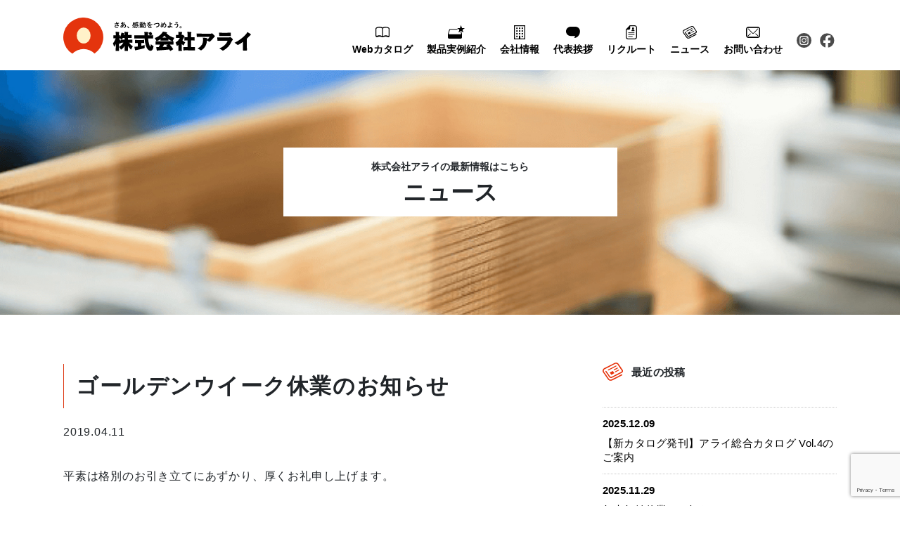

--- FILE ---
content_type: text/html; charset=UTF-8
request_url: http://yume-arai.co.jp/archives/news/%E3%82%B4%E3%83%BC%E3%83%AB%E3%83%87%E3%83%B3%E3%82%A6%E3%82%A4%E3%83%BC%E3%82%AF%E4%BC%91%E6%A5%AD%E3%81%AE%E3%81%8A%E7%9F%A5%E3%82%89%E3%81%9B
body_size: 11862
content:
<!DOCTYPE HTML>
<html lang="ja-JP">
<head>
    <meta charset="UTF-8">
    <meta name="viewport" content="width=device-width,initial-scale=1.0,minimum-scale=1.0,maximum-scale=1.0,user-scalable=no">
    <link rel="apple-touch-icon" size="180x180" href="http://yume-arai.co.jp/wp-content/themes/arai/images/common/favicon.png">
	<link rel="apple-touch-icon-precomposed" href="http://yume-arai.co.jp/wp-content/themes/arai/images/common/favicon.png">
	<link rel="shortcut icon" href="http://yume-arai.co.jp/wp-content/themes/arai/images/common/favicon.ico">
	<link rel="icon" sizes="192x192" href="http://yume-arai.co.jp/wp-content/themes/arai/images/common/favicon.png">
    <link href="https://fonts.googleapis.com/css?family=Noto+Sans+JP" rel="stylesheet">
    <link rel="stylesheet" type="text/css" href="http://yume-arai.co.jp/wp-content/themes/arai/css/bootstrap.min.css">
    <link rel="stylesheet" type="text/css" href="http://yume-arai.co.jp/wp-content/themes/arai/css/default.css">
    <link rel="stylesheet" type="text/css" href="http://yume-arai.co.jp/wp-content/themes/arai/css/slick.css">
    <link rel="stylesheet" type="text/css" href="http://yume-arai.co.jp/wp-content/themes/arai/css/slick-theme.css">
    <link rel="stylesheet" type="text/css" href="http://yume-arai.co.jp/wp-content/themes/arai/css/style.css?v=2">
    <script src="http://yume-arai.co.jp/wp-content/themes/arai/js/jquery-3.3.1.min.js"></script>
    <script src="http://yume-arai.co.jp/wp-content/themes/arai/js/slick.min.js"></script>
    <script src="http://yume-arai.co.jp/wp-content/themes/arai/js/jquery.inview.js"></script>
    <script src="http://yume-arai.co.jp/wp-content/themes/arai/js/bootstrap.min.js"></script>
    <script src="http://yume-arai.co.jp/wp-content/themes/arai/js/jquery.matchHeight.js"></script>
    <script src="http://yume-arai.co.jp/wp-content/themes/arai/js/common.js?v=2"></script>
    <title>ゴールデンウイーク休業のお知らせ | 株式会社アライ</title>

		<!-- All in One SEO 4.3.9 - aioseo.com -->
		<meta name="robots" content="max-image-preview:large" />
		<link rel="canonical" href="http://yume-arai.co.jp/archives/news/%e3%82%b4%e3%83%bc%e3%83%ab%e3%83%87%e3%83%b3%e3%82%a6%e3%82%a4%e3%83%bc%e3%82%af%e4%bc%91%e6%a5%ad%e3%81%ae%e3%81%8a%e7%9f%a5%e3%82%89%e3%81%9b" />
		<meta name="generator" content="All in One SEO (AIOSEO) 4.3.9" />
		<!-- All in One SEO -->

<meta name="dlm-version" content="4.8.5"><link rel='stylesheet' id='wp-block-library-css' href='http://yume-arai.co.jp/wp-includes/css/dist/block-library/style.min.css?ver=6.2.8' type='text/css' media='all' />
<link rel='stylesheet' id='classic-theme-styles-css' href='http://yume-arai.co.jp/wp-includes/css/classic-themes.min.css?ver=6.2.8' type='text/css' media='all' />
<style id='global-styles-inline-css' type='text/css'>
body{--wp--preset--color--black: #000000;--wp--preset--color--cyan-bluish-gray: #abb8c3;--wp--preset--color--white: #ffffff;--wp--preset--color--pale-pink: #f78da7;--wp--preset--color--vivid-red: #cf2e2e;--wp--preset--color--luminous-vivid-orange: #ff6900;--wp--preset--color--luminous-vivid-amber: #fcb900;--wp--preset--color--light-green-cyan: #7bdcb5;--wp--preset--color--vivid-green-cyan: #00d084;--wp--preset--color--pale-cyan-blue: #8ed1fc;--wp--preset--color--vivid-cyan-blue: #0693e3;--wp--preset--color--vivid-purple: #9b51e0;--wp--preset--gradient--vivid-cyan-blue-to-vivid-purple: linear-gradient(135deg,rgba(6,147,227,1) 0%,rgb(155,81,224) 100%);--wp--preset--gradient--light-green-cyan-to-vivid-green-cyan: linear-gradient(135deg,rgb(122,220,180) 0%,rgb(0,208,130) 100%);--wp--preset--gradient--luminous-vivid-amber-to-luminous-vivid-orange: linear-gradient(135deg,rgba(252,185,0,1) 0%,rgba(255,105,0,1) 100%);--wp--preset--gradient--luminous-vivid-orange-to-vivid-red: linear-gradient(135deg,rgba(255,105,0,1) 0%,rgb(207,46,46) 100%);--wp--preset--gradient--very-light-gray-to-cyan-bluish-gray: linear-gradient(135deg,rgb(238,238,238) 0%,rgb(169,184,195) 100%);--wp--preset--gradient--cool-to-warm-spectrum: linear-gradient(135deg,rgb(74,234,220) 0%,rgb(151,120,209) 20%,rgb(207,42,186) 40%,rgb(238,44,130) 60%,rgb(251,105,98) 80%,rgb(254,248,76) 100%);--wp--preset--gradient--blush-light-purple: linear-gradient(135deg,rgb(255,206,236) 0%,rgb(152,150,240) 100%);--wp--preset--gradient--blush-bordeaux: linear-gradient(135deg,rgb(254,205,165) 0%,rgb(254,45,45) 50%,rgb(107,0,62) 100%);--wp--preset--gradient--luminous-dusk: linear-gradient(135deg,rgb(255,203,112) 0%,rgb(199,81,192) 50%,rgb(65,88,208) 100%);--wp--preset--gradient--pale-ocean: linear-gradient(135deg,rgb(255,245,203) 0%,rgb(182,227,212) 50%,rgb(51,167,181) 100%);--wp--preset--gradient--electric-grass: linear-gradient(135deg,rgb(202,248,128) 0%,rgb(113,206,126) 100%);--wp--preset--gradient--midnight: linear-gradient(135deg,rgb(2,3,129) 0%,rgb(40,116,252) 100%);--wp--preset--duotone--dark-grayscale: url('#wp-duotone-dark-grayscale');--wp--preset--duotone--grayscale: url('#wp-duotone-grayscale');--wp--preset--duotone--purple-yellow: url('#wp-duotone-purple-yellow');--wp--preset--duotone--blue-red: url('#wp-duotone-blue-red');--wp--preset--duotone--midnight: url('#wp-duotone-midnight');--wp--preset--duotone--magenta-yellow: url('#wp-duotone-magenta-yellow');--wp--preset--duotone--purple-green: url('#wp-duotone-purple-green');--wp--preset--duotone--blue-orange: url('#wp-duotone-blue-orange');--wp--preset--font-size--small: 13px;--wp--preset--font-size--medium: 20px;--wp--preset--font-size--large: 36px;--wp--preset--font-size--x-large: 42px;--wp--preset--spacing--20: 0.44rem;--wp--preset--spacing--30: 0.67rem;--wp--preset--spacing--40: 1rem;--wp--preset--spacing--50: 1.5rem;--wp--preset--spacing--60: 2.25rem;--wp--preset--spacing--70: 3.38rem;--wp--preset--spacing--80: 5.06rem;--wp--preset--shadow--natural: 6px 6px 9px rgba(0, 0, 0, 0.2);--wp--preset--shadow--deep: 12px 12px 50px rgba(0, 0, 0, 0.4);--wp--preset--shadow--sharp: 6px 6px 0px rgba(0, 0, 0, 0.2);--wp--preset--shadow--outlined: 6px 6px 0px -3px rgba(255, 255, 255, 1), 6px 6px rgba(0, 0, 0, 1);--wp--preset--shadow--crisp: 6px 6px 0px rgba(0, 0, 0, 1);}:where(.is-layout-flex){gap: 0.5em;}body .is-layout-flow > .alignleft{float: left;margin-inline-start: 0;margin-inline-end: 2em;}body .is-layout-flow > .alignright{float: right;margin-inline-start: 2em;margin-inline-end: 0;}body .is-layout-flow > .aligncenter{margin-left: auto !important;margin-right: auto !important;}body .is-layout-constrained > .alignleft{float: left;margin-inline-start: 0;margin-inline-end: 2em;}body .is-layout-constrained > .alignright{float: right;margin-inline-start: 2em;margin-inline-end: 0;}body .is-layout-constrained > .aligncenter{margin-left: auto !important;margin-right: auto !important;}body .is-layout-constrained > :where(:not(.alignleft):not(.alignright):not(.alignfull)){max-width: var(--wp--style--global--content-size);margin-left: auto !important;margin-right: auto !important;}body .is-layout-constrained > .alignwide{max-width: var(--wp--style--global--wide-size);}body .is-layout-flex{display: flex;}body .is-layout-flex{flex-wrap: wrap;align-items: center;}body .is-layout-flex > *{margin: 0;}:where(.wp-block-columns.is-layout-flex){gap: 2em;}.has-black-color{color: var(--wp--preset--color--black) !important;}.has-cyan-bluish-gray-color{color: var(--wp--preset--color--cyan-bluish-gray) !important;}.has-white-color{color: var(--wp--preset--color--white) !important;}.has-pale-pink-color{color: var(--wp--preset--color--pale-pink) !important;}.has-vivid-red-color{color: var(--wp--preset--color--vivid-red) !important;}.has-luminous-vivid-orange-color{color: var(--wp--preset--color--luminous-vivid-orange) !important;}.has-luminous-vivid-amber-color{color: var(--wp--preset--color--luminous-vivid-amber) !important;}.has-light-green-cyan-color{color: var(--wp--preset--color--light-green-cyan) !important;}.has-vivid-green-cyan-color{color: var(--wp--preset--color--vivid-green-cyan) !important;}.has-pale-cyan-blue-color{color: var(--wp--preset--color--pale-cyan-blue) !important;}.has-vivid-cyan-blue-color{color: var(--wp--preset--color--vivid-cyan-blue) !important;}.has-vivid-purple-color{color: var(--wp--preset--color--vivid-purple) !important;}.has-black-background-color{background-color: var(--wp--preset--color--black) !important;}.has-cyan-bluish-gray-background-color{background-color: var(--wp--preset--color--cyan-bluish-gray) !important;}.has-white-background-color{background-color: var(--wp--preset--color--white) !important;}.has-pale-pink-background-color{background-color: var(--wp--preset--color--pale-pink) !important;}.has-vivid-red-background-color{background-color: var(--wp--preset--color--vivid-red) !important;}.has-luminous-vivid-orange-background-color{background-color: var(--wp--preset--color--luminous-vivid-orange) !important;}.has-luminous-vivid-amber-background-color{background-color: var(--wp--preset--color--luminous-vivid-amber) !important;}.has-light-green-cyan-background-color{background-color: var(--wp--preset--color--light-green-cyan) !important;}.has-vivid-green-cyan-background-color{background-color: var(--wp--preset--color--vivid-green-cyan) !important;}.has-pale-cyan-blue-background-color{background-color: var(--wp--preset--color--pale-cyan-blue) !important;}.has-vivid-cyan-blue-background-color{background-color: var(--wp--preset--color--vivid-cyan-blue) !important;}.has-vivid-purple-background-color{background-color: var(--wp--preset--color--vivid-purple) !important;}.has-black-border-color{border-color: var(--wp--preset--color--black) !important;}.has-cyan-bluish-gray-border-color{border-color: var(--wp--preset--color--cyan-bluish-gray) !important;}.has-white-border-color{border-color: var(--wp--preset--color--white) !important;}.has-pale-pink-border-color{border-color: var(--wp--preset--color--pale-pink) !important;}.has-vivid-red-border-color{border-color: var(--wp--preset--color--vivid-red) !important;}.has-luminous-vivid-orange-border-color{border-color: var(--wp--preset--color--luminous-vivid-orange) !important;}.has-luminous-vivid-amber-border-color{border-color: var(--wp--preset--color--luminous-vivid-amber) !important;}.has-light-green-cyan-border-color{border-color: var(--wp--preset--color--light-green-cyan) !important;}.has-vivid-green-cyan-border-color{border-color: var(--wp--preset--color--vivid-green-cyan) !important;}.has-pale-cyan-blue-border-color{border-color: var(--wp--preset--color--pale-cyan-blue) !important;}.has-vivid-cyan-blue-border-color{border-color: var(--wp--preset--color--vivid-cyan-blue) !important;}.has-vivid-purple-border-color{border-color: var(--wp--preset--color--vivid-purple) !important;}.has-vivid-cyan-blue-to-vivid-purple-gradient-background{background: var(--wp--preset--gradient--vivid-cyan-blue-to-vivid-purple) !important;}.has-light-green-cyan-to-vivid-green-cyan-gradient-background{background: var(--wp--preset--gradient--light-green-cyan-to-vivid-green-cyan) !important;}.has-luminous-vivid-amber-to-luminous-vivid-orange-gradient-background{background: var(--wp--preset--gradient--luminous-vivid-amber-to-luminous-vivid-orange) !important;}.has-luminous-vivid-orange-to-vivid-red-gradient-background{background: var(--wp--preset--gradient--luminous-vivid-orange-to-vivid-red) !important;}.has-very-light-gray-to-cyan-bluish-gray-gradient-background{background: var(--wp--preset--gradient--very-light-gray-to-cyan-bluish-gray) !important;}.has-cool-to-warm-spectrum-gradient-background{background: var(--wp--preset--gradient--cool-to-warm-spectrum) !important;}.has-blush-light-purple-gradient-background{background: var(--wp--preset--gradient--blush-light-purple) !important;}.has-blush-bordeaux-gradient-background{background: var(--wp--preset--gradient--blush-bordeaux) !important;}.has-luminous-dusk-gradient-background{background: var(--wp--preset--gradient--luminous-dusk) !important;}.has-pale-ocean-gradient-background{background: var(--wp--preset--gradient--pale-ocean) !important;}.has-electric-grass-gradient-background{background: var(--wp--preset--gradient--electric-grass) !important;}.has-midnight-gradient-background{background: var(--wp--preset--gradient--midnight) !important;}.has-small-font-size{font-size: var(--wp--preset--font-size--small) !important;}.has-medium-font-size{font-size: var(--wp--preset--font-size--medium) !important;}.has-large-font-size{font-size: var(--wp--preset--font-size--large) !important;}.has-x-large-font-size{font-size: var(--wp--preset--font-size--x-large) !important;}
.wp-block-navigation a:where(:not(.wp-element-button)){color: inherit;}
:where(.wp-block-columns.is-layout-flex){gap: 2em;}
.wp-block-pullquote{font-size: 1.5em;line-height: 1.6;}
</style>
<link rel='stylesheet' id='contact-form-7-css' href='http://yume-arai.co.jp/wp-content/plugins/contact-form-7/includes/css/styles.css?ver=5.7.7' type='text/css' media='all' />
<link rel='stylesheet' id='wp-pagenavi-css' href='http://yume-arai.co.jp/wp-content/plugins/wp-pagenavi/pagenavi-css.css?ver=2.70' type='text/css' media='all' />
<script type='text/javascript' src='http://yume-arai.co.jp/wp-includes/js/jquery/jquery.min.js?ver=3.6.4' id='jquery-core-js'></script>
<script type='text/javascript' src='http://yume-arai.co.jp/wp-includes/js/jquery/jquery-migrate.min.js?ver=3.4.0' id='jquery-migrate-js'></script>
<script type='text/javascript' src='http://yume-arai.co.jp/wp-content/plugins/flowpaper-lite-pdf-flipbook/assets/lity/lity.min.js' id='lity-js-js'></script>
<link rel="https://api.w.org/" href="http://yume-arai.co.jp/wp-json/" /><link rel="alternate" type="application/json+oembed" href="http://yume-arai.co.jp/wp-json/oembed/1.0/embed?url=http%3A%2F%2Fyume-arai.co.jp%2Farchives%2Fnews%2F%25e3%2582%25b4%25e3%2583%25bc%25e3%2583%25ab%25e3%2583%2587%25e3%2583%25b3%25e3%2582%25a6%25e3%2582%25a4%25e3%2583%25bc%25e3%2582%25af%25e4%25bc%2591%25e6%25a5%25ad%25e3%2581%25ae%25e3%2581%258a%25e7%259f%25a5%25e3%2582%2589%25e3%2581%259b" />
<link rel="alternate" type="text/xml+oembed" href="http://yume-arai.co.jp/wp-json/oembed/1.0/embed?url=http%3A%2F%2Fyume-arai.co.jp%2Farchives%2Fnews%2F%25e3%2582%25b4%25e3%2583%25bc%25e3%2583%25ab%25e3%2583%2587%25e3%2583%25b3%25e3%2582%25a6%25e3%2582%25a4%25e3%2583%25bc%25e3%2582%25af%25e4%25bc%2591%25e6%25a5%25ad%25e3%2581%25ae%25e3%2581%258a%25e7%259f%25a5%25e3%2582%2589%25e3%2581%259b&#038;format=xml" />
<style type="text/css">.recentcomments a{display:inline !important;padding:0 !important;margin:0 !important;}</style></head>
<body class="news-template-default single single-news postid-436" style="opacity: 0;">
            <header id="header">
            <div class="container-fluid">
                <div class="relative">
                    <h1 class="logo">
                        <a href="http://yume-arai.co.jp/">
                            <img src="http://yume-arai.co.jp/wp-content/themes/arai/images/common/logo.svg" alt="さあ、感動をつめよう。 :株式会社アライ">
                        </a>
                    </h1>
                    <ul class="gnav">
                        <li>
                            <a href="http://yume-arai.co.jp/catalog/">
                                <svg version="1.1" xmlns="http://www.w3.org/2000/svg" xmlns:xlink="http://www.w3.org/1999/xlink" x="0px" y="0px" style="width:.202rem; height:.149rem;" viewBox="0 0 20.2 14.9" style="enable-background:new 0 0 20.2 14.9;" xml:space="preserve"><defs></defs><g><path d="M18.7,1L18.7,1l-0.1,0c-0.1,0-2.1-0.9-4-0.9c-2.1,0-3.7,0.6-4.5,1C9.3,0.6,7.7,0,5.6,0c-1.9,0-4,0.9-4,0.9l-0.1,0l0,0 C0.3,1.7,0,2.6,0,3.2v9.6c0,0.6,0.3,1.2,0.8,1.6c0.3,0.2,0.7,0.4,1.2,0.4c0.2,0,0.4,0,0.6-0.1l0.1,0l0.1,0c0,0,1.5-0.7,2.9-0.7 c1.4,0,2.9,0.4,3.6,0.7l0,0.1c0,0.1,0.1,0.1,0.2,0.1h0.9l0.6,0c0.1,0,0.2-0.1,0.2-0.1l0-0.1c0.6-0.3,2.2-0.7,3.6-0.7 c1.4,0,2.9,0.7,2.9,0.7l0.1,0l0.1,0c0.2,0.1,0.4,0.1,0.6,0.1c0.4,0,0.8-0.1,1.2-0.4c0.5-0.4,0.8-1,0.8-1.6V3.2 C20.2,2.6,20,1.7,18.7,1z M9.5,13c0,0,0,0.1-0.1,0.1c0,0-0.1,0-0.1,0c0,0-1.7-1-3.9-1c-1.5,0-3.1,0.7-3.1,0.7 c-0.2,0.1-0.5,0-0.7-0.1c-0.2-0.1-0.3-0.4-0.3-0.6V3.3c0-0.5,0.3-0.9,0.8-1.1c0,0,1.8-0.8,3.3-0.8c2.4,0,4,1,4,1 c0.1,0,0.1,0.1,0.1,0.1L9.5,13L9.5,13z M19,12.2c0,0.2-0.1,0.5-0.3,0.6c-0.2,0.1-0.4,0.2-0.7,0.1c0,0-1.6-0.7-3.1-0.7 c-2.2,0-3.9,1-3.9,1c0,0-0.1,0-0.1,0c0,0-0.1-0.1-0.1-0.1V2.5c0-0.1,0-0.1,0.1-0.1c0,0,1.7-1,4-1c1.5,0,3.3,0.8,3.3,0.8 C18.7,2.4,19,2.8,19,3.3L19,12.2L19,12.2z"/></g></svg>
                                <span>Webカタログ</span>
                            </a>
                        </li>
                        <li>
                            <a href="http://yume-arai.co.jp/product/">
                                <svg version="1.1" xmlns="http://www.w3.org/2000/svg" xmlns:xlink="http://www.w3.org/1999/xlink" x="0px" y="0px" style="width:.236rem; height:.191rem;" viewBox="0 0 23.6 19.1" style="enable-background:new 0 0 23.6 19.1;" xml:space="preserve"><defs></defs><g><g><g><path d="M19.5,3.9h4.1v0l-3.3,2.4l1.3,3.9l0,0l-3.3-2.4l-3.3,2.4l0,0l1.3-3.9l-3.3-2.4v0h4.1L18.2,0h0L19.5,3.9z"/><g><path d="M17.9,6.4c0-0.2-0.1-0.3-0.3-0.5c-0.1-0.1-0.3-0.3-0.5-0.4c-0.2-0.1-0.4-0.2-0.6-0.2c-0.1,0-0.1,0-0.2,0l1,0.7L17,7 l0.1,0.3L18,6.7L17.9,6.4z"/><path d="M19.6,11.8l-0.7-2.2l-0.7-0.5l-0.5,0.4l0.7,2.4c0,0.1,0,0.2,0,0.3c0,0.1-0.1,0.2-0.1,0.3c-0.1,0.1-0.2,0.1-0.3,0.2 c-0.1,0-0.2,0.1-0.4,0.1H2c-0.1,0-0.2,0-0.4-0.1c-0.1,0-0.2-0.1-0.3-0.2c-0.1-0.1-0.1-0.2-0.1-0.3c0-0.1,0-0.2,0-0.3l1.5-5.1 c0-0.1,0.1-0.1,0.1-0.2C2.9,6.5,3,6.4,3.1,6.4c0.1,0,0.2-0.1,0.3-0.1c0.1,0,0.2,0,0.3,0h10.6l-1.4-1h-9c-0.2,0-0.5,0-0.7,0.1 C2.9,5.3,2.7,5.4,2.5,5.5C2.3,5.6,2.2,5.7,2,5.9C1.9,6,1.8,6.2,1.8,6.4l-1.7,5.5C0,12,0,12.2,0,12.3h0v4.9c0,1,0.8,1.9,1.9,1.9 h15.9c1,0,1.9-0.8,1.9-1.9v-4.9h0C19.7,12.2,19.7,12,19.6,11.8z"/></g></g></g><g><path d="M19.5,3.9h4.1v0l-3.3,2.4l1.3,3.9l0,0l-3.3-2.4l-3.3,2.4l0,0l1.3-3.9l-3.3-2.4v0h4.1L18.2,0h0L19.5,3.9z"/></g></g></svg>
                                <span>製品実例紹介</span>
                            </a>
                        </li>
                        <li>
                            <a href="http://yume-arai.co.jp/company/">
                                <svg version="1.1" xmlns="http://www.w3.org/2000/svg" xmlns:xlink="http://www.w3.org/1999/xlink" x="0px" y="0px" style="width:.163rem; height:.202rem;" viewBox="0 0 16.3 20.2" style="enable-background:new 0 0 16.3 20.2;" xml:space="preserve"><defs></defs><g><path d="M0,0v20.2h16.3v-0.7V0H0z M15,18.9H9.1v-2v-2h-2v2v2H1.3V1.3H15V18.9z"/><rect x="3.3" y="3.3" width="2" height="2"/><rect x="7.2" y="3.3" width="2" height="2"/><rect x="11.1" y="3.3" width="2" height="2"/><rect x="3.3" y="7.2" width="2" height="2"/><rect x="7.2" y="7.2" width="2" height="2"/><rect x="11.1" y="7.2" width="2" height="2"/><rect x="3.3" y="11.1" width="2" height="2"/><rect x="7.2" y="11.1" width="2" height="2"/><rect x="11.1" y="11.1" width="2" height="2"/><rect x="3.3" y="15" width="2" height="2"/><rect x="11.1" y="15" width="2" height="2"/></g></svg>
                                <span>会社情報</span>
                            </a>
                        </li>
                        <li>
                            <a href="http://yume-arai.co.jp/greeting/">
                                <svg version="1.1" xmlns="http://www.w3.org/2000/svg" xmlns:xlink="http://www.w3.org/1999/xlink" x="0px" y="0px" style="width: .202rem; height: .165rem;" viewBox="0 0 20.2 16.5" style="enable-background:new 0 0 20.2 16.5;" xml:space="preserve"><g><g><path d="M13.4,0H6.8C3,0,0,3.1,0,6.8c0,3.8,3,6.8,6.8,6.8h4.8c1,0,1.3,0.5,1.3,0.8c0,0.5-0.3,1.1-1,1.6c-0.4,0.3-0.1,0.5,0.2,0.5 c4.3,0,8-4.7,8-9.7C20.2,3.1,17.2,0,13.4,0z"/></g></g></svg>
                                <span>代表挨拶</span>
                            </a>
                        </li>
                        <li>
                            <a target="_blank" href="http://yume-arai.co.jp/recruit/">
                                <svg version="1.1" xmlns="http://www.w3.org/2000/svg" xmlns:xlink="http://www.w3.org/1999/xlink" x="0px" y="0px" style="width:.165rem; height:.202rem;" viewBox="0 0 16.5 20.2" style="enable-background:new 0 0 16.5 20.2;" xml:space="preserve"><defs></defs><g><g><path d="M13.1,0H6.3H5.8L5.5,0.4L0.4,5.5L0,5.8v0.5v10.5c0,1.9,1.5,3.4,3.4,3.4h9.7c1.9,0,3.4-1.5,3.4-3.4V3.4 C16.5,1.5,14.9,0,13.1,0z M15.2,16.8c0,1.2-1,2.1-2.1,2.1H3.4c-1.2,0-2.1-1-2.1-2.1V6.3h3.3c1,0,1.8-0.8,1.8-1.8V1.3h6.7 c1.2,0,2.1,1,2.1,2.1V16.8z"/><path d="M11.7,6.3c-0.3,0.2-0.7,0.3-1.1,0.3c-0.4,0-0.8-0.1-1.1-0.3C9,6.5,8.7,6.9,8.5,7.3C8.2,7.7,8.4,8.4,8.9,8.4 c0.5,0,1.7,0,1.7,0s1.3,0,1.7,0c0.5,0,0.7-0.7,0.4-1.1C12.5,6.9,12.2,6.5,11.7,6.3z"/><path d="M10.6,6.2c0.8,0,1.4-0.6,1.4-1.4V4.4C12,3.7,11.4,3,10.6,3C9.8,3,9.2,3.7,9.2,4.4v0.3C9.2,5.6,9.8,6.2,10.6,6.2z"/><rect x="3.6" y="10.3" width="9.1" height="0.9"/><rect x="3.6" y="12.9" width="9.1" height="0.9"/><rect x="3.6" y="15.6" width="6.4" height="0.9"/></g></g></svg>
                                <span>リクルート</span>
                            </a>
                        </li>
                        <li>
                            <a href="http://yume-arai.co.jp/news/">
                                <svg version="1.1" xmlns="http://www.w3.org/2000/svg" xmlns:xlink="http://www.w3.org/1999/xlink" x="0px" y="0px" style="width:.202rem;height:.179rem;" viewBox="0 0 20.2 17.9" style="enable-background:new 0 0 20.2 17.9;" xml:space="preserve"><defs></defs><g><path d="M13.1,3L5.5,6.9C5.3,7,5.2,7.2,5.3,7.5c0.1,0.2,0.4,0.3,0.6,0.2l7.6-3.9c0.2-0.1,0.3-0.4,0.2-0.6C13.6,2.9,13.3,2.9,13.1,3 z"/><path d="M12.3,9.3c0.1,0.2,0.4,0.3,0.6,0.2l3.3-1.7c0.2-0.1,0.3-0.4,0.2-0.6C16.3,6.9,16,6.9,15.8,7l-3.3,1.7 C12.3,8.8,12.2,9,12.3,9.3z"/><path d="M14.5,5l-3.3,1.7C11,6.8,10.9,7,11,7.2c0.1,0.2,0.4,0.3,0.6,0.2l3.3-1.7c0.2-0.1,0.3-0.4,0.2-0.6C15,4.9,14.7,4.9,14.5,5z" /><path d="M0.9,10.3C0.9,10.3,0.9,10.3,0.9,10.3L0.9,10.3L0.9,10.3z"/><path d="M19.9,7.1L19.9,7.1l-4-5.9l0,0c-0.2-0.2-0.3-0.4-0.5-0.6c-0.3-0.2-0.6-0.4-1-0.5C14,0.1,13.6,0,13.3,0 c-0.5,0-0.9,0.1-1.3,0.3l0,0L2.2,5.2C1.9,5.3,1.7,5.4,1.4,5.6c-0.4,0.3-0.7,0.6-1,1C0.3,6.9,0.2,7.1,0.1,7.4C0,7.6,0,7.9,0,8.2 c0,0,0,0.1,0,0.1v0c0,0.2,0.1,0.4,0.1,0.6c0.1,0.3,0.2,0.5,0.4,0.7c0.1,0.2,0.3,0.4,0.4,0.6l4.1,5.8v0c0.4,0.5,0.8,1,1.3,1.3 c0.3,0.2,0.5,0.3,0.8,0.4c0.3,0.1,0.6,0.1,0.9,0.1c0.6,0,1.2-0.2,1.8-0.4l0,0l9.5-4.8c0.3-0.1,0.4-0.5,0.3-0.8 c-0.1-0.3-0.5-0.4-0.8-0.3l-9.5,4.8l0,0c-0.5,0.2-0.9,0.3-1.2,0.3c-0.2,0-0.4,0-0.6-0.1c-0.3-0.1-0.5-0.2-0.8-0.4 c-0.2-0.2-0.5-0.5-0.7-0.8l0,0L1.8,9.6l0,0C1.7,9.4,1.5,9.1,1.4,8.9C1.3,8.8,1.2,8.7,1.2,8.6c0-0.1-0.1-0.2-0.1-0.2l0,0 c0,0,0-0.1,0-0.1c0-0.3,0-0.5,0.1-0.7C1.4,7.2,1.6,7,1.8,6.8C2,6.5,2.3,6.4,2.7,6.2l0,0l9.8-4.9l0,0c0.2-0.1,0.5-0.2,0.8-0.2 c0.3,0,0.6,0.1,0.9,0.2c0.1,0.1,0.3,0.1,0.4,0.2c0.1,0.1,0.2,0.2,0.3,0.3l4,5.9l0,0c0.1,0.1,0.1,0.3,0.1,0.5c0,0.1,0,0.1,0,0.2 C19,8.7,18.8,8.9,18.6,9h0L9,13.9C8.8,14,8.6,14,8.4,14C8.2,14,8,14,7.8,13.9c-0.2-0.1-0.3-0.2-0.5-0.4L3.8,8.4 C3.7,8.1,3.3,8.1,3,8.2C2.8,8.4,2.7,8.8,2.9,9.1l3.5,5.1c0.2,0.3,0.5,0.6,0.9,0.8c0.3,0.2,0.7,0.3,1.1,0.3c0.4,0,0.8-0.1,1.1-0.3 l0,0l9.6-4.9v0c0.5-0.3,0.9-0.7,1-1.3c0-0.2,0.1-0.3,0.1-0.5C20.2,7.8,20.1,7.4,19.9,7.1z"/><polygon points="7.1,9.8 8.6,12 11.8,10.4 10.2,8.2 	"/></g></svg>
                                <span>ニュース</span>
                            </a>
                        </li>
                        <li>
                            <a href="http://yume-arai.co.jp/contact/">
                                <svg version="1.1" xmlns="http://www.w3.org/2000/svg" xmlns:xlink="http://www.w3.org/1999/xlink" x="0px" y="0px" style="width:.202rem; height:.153rem;" viewBox="0 0 20.2 15.3" style="enable-background:new 0 0 20.2 15.3;" xml:space="preserve"><defs></defs><g><path d="M19.2,1c-0.6-0.6-1.5-1-2.4-1H3.4C2.4,0,1.6,0.4,1,1C0.4,1.6,0,2.4,0,3.4v8.5c0,0.9,0.4,1.8,1,2.4c0.6,0.6,1.5,1,2.4,1 h13.5c0.9,0,1.8-0.4,2.4-1c0.6-0.6,1-1.5,1-2.4V3.4C20.2,2.4,19.9,1.6,19.2,1z M18.7,11.9c0,0.5-0.2,1-0.5,1.3 c-0.3,0.3-0.8,0.5-1.3,0.5H3.4c-0.5,0-1-0.2-1.3-0.5c-0.3-0.3-0.5-0.8-0.5-1.3V3.4c0-0.5,0.2-1,0.5-1.3c0.3-0.3,0.8-0.5,1.3-0.5 h13.5c0.5,0,1,0.2,1.3,0.5c0.3,0.3,0.5,0.8,0.5,1.3L18.7,11.9L18.7,11.9z"/><path d="M16.8,2.4l-6,6c-0.2,0.2-0.4,0.3-0.7,0.3c-0.3,0-0.5-0.1-0.7-0.3l0,0l-6-6L2.8,3l6,6l0,0c0.3,0.4,0.8,0.5,1.3,0.5 c0.5,0,1-0.2,1.3-0.5l0,0l6-6L16.8,2.4z"/><polygon points="13.3,9.7 17.2,13 17.8,12.3 13.9,9"/><rect x="2.1" y="10.5" transform="matrix(0.7609 -0.6489 0.6489 0.7609 -6.0134 5.6692)" width="5.1" height="0.9"/></g></svg>
                                <span>お問い合わせ</span>
                            </a>
                        </li>
                        <li class="icon-btn">
                            <a href="https://www.instagram.com/yumearaiozu/" target="_blank">
                                <img src="http://yume-arai.co.jp/wp-content/themes/arai/images/common/icon-instagram.svg">
                            </a>
                        </li>
                        <li class="icon-btn mgr0">
                            <a href="https://www.facebook.com/araiyumeozu/" target="_blank">
                                <img src="http://yume-arai.co.jp/wp-content/themes/arai/images/common/icon-facebook.svg">
                            </a>
                        </li>
                    </ul>
                    <div class="menu-trg-area"><span class="menu-trigger"><span></span><span></span><span></span></span></div>
                </div>
            </div>
        </header>
    
<main>
    <section class="lg-banner">
        <div class="bg" style="background-image: url(http://yume-arai.co.jp/wp-content/themes/arai/images/news/hero.jpg);"></div>
        <div class="container-fluid">
            <div class="relative">
                <div class="text-center">
                    <div class="white-label">
                        <small>株式会社アライの最新情報はこちら</small>
                        <strong>ニュース</strong>
                    </div>
                </div>
            </div>
        </div>
    </section>
    <section class="mgt70">
        <div class="container-fluid mw1010">
            <div class="row nmg-25">
                <div class="col-md-8">
                    <ul class="blogList">
                        <li>
                            <div class="tContent">
                                <div class="rContent pdl0">
                                    <strong>ゴールデンウイーク休業のお知らせ</strong>
                                    <span class="time">2019.04.11</span>
                                </div>
                            </div>
                            <article class="description poster">
                                <p>平素は格別のお引き立てにあずかり、厚くお礼申し上げます。</p>
<p>&nbsp;</p>
<p>誠に勝手ながら、ゴールデンウイーク休業に関してご案内申し上げます。また、受注締切及び発送につきましてもご連絡いたします。何卒、ご高承のうえ、ご協力くださいますようよろしくお願い申し上げます。</p>
<p>&nbsp;</p>
<p>本年のゴールデンウイークは長期休業となります。運送業界を取り巻く環境は年々厳しくなり、繁忙期での配送の遅延が多く発生しております。ご繁忙の折、皆様には大変ご迷惑をおかけ致しますが、到着日に余裕を持ってのご発注を賜りたく存じ上げます。</p>
<p>&nbsp;</p>
<h3><strong>休業日</strong></h3>
<p>4<strong>月27日(土)～5月6日(月)　（工場、出荷業務すべて休業となります）</strong></p>
<p>&nbsp;</p>
<p>&nbsp;</p>
<p>ゴールデンウイーク前最終出荷の受注締切は4月26日(金)午前11時までです。</p>
<p>ただし、配達は5月7日(火)以降となります。</p>
<p>&nbsp;</p>
<p>また、ゴールデンウイーク前は配送が混み合うことが予想されますので、<strong><u>確実に配達可能な出荷日</u></strong>は下記の通りです。</p>
<p>東海地区以東　4月22日(月)</p>
<p>関西地区以西　4月23日(火)</p>
<p>ただし、配送状況、交通事情、天候等により予定通りとならない場合もございます。</p>
<p>&nbsp;</p>
<p>ゴールデンウイーク前出荷、ゴールデンウイーク後配達となる場合、<strong><u>商品が運送会社のターミナルに長期保管</u></strong>されることになります。運送会社ターミナルは長期にわたる保管環境としては決して良くありません。弊社としましては、<strong><u>天候状況等により商品及び梱包の品質維持を保障しかねます。</u></strong></p>
<p>&nbsp;</p>
<p>ご不明な点などございましたら、遠慮なく弊社業務課担当者まで　お問い合わせください。</p>
<p>宜しくお願い申し上げます。</p>
                            </article>
                            <div class="pagenavi label-wrap">
                                                                <a class="nav-prev" href="http://yume-arai.co.jp/archives/news/%e3%82%a6%e3%82%a7%e3%83%96%e3%82%b5%e3%82%a4%e3%83%88%e3%83%aa%e3%83%8b%e3%83%a5%e3%83%bc%e3%82%a2%e3%83%ab%e3%82%aa%e3%83%bc%e3%83%97%e3%83%b3%e3%81%97%e3%81%be%e3%81%97%e3%81%9f%e3%80%82">
                                                                            <p><span class="inline">ウェブサイトリニューアルオープンしました。</span></p>
                                                                    </a>
                                <a href="http://yume-arai.co.jp/news/" class="label">
                                    <label>一覧に戻る</label>
                                </a>
                                                                <a class="nav-next" href="http://yume-arai.co.jp/archives/news/%e5%a4%8f%e5%ad%a3%e4%bc%91%e6%a5%ad%e3%81%ae%e3%81%8a%e7%9f%a5%e3%82%89%e3%81%9b">
                                                                            <p><span class="inline">夏季休業のお知らせ</span></p>
                                                                    </a>
                            </div>
                        </li>
                    </ul>
                                    </div>
                <div class="col-md-4">
                    <div class="side-menu">
                        <h3>
                            <svg version="1.1" xmlns="http://www.w3.org/2000/svg" xmlns:xlink="http://www.w3.org/1999/xlink" x="0px" y="0px" style="width: .291rem; height: .258rem;" viewBox="0 0 29.1 25.8" style="enable-background:new 0 0 29.1 25.8;" xml:space="preserve"><style type="text/css">.icon-news{fill:#E6340D;}</style><defs></defs><g><g><g><path class="icon-news" d="M18.9,4.3l-11,5.6c-0.3,0.2-0.4,0.6-0.3,0.9c0.2,0.3,0.6,0.4,0.9,0.3l11-5.6c0.3-0.2,0.4-0.6,0.3-0.9 C19.6,4.2,19.2,4.1,18.9,4.3z"/><path class="icon-news" d="M17.7,13.3c0.2,0.3,0.6,0.4,0.9,0.3l4.7-2.4c0.3-0.2,0.4-0.6,0.3-0.9C23.4,10,23,9.9,22.7,10L18,12.5 C17.7,12.6,17.5,13,17.7,13.3z"/><path class="icon-news" d="M20.9,7.2l-4.7,2.4c-0.3,0.2-0.4,0.6-0.3,0.9c0.2,0.3,0.6,0.4,0.9,0.3l4.7-2.4c0.3-0.2,0.4-0.6,0.3-0.9 C21.6,7.1,21.2,7,20.9,7.2z"/><path class="icon-news" d="M1.3,14.8C1.3,14.8,1.3,14.8,1.3,14.8L1.3,14.8L1.3,14.8z"/><path class="icon-news" d="M28.6,10.2L28.6,10.2l-5.8-8.4l0,0c-0.2-0.3-0.5-0.6-0.8-0.8c-0.4-0.3-0.9-0.6-1.4-0.7 c-0.5-0.2-1-0.2-1.5-0.2c-0.7,0-1.3,0.1-1.9,0.4l0,0l-14.1,7C2.8,7.6,2.4,7.8,2,8.1C1.5,8.4,1,8.9,0.6,9.6 c-0.2,0.3-0.3,0.7-0.4,1C0.1,11,0,11.4,0,11.8C0,11.9,0,12,0,12v0c0,0.3,0.1,0.6,0.2,0.8c0.1,0.4,0.3,0.7,0.5,1.1 c0.2,0.3,0.4,0.6,0.6,0.8l5.9,8.4v0C7.6,24,8.3,24.6,9,25c0.4,0.2,0.8,0.4,1.2,0.5c0.4,0.1,0.8,0.2,1.3,0.2 c0.8,0,1.7-0.2,2.5-0.6l0,0l13.7-6.9c0.4-0.2,0.6-0.7,0.4-1.1c-0.2-0.4-0.7-0.6-1.1-0.4l-13.7,6.9l0,0c-0.7,0.3-1.3,0.5-1.8,0.5 c-0.3,0-0.6,0-0.8-0.1c-0.4-0.1-0.8-0.3-1.1-0.6c-0.4-0.3-0.7-0.7-1-1.1l0,0l-5.9-8.4l0,0c-0.2-0.3-0.5-0.7-0.7-1 c-0.1-0.2-0.2-0.3-0.2-0.5c-0.1-0.1-0.1-0.3-0.1-0.4l0,0c0-0.1,0-0.1,0-0.1c0-0.4,0.1-0.7,0.2-1C2,10.4,2.2,10,2.6,9.7 C2.9,9.4,3.4,9.2,3.9,9l0,0L18,1.9l0,0c0.3-0.1,0.7-0.2,1.1-0.2c0.4,0,0.9,0.1,1.3,0.3C20.7,2,20.9,2.2,21,2.3 c0.2,0.1,0.3,0.3,0.4,0.5l5.8,8.4l0,0c0.1,0.2,0.2,0.4,0.2,0.7c0,0.1,0,0.2,0,0.3c-0.1,0.3-0.3,0.6-0.6,0.8h0L13,20 c-0.3,0.1-0.6,0.2-0.8,0.2c-0.3,0-0.6-0.1-0.9-0.2c-0.3-0.1-0.5-0.3-0.7-0.6l-5.1-7.3c-0.3-0.4-0.8-0.5-1.2-0.2 C4,12.1,3.9,12.7,4.2,13l5.1,7.3c0.3,0.5,0.8,0.9,1.3,1.1c0.5,0.3,1.1,0.4,1.6,0.4c0.5,0,1.1-0.1,1.6-0.4l0,0l13.8-7v0 c0.7-0.4,1.3-1,1.5-1.8c0.1-0.2,0.1-0.5,0.1-0.7C29.1,11.3,29,10.7,28.6,10.2z"/><polygon class="icon-news" points="10.2,14.1 12.4,17.3 16.9,15 14.7,11.9"/></g></g></g></svg>
                            最近の投稿
                        </h3>
                        <ul>
                                                                                                                            <li>
                                        <a href="http://yume-arai.co.jp/archives/news/%e3%80%90%e6%96%b0%e3%82%ab%e3%82%bf%e3%83%ad%e3%82%b0%e7%99%ba%e5%88%8a%e3%80%91%e3%82%a2%e3%83%a9%e3%82%a4%e7%b7%8f%e5%90%88%e3%82%ab%e3%82%bf%e3%83%ad%e3%82%b0-vol-4%e3%81%ae%e3%81%94%e6%a1%88">
                                            <span class="time">2025.12.09</span>
                                            <div>【新カタログ発刊】アライ総合カタログ Vol.4のご案内</div>
                                        </a>
                                    </li>
                                                                    <li>
                                        <a href="http://yume-arai.co.jp/archives/news/%e5%b9%b4%e6%9c%ab%e5%b9%b4%e5%a7%8b%e4%bc%91%e6%a5%ad%e3%81%ae%e3%81%8a%e7%9f%a5%e3%82%89%e3%81%9b-3">
                                            <span class="time">2025.11.29</span>
                                            <div>年末年始休業のお知らせ</div>
                                        </a>
                                    </li>
                                                                    <li>
                                        <a href="http://yume-arai.co.jp/archives/news/%e5%a4%8f%e5%ad%a3%e4%bc%91%e6%a5%ad%e3%81%ae%e3%81%8a%e7%9f%a5%e3%82%89%e3%81%9b-2">
                                            <span class="time">2025.06.30</span>
                                            <div>夏季休業のお知らせ</div>
                                        </a>
                                    </li>
                                                                    <li>
                                        <a href="http://yume-arai.co.jp/archives/news/%e6%84%9b%e5%aa%9b%e7%b5%8c%e6%b8%88%e3%83%ac%e3%83%9d%e3%83%bc%e3%83%88%ef%bc%882025%e5%b9%b46%e6%9c%8823%e6%97%a5%e5%8f%b7%ef%bc%89%e3%81%ab%e6%8e%b2%e8%bc%89%e3%81%95%e3%82%8c%e3%81%be%e3%81%97">
                                            <span class="time">2025.06.20</span>
                                            <div>愛媛経済レポート（2025年6月23日号）に掲載されました－新商品「宴シリーズ」プラ製おせち重箱を定番化</div>
                                        </a>
                                    </li>
                                                                    <li>
                                        <a href="http://yume-arai.co.jp/archives/news/%e3%82%b4%e3%83%bc%e3%83%ab%e3%83%87%e3%83%b3%e3%82%a6%e3%82%a3%e3%83%bc%e3%82%af%e4%bc%91%e6%a5%ad%e3%81%ae%e3%81%8a%e7%9f%a5%e3%82%89%e3%81%9b">
                                            <span class="time">2025.03.07</span>
                                            <div>ゴールデンウィーク休業のお知らせ</div>
                                        </a>
                                    </li>
                                                                                    </ul>
                    </div>
                </div>
            </div>
        </div>
    </section>
    <div class="container-fluid text-center">
        <a class="lg-linkbtn cube mgt20" href="http://yume-arai.co.jp/contact/">
            <svg version="1.1" xmlns="http://www.w3.org/2000/svg" xmlns:xlink="http://www.w3.org/1999/xlink" x="0px" y="0px" style="width: .516rem; height: .389rem;" viewBox="0 0 51.6 38.9" style="enable-background:new 0 0 51.6 38.9;" xml:space="preserve"><defs></defs><g><g><path d="M49.1,2.5C47.5,1,45.4,0,43,0H8.6C6.2,0,4.1,1,2.5,2.5C1,4.1,0,6.2,0,8.6v21.8c0,2.4,1,4.5,2.5,6.1 c1.5,1.5,3.7,2.5,6.1,2.5H43c2.4,0,4.5-1,6.1-2.5c1.5-1.5,2.5-3.7,2.5-6.1V8.6C51.6,6.2,50.6,4.1,49.1,2.5z M47.7,30.4 c0,1.3-0.5,2.5-1.4,3.3c-0.9,0.8-2,1.4-3.3,1.4H8.6c-1.3,0-2.5-0.5-3.3-1.4c-0.8-0.9-1.4-2-1.4-3.3V8.6c0-1.3,0.5-2.5,1.4-3.3 c0.9-0.8,2-1.4,3.3-1.4H43c1.3,0,2.5,0.5,3.3,1.4c0.8,0.9,1.4,2,1.4,3.3L47.7,30.4L47.7,30.4z"/><path d="M42.8,6.1L27.5,21.5c-0.5,0.5-1.1,0.7-1.7,0.7c-0.6,0-1.3-0.3-1.7-0.7l0,0L8.8,6.1L7.2,7.8l15.3,15.4l0,0 c0.9,0.9,2.1,1.4,3.4,1.4c1.3,0,2.5-0.5,3.4-1.4l0,0L44.4,7.8L42.8,6.1z"/><polygon points="33.9,24.7 43.9,33.2 45.4,31.4 35.4,22.9 		"/><rect x="5.4" y="26.9" transform="matrix(0.7609 -0.6489 0.6489 0.7609 -15.3363 14.4583)" width="13.1" height="2.3"/></g></g></svg>
            <span>お問い合わせ</span>
        </a>
    </div>
</main>

    <footer id="footer" >
        <div class="bgblock">
            <div class="container-fluid">
                <div class="ft-logo">
                    <a href="http://yume-arai.co.jp/">
                        <img style="width: 1.83rem;" src="http://yume-arai.co.jp/wp-content/themes/arai/images/common/logo.svg" alt="さあ、感動をつめよう。:株式会社アライ">
                    </a>
                </div>
                <ul class="ft-nav">
                    <li class="nav1">
                        ■本社<br>
                        〒795-0021 愛媛県大洲市平野町野田1596<br>
                        TEL <a href="tel:0893243434">0893-24-3434</a><br>
                        FAX 0893-24-6503<br>
                        E-mail arai-mail@yume-arai.co.jp
                    </li>
                    <li class="nav2">
                        <ul>
                            <li class="nav-sm navlink">
                                <ul>
                                    <li><a href="http://yume-arai.co.jp/catalog/">・Webカタログ</a></li>
                                    <li><a href="http://yume-arai.co.jp/product/">・製品実例紹介</a></li>
                                    <li><a target="_blank" href="http://yume-arai.co.jp/recruit/">・リクルート</a></li>
                                    <li><a href="http://yume-arai.co.jp/news/">・ニュース</a></li>
                                    <li><a href="http://yume-arai.co.jp/greeting/">・代表挨拶</a></li>
                                    <li><a href="http://yume-arai.co.jp/company/">・会社情報</a></li>
                                    <li><a href="http://yume-arai.co.jp/contact/">・お問い合わせ</a></li>
                                    <li class="sp-none"></li>
                                    <li class="icon-btn">
                                        <a href="https://www.instagram.com/yumearaiozu/" target="_blank">
                                            <img src="http://yume-arai.co.jp/wp-content/themes/arai/images/common/icon-instagram.svg">
                                        </a>
                                        <a href="https://www.facebook.com/araiyumeozu/" target="_blank">
                                            <img src="http://yume-arai.co.jp/wp-content/themes/arai/images/common/icon-facebook.svg">
                                        </a>
                                    </li>
                                </ul>
                            </li>
                        </ul>
                    </li>
                </ul>
            </div>
        </div>
        <div class="copyright">
            <div class="container-fluid">
                Copyright © アライ All Rights Reserved.
            </div>
        </div>
    </footer>
    <script src="https://cdn.jsdelivr.net/npm/kute.js@1.6.5/kute.js"></script>
    <script src="https://cdn.jsdelivr.net/npm/kute.js@1.6.5/kute-svg.js"></script>
    <script src="http://yume-arai.co.jp/wp-content/themes/arai/js/inview.loading.js?v=3"></script>
    <script type='text/javascript' src='http://yume-arai.co.jp/wp-content/plugins/contact-form-7/includes/swv/js/index.js?ver=5.7.7' id='swv-js'></script>
<script type='text/javascript' id='contact-form-7-js-extra'>
/* <![CDATA[ */
var wpcf7 = {"api":{"root":"http:\/\/yume-arai.co.jp\/wp-json\/","namespace":"contact-form-7\/v1"}};
/* ]]> */
</script>
<script type='text/javascript' src='http://yume-arai.co.jp/wp-content/plugins/contact-form-7/includes/js/index.js?ver=5.7.7' id='contact-form-7-js'></script>
<script type='text/javascript' id='dlm-xhr-js-extra'>
/* <![CDATA[ */
var dlmXHRtranslations = {"error":"An error occurred while trying to download the file. Please try again."};
/* ]]> */
</script>
<script type='text/javascript' id='dlm-xhr-js-before'>
const dlmXHR = {"xhr_links":{"class":["download-link","download-button"]},"prevent_duplicates":true,"ajaxUrl":"http:\/\/yume-arai.co.jp\/wp-admin\/admin-ajax.php"}; dlmXHRinstance = {}; const dlmXHRGlobalLinks = "http://yume-arai.co.jp/download/"; const dlmNonXHRGlobalLinks = []; dlmXHRgif = "http://yume-arai.co.jp/wp-includes/images/spinner.gif"
</script>
<script type='text/javascript' src='http://yume-arai.co.jp/wp-content/plugins/download-monitor/assets/js/dlm-xhr.min.js?ver=4.8.5' id='dlm-xhr-js'></script>
<script type='text/javascript' src='https://www.google.com/recaptcha/api.js?render=6Lctj5kpAAAAANGleXZGKhiA6-RjXQbV0Hm6gDzc&#038;ver=3.0' id='google-recaptcha-js'></script>
<script type='text/javascript' src='http://yume-arai.co.jp/wp-includes/js/dist/vendor/wp-polyfill-inert.min.js?ver=3.1.2' id='wp-polyfill-inert-js'></script>
<script type='text/javascript' src='http://yume-arai.co.jp/wp-includes/js/dist/vendor/regenerator-runtime.min.js?ver=0.13.11' id='regenerator-runtime-js'></script>
<script type='text/javascript' src='http://yume-arai.co.jp/wp-includes/js/dist/vendor/wp-polyfill.min.js?ver=3.15.0' id='wp-polyfill-js'></script>
<script type='text/javascript' id='wpcf7-recaptcha-js-extra'>
/* <![CDATA[ */
var wpcf7_recaptcha = {"sitekey":"6Lctj5kpAAAAANGleXZGKhiA6-RjXQbV0Hm6gDzc","actions":{"homepage":"homepage","contactform":"contactform"}};
/* ]]> */
</script>
<script type='text/javascript' src='http://yume-arai.co.jp/wp-content/plugins/contact-form-7/modules/recaptcha/index.js?ver=5.7.7' id='wpcf7-recaptcha-js'></script>
</body>
</html>


--- FILE ---
content_type: text/html; charset=utf-8
request_url: https://www.google.com/recaptcha/api2/anchor?ar=1&k=6Lctj5kpAAAAANGleXZGKhiA6-RjXQbV0Hm6gDzc&co=aHR0cDovL3l1bWUtYXJhaS5jby5qcDo4MA..&hl=en&v=PoyoqOPhxBO7pBk68S4YbpHZ&size=invisible&anchor-ms=20000&execute-ms=30000&cb=9l3jooo7s55u
body_size: 48740
content:
<!DOCTYPE HTML><html dir="ltr" lang="en"><head><meta http-equiv="Content-Type" content="text/html; charset=UTF-8">
<meta http-equiv="X-UA-Compatible" content="IE=edge">
<title>reCAPTCHA</title>
<style type="text/css">
/* cyrillic-ext */
@font-face {
  font-family: 'Roboto';
  font-style: normal;
  font-weight: 400;
  font-stretch: 100%;
  src: url(//fonts.gstatic.com/s/roboto/v48/KFO7CnqEu92Fr1ME7kSn66aGLdTylUAMa3GUBHMdazTgWw.woff2) format('woff2');
  unicode-range: U+0460-052F, U+1C80-1C8A, U+20B4, U+2DE0-2DFF, U+A640-A69F, U+FE2E-FE2F;
}
/* cyrillic */
@font-face {
  font-family: 'Roboto';
  font-style: normal;
  font-weight: 400;
  font-stretch: 100%;
  src: url(//fonts.gstatic.com/s/roboto/v48/KFO7CnqEu92Fr1ME7kSn66aGLdTylUAMa3iUBHMdazTgWw.woff2) format('woff2');
  unicode-range: U+0301, U+0400-045F, U+0490-0491, U+04B0-04B1, U+2116;
}
/* greek-ext */
@font-face {
  font-family: 'Roboto';
  font-style: normal;
  font-weight: 400;
  font-stretch: 100%;
  src: url(//fonts.gstatic.com/s/roboto/v48/KFO7CnqEu92Fr1ME7kSn66aGLdTylUAMa3CUBHMdazTgWw.woff2) format('woff2');
  unicode-range: U+1F00-1FFF;
}
/* greek */
@font-face {
  font-family: 'Roboto';
  font-style: normal;
  font-weight: 400;
  font-stretch: 100%;
  src: url(//fonts.gstatic.com/s/roboto/v48/KFO7CnqEu92Fr1ME7kSn66aGLdTylUAMa3-UBHMdazTgWw.woff2) format('woff2');
  unicode-range: U+0370-0377, U+037A-037F, U+0384-038A, U+038C, U+038E-03A1, U+03A3-03FF;
}
/* math */
@font-face {
  font-family: 'Roboto';
  font-style: normal;
  font-weight: 400;
  font-stretch: 100%;
  src: url(//fonts.gstatic.com/s/roboto/v48/KFO7CnqEu92Fr1ME7kSn66aGLdTylUAMawCUBHMdazTgWw.woff2) format('woff2');
  unicode-range: U+0302-0303, U+0305, U+0307-0308, U+0310, U+0312, U+0315, U+031A, U+0326-0327, U+032C, U+032F-0330, U+0332-0333, U+0338, U+033A, U+0346, U+034D, U+0391-03A1, U+03A3-03A9, U+03B1-03C9, U+03D1, U+03D5-03D6, U+03F0-03F1, U+03F4-03F5, U+2016-2017, U+2034-2038, U+203C, U+2040, U+2043, U+2047, U+2050, U+2057, U+205F, U+2070-2071, U+2074-208E, U+2090-209C, U+20D0-20DC, U+20E1, U+20E5-20EF, U+2100-2112, U+2114-2115, U+2117-2121, U+2123-214F, U+2190, U+2192, U+2194-21AE, U+21B0-21E5, U+21F1-21F2, U+21F4-2211, U+2213-2214, U+2216-22FF, U+2308-230B, U+2310, U+2319, U+231C-2321, U+2336-237A, U+237C, U+2395, U+239B-23B7, U+23D0, U+23DC-23E1, U+2474-2475, U+25AF, U+25B3, U+25B7, U+25BD, U+25C1, U+25CA, U+25CC, U+25FB, U+266D-266F, U+27C0-27FF, U+2900-2AFF, U+2B0E-2B11, U+2B30-2B4C, U+2BFE, U+3030, U+FF5B, U+FF5D, U+1D400-1D7FF, U+1EE00-1EEFF;
}
/* symbols */
@font-face {
  font-family: 'Roboto';
  font-style: normal;
  font-weight: 400;
  font-stretch: 100%;
  src: url(//fonts.gstatic.com/s/roboto/v48/KFO7CnqEu92Fr1ME7kSn66aGLdTylUAMaxKUBHMdazTgWw.woff2) format('woff2');
  unicode-range: U+0001-000C, U+000E-001F, U+007F-009F, U+20DD-20E0, U+20E2-20E4, U+2150-218F, U+2190, U+2192, U+2194-2199, U+21AF, U+21E6-21F0, U+21F3, U+2218-2219, U+2299, U+22C4-22C6, U+2300-243F, U+2440-244A, U+2460-24FF, U+25A0-27BF, U+2800-28FF, U+2921-2922, U+2981, U+29BF, U+29EB, U+2B00-2BFF, U+4DC0-4DFF, U+FFF9-FFFB, U+10140-1018E, U+10190-1019C, U+101A0, U+101D0-101FD, U+102E0-102FB, U+10E60-10E7E, U+1D2C0-1D2D3, U+1D2E0-1D37F, U+1F000-1F0FF, U+1F100-1F1AD, U+1F1E6-1F1FF, U+1F30D-1F30F, U+1F315, U+1F31C, U+1F31E, U+1F320-1F32C, U+1F336, U+1F378, U+1F37D, U+1F382, U+1F393-1F39F, U+1F3A7-1F3A8, U+1F3AC-1F3AF, U+1F3C2, U+1F3C4-1F3C6, U+1F3CA-1F3CE, U+1F3D4-1F3E0, U+1F3ED, U+1F3F1-1F3F3, U+1F3F5-1F3F7, U+1F408, U+1F415, U+1F41F, U+1F426, U+1F43F, U+1F441-1F442, U+1F444, U+1F446-1F449, U+1F44C-1F44E, U+1F453, U+1F46A, U+1F47D, U+1F4A3, U+1F4B0, U+1F4B3, U+1F4B9, U+1F4BB, U+1F4BF, U+1F4C8-1F4CB, U+1F4D6, U+1F4DA, U+1F4DF, U+1F4E3-1F4E6, U+1F4EA-1F4ED, U+1F4F7, U+1F4F9-1F4FB, U+1F4FD-1F4FE, U+1F503, U+1F507-1F50B, U+1F50D, U+1F512-1F513, U+1F53E-1F54A, U+1F54F-1F5FA, U+1F610, U+1F650-1F67F, U+1F687, U+1F68D, U+1F691, U+1F694, U+1F698, U+1F6AD, U+1F6B2, U+1F6B9-1F6BA, U+1F6BC, U+1F6C6-1F6CF, U+1F6D3-1F6D7, U+1F6E0-1F6EA, U+1F6F0-1F6F3, U+1F6F7-1F6FC, U+1F700-1F7FF, U+1F800-1F80B, U+1F810-1F847, U+1F850-1F859, U+1F860-1F887, U+1F890-1F8AD, U+1F8B0-1F8BB, U+1F8C0-1F8C1, U+1F900-1F90B, U+1F93B, U+1F946, U+1F984, U+1F996, U+1F9E9, U+1FA00-1FA6F, U+1FA70-1FA7C, U+1FA80-1FA89, U+1FA8F-1FAC6, U+1FACE-1FADC, U+1FADF-1FAE9, U+1FAF0-1FAF8, U+1FB00-1FBFF;
}
/* vietnamese */
@font-face {
  font-family: 'Roboto';
  font-style: normal;
  font-weight: 400;
  font-stretch: 100%;
  src: url(//fonts.gstatic.com/s/roboto/v48/KFO7CnqEu92Fr1ME7kSn66aGLdTylUAMa3OUBHMdazTgWw.woff2) format('woff2');
  unicode-range: U+0102-0103, U+0110-0111, U+0128-0129, U+0168-0169, U+01A0-01A1, U+01AF-01B0, U+0300-0301, U+0303-0304, U+0308-0309, U+0323, U+0329, U+1EA0-1EF9, U+20AB;
}
/* latin-ext */
@font-face {
  font-family: 'Roboto';
  font-style: normal;
  font-weight: 400;
  font-stretch: 100%;
  src: url(//fonts.gstatic.com/s/roboto/v48/KFO7CnqEu92Fr1ME7kSn66aGLdTylUAMa3KUBHMdazTgWw.woff2) format('woff2');
  unicode-range: U+0100-02BA, U+02BD-02C5, U+02C7-02CC, U+02CE-02D7, U+02DD-02FF, U+0304, U+0308, U+0329, U+1D00-1DBF, U+1E00-1E9F, U+1EF2-1EFF, U+2020, U+20A0-20AB, U+20AD-20C0, U+2113, U+2C60-2C7F, U+A720-A7FF;
}
/* latin */
@font-face {
  font-family: 'Roboto';
  font-style: normal;
  font-weight: 400;
  font-stretch: 100%;
  src: url(//fonts.gstatic.com/s/roboto/v48/KFO7CnqEu92Fr1ME7kSn66aGLdTylUAMa3yUBHMdazQ.woff2) format('woff2');
  unicode-range: U+0000-00FF, U+0131, U+0152-0153, U+02BB-02BC, U+02C6, U+02DA, U+02DC, U+0304, U+0308, U+0329, U+2000-206F, U+20AC, U+2122, U+2191, U+2193, U+2212, U+2215, U+FEFF, U+FFFD;
}
/* cyrillic-ext */
@font-face {
  font-family: 'Roboto';
  font-style: normal;
  font-weight: 500;
  font-stretch: 100%;
  src: url(//fonts.gstatic.com/s/roboto/v48/KFO7CnqEu92Fr1ME7kSn66aGLdTylUAMa3GUBHMdazTgWw.woff2) format('woff2');
  unicode-range: U+0460-052F, U+1C80-1C8A, U+20B4, U+2DE0-2DFF, U+A640-A69F, U+FE2E-FE2F;
}
/* cyrillic */
@font-face {
  font-family: 'Roboto';
  font-style: normal;
  font-weight: 500;
  font-stretch: 100%;
  src: url(//fonts.gstatic.com/s/roboto/v48/KFO7CnqEu92Fr1ME7kSn66aGLdTylUAMa3iUBHMdazTgWw.woff2) format('woff2');
  unicode-range: U+0301, U+0400-045F, U+0490-0491, U+04B0-04B1, U+2116;
}
/* greek-ext */
@font-face {
  font-family: 'Roboto';
  font-style: normal;
  font-weight: 500;
  font-stretch: 100%;
  src: url(//fonts.gstatic.com/s/roboto/v48/KFO7CnqEu92Fr1ME7kSn66aGLdTylUAMa3CUBHMdazTgWw.woff2) format('woff2');
  unicode-range: U+1F00-1FFF;
}
/* greek */
@font-face {
  font-family: 'Roboto';
  font-style: normal;
  font-weight: 500;
  font-stretch: 100%;
  src: url(//fonts.gstatic.com/s/roboto/v48/KFO7CnqEu92Fr1ME7kSn66aGLdTylUAMa3-UBHMdazTgWw.woff2) format('woff2');
  unicode-range: U+0370-0377, U+037A-037F, U+0384-038A, U+038C, U+038E-03A1, U+03A3-03FF;
}
/* math */
@font-face {
  font-family: 'Roboto';
  font-style: normal;
  font-weight: 500;
  font-stretch: 100%;
  src: url(//fonts.gstatic.com/s/roboto/v48/KFO7CnqEu92Fr1ME7kSn66aGLdTylUAMawCUBHMdazTgWw.woff2) format('woff2');
  unicode-range: U+0302-0303, U+0305, U+0307-0308, U+0310, U+0312, U+0315, U+031A, U+0326-0327, U+032C, U+032F-0330, U+0332-0333, U+0338, U+033A, U+0346, U+034D, U+0391-03A1, U+03A3-03A9, U+03B1-03C9, U+03D1, U+03D5-03D6, U+03F0-03F1, U+03F4-03F5, U+2016-2017, U+2034-2038, U+203C, U+2040, U+2043, U+2047, U+2050, U+2057, U+205F, U+2070-2071, U+2074-208E, U+2090-209C, U+20D0-20DC, U+20E1, U+20E5-20EF, U+2100-2112, U+2114-2115, U+2117-2121, U+2123-214F, U+2190, U+2192, U+2194-21AE, U+21B0-21E5, U+21F1-21F2, U+21F4-2211, U+2213-2214, U+2216-22FF, U+2308-230B, U+2310, U+2319, U+231C-2321, U+2336-237A, U+237C, U+2395, U+239B-23B7, U+23D0, U+23DC-23E1, U+2474-2475, U+25AF, U+25B3, U+25B7, U+25BD, U+25C1, U+25CA, U+25CC, U+25FB, U+266D-266F, U+27C0-27FF, U+2900-2AFF, U+2B0E-2B11, U+2B30-2B4C, U+2BFE, U+3030, U+FF5B, U+FF5D, U+1D400-1D7FF, U+1EE00-1EEFF;
}
/* symbols */
@font-face {
  font-family: 'Roboto';
  font-style: normal;
  font-weight: 500;
  font-stretch: 100%;
  src: url(//fonts.gstatic.com/s/roboto/v48/KFO7CnqEu92Fr1ME7kSn66aGLdTylUAMaxKUBHMdazTgWw.woff2) format('woff2');
  unicode-range: U+0001-000C, U+000E-001F, U+007F-009F, U+20DD-20E0, U+20E2-20E4, U+2150-218F, U+2190, U+2192, U+2194-2199, U+21AF, U+21E6-21F0, U+21F3, U+2218-2219, U+2299, U+22C4-22C6, U+2300-243F, U+2440-244A, U+2460-24FF, U+25A0-27BF, U+2800-28FF, U+2921-2922, U+2981, U+29BF, U+29EB, U+2B00-2BFF, U+4DC0-4DFF, U+FFF9-FFFB, U+10140-1018E, U+10190-1019C, U+101A0, U+101D0-101FD, U+102E0-102FB, U+10E60-10E7E, U+1D2C0-1D2D3, U+1D2E0-1D37F, U+1F000-1F0FF, U+1F100-1F1AD, U+1F1E6-1F1FF, U+1F30D-1F30F, U+1F315, U+1F31C, U+1F31E, U+1F320-1F32C, U+1F336, U+1F378, U+1F37D, U+1F382, U+1F393-1F39F, U+1F3A7-1F3A8, U+1F3AC-1F3AF, U+1F3C2, U+1F3C4-1F3C6, U+1F3CA-1F3CE, U+1F3D4-1F3E0, U+1F3ED, U+1F3F1-1F3F3, U+1F3F5-1F3F7, U+1F408, U+1F415, U+1F41F, U+1F426, U+1F43F, U+1F441-1F442, U+1F444, U+1F446-1F449, U+1F44C-1F44E, U+1F453, U+1F46A, U+1F47D, U+1F4A3, U+1F4B0, U+1F4B3, U+1F4B9, U+1F4BB, U+1F4BF, U+1F4C8-1F4CB, U+1F4D6, U+1F4DA, U+1F4DF, U+1F4E3-1F4E6, U+1F4EA-1F4ED, U+1F4F7, U+1F4F9-1F4FB, U+1F4FD-1F4FE, U+1F503, U+1F507-1F50B, U+1F50D, U+1F512-1F513, U+1F53E-1F54A, U+1F54F-1F5FA, U+1F610, U+1F650-1F67F, U+1F687, U+1F68D, U+1F691, U+1F694, U+1F698, U+1F6AD, U+1F6B2, U+1F6B9-1F6BA, U+1F6BC, U+1F6C6-1F6CF, U+1F6D3-1F6D7, U+1F6E0-1F6EA, U+1F6F0-1F6F3, U+1F6F7-1F6FC, U+1F700-1F7FF, U+1F800-1F80B, U+1F810-1F847, U+1F850-1F859, U+1F860-1F887, U+1F890-1F8AD, U+1F8B0-1F8BB, U+1F8C0-1F8C1, U+1F900-1F90B, U+1F93B, U+1F946, U+1F984, U+1F996, U+1F9E9, U+1FA00-1FA6F, U+1FA70-1FA7C, U+1FA80-1FA89, U+1FA8F-1FAC6, U+1FACE-1FADC, U+1FADF-1FAE9, U+1FAF0-1FAF8, U+1FB00-1FBFF;
}
/* vietnamese */
@font-face {
  font-family: 'Roboto';
  font-style: normal;
  font-weight: 500;
  font-stretch: 100%;
  src: url(//fonts.gstatic.com/s/roboto/v48/KFO7CnqEu92Fr1ME7kSn66aGLdTylUAMa3OUBHMdazTgWw.woff2) format('woff2');
  unicode-range: U+0102-0103, U+0110-0111, U+0128-0129, U+0168-0169, U+01A0-01A1, U+01AF-01B0, U+0300-0301, U+0303-0304, U+0308-0309, U+0323, U+0329, U+1EA0-1EF9, U+20AB;
}
/* latin-ext */
@font-face {
  font-family: 'Roboto';
  font-style: normal;
  font-weight: 500;
  font-stretch: 100%;
  src: url(//fonts.gstatic.com/s/roboto/v48/KFO7CnqEu92Fr1ME7kSn66aGLdTylUAMa3KUBHMdazTgWw.woff2) format('woff2');
  unicode-range: U+0100-02BA, U+02BD-02C5, U+02C7-02CC, U+02CE-02D7, U+02DD-02FF, U+0304, U+0308, U+0329, U+1D00-1DBF, U+1E00-1E9F, U+1EF2-1EFF, U+2020, U+20A0-20AB, U+20AD-20C0, U+2113, U+2C60-2C7F, U+A720-A7FF;
}
/* latin */
@font-face {
  font-family: 'Roboto';
  font-style: normal;
  font-weight: 500;
  font-stretch: 100%;
  src: url(//fonts.gstatic.com/s/roboto/v48/KFO7CnqEu92Fr1ME7kSn66aGLdTylUAMa3yUBHMdazQ.woff2) format('woff2');
  unicode-range: U+0000-00FF, U+0131, U+0152-0153, U+02BB-02BC, U+02C6, U+02DA, U+02DC, U+0304, U+0308, U+0329, U+2000-206F, U+20AC, U+2122, U+2191, U+2193, U+2212, U+2215, U+FEFF, U+FFFD;
}
/* cyrillic-ext */
@font-face {
  font-family: 'Roboto';
  font-style: normal;
  font-weight: 900;
  font-stretch: 100%;
  src: url(//fonts.gstatic.com/s/roboto/v48/KFO7CnqEu92Fr1ME7kSn66aGLdTylUAMa3GUBHMdazTgWw.woff2) format('woff2');
  unicode-range: U+0460-052F, U+1C80-1C8A, U+20B4, U+2DE0-2DFF, U+A640-A69F, U+FE2E-FE2F;
}
/* cyrillic */
@font-face {
  font-family: 'Roboto';
  font-style: normal;
  font-weight: 900;
  font-stretch: 100%;
  src: url(//fonts.gstatic.com/s/roboto/v48/KFO7CnqEu92Fr1ME7kSn66aGLdTylUAMa3iUBHMdazTgWw.woff2) format('woff2');
  unicode-range: U+0301, U+0400-045F, U+0490-0491, U+04B0-04B1, U+2116;
}
/* greek-ext */
@font-face {
  font-family: 'Roboto';
  font-style: normal;
  font-weight: 900;
  font-stretch: 100%;
  src: url(//fonts.gstatic.com/s/roboto/v48/KFO7CnqEu92Fr1ME7kSn66aGLdTylUAMa3CUBHMdazTgWw.woff2) format('woff2');
  unicode-range: U+1F00-1FFF;
}
/* greek */
@font-face {
  font-family: 'Roboto';
  font-style: normal;
  font-weight: 900;
  font-stretch: 100%;
  src: url(//fonts.gstatic.com/s/roboto/v48/KFO7CnqEu92Fr1ME7kSn66aGLdTylUAMa3-UBHMdazTgWw.woff2) format('woff2');
  unicode-range: U+0370-0377, U+037A-037F, U+0384-038A, U+038C, U+038E-03A1, U+03A3-03FF;
}
/* math */
@font-face {
  font-family: 'Roboto';
  font-style: normal;
  font-weight: 900;
  font-stretch: 100%;
  src: url(//fonts.gstatic.com/s/roboto/v48/KFO7CnqEu92Fr1ME7kSn66aGLdTylUAMawCUBHMdazTgWw.woff2) format('woff2');
  unicode-range: U+0302-0303, U+0305, U+0307-0308, U+0310, U+0312, U+0315, U+031A, U+0326-0327, U+032C, U+032F-0330, U+0332-0333, U+0338, U+033A, U+0346, U+034D, U+0391-03A1, U+03A3-03A9, U+03B1-03C9, U+03D1, U+03D5-03D6, U+03F0-03F1, U+03F4-03F5, U+2016-2017, U+2034-2038, U+203C, U+2040, U+2043, U+2047, U+2050, U+2057, U+205F, U+2070-2071, U+2074-208E, U+2090-209C, U+20D0-20DC, U+20E1, U+20E5-20EF, U+2100-2112, U+2114-2115, U+2117-2121, U+2123-214F, U+2190, U+2192, U+2194-21AE, U+21B0-21E5, U+21F1-21F2, U+21F4-2211, U+2213-2214, U+2216-22FF, U+2308-230B, U+2310, U+2319, U+231C-2321, U+2336-237A, U+237C, U+2395, U+239B-23B7, U+23D0, U+23DC-23E1, U+2474-2475, U+25AF, U+25B3, U+25B7, U+25BD, U+25C1, U+25CA, U+25CC, U+25FB, U+266D-266F, U+27C0-27FF, U+2900-2AFF, U+2B0E-2B11, U+2B30-2B4C, U+2BFE, U+3030, U+FF5B, U+FF5D, U+1D400-1D7FF, U+1EE00-1EEFF;
}
/* symbols */
@font-face {
  font-family: 'Roboto';
  font-style: normal;
  font-weight: 900;
  font-stretch: 100%;
  src: url(//fonts.gstatic.com/s/roboto/v48/KFO7CnqEu92Fr1ME7kSn66aGLdTylUAMaxKUBHMdazTgWw.woff2) format('woff2');
  unicode-range: U+0001-000C, U+000E-001F, U+007F-009F, U+20DD-20E0, U+20E2-20E4, U+2150-218F, U+2190, U+2192, U+2194-2199, U+21AF, U+21E6-21F0, U+21F3, U+2218-2219, U+2299, U+22C4-22C6, U+2300-243F, U+2440-244A, U+2460-24FF, U+25A0-27BF, U+2800-28FF, U+2921-2922, U+2981, U+29BF, U+29EB, U+2B00-2BFF, U+4DC0-4DFF, U+FFF9-FFFB, U+10140-1018E, U+10190-1019C, U+101A0, U+101D0-101FD, U+102E0-102FB, U+10E60-10E7E, U+1D2C0-1D2D3, U+1D2E0-1D37F, U+1F000-1F0FF, U+1F100-1F1AD, U+1F1E6-1F1FF, U+1F30D-1F30F, U+1F315, U+1F31C, U+1F31E, U+1F320-1F32C, U+1F336, U+1F378, U+1F37D, U+1F382, U+1F393-1F39F, U+1F3A7-1F3A8, U+1F3AC-1F3AF, U+1F3C2, U+1F3C4-1F3C6, U+1F3CA-1F3CE, U+1F3D4-1F3E0, U+1F3ED, U+1F3F1-1F3F3, U+1F3F5-1F3F7, U+1F408, U+1F415, U+1F41F, U+1F426, U+1F43F, U+1F441-1F442, U+1F444, U+1F446-1F449, U+1F44C-1F44E, U+1F453, U+1F46A, U+1F47D, U+1F4A3, U+1F4B0, U+1F4B3, U+1F4B9, U+1F4BB, U+1F4BF, U+1F4C8-1F4CB, U+1F4D6, U+1F4DA, U+1F4DF, U+1F4E3-1F4E6, U+1F4EA-1F4ED, U+1F4F7, U+1F4F9-1F4FB, U+1F4FD-1F4FE, U+1F503, U+1F507-1F50B, U+1F50D, U+1F512-1F513, U+1F53E-1F54A, U+1F54F-1F5FA, U+1F610, U+1F650-1F67F, U+1F687, U+1F68D, U+1F691, U+1F694, U+1F698, U+1F6AD, U+1F6B2, U+1F6B9-1F6BA, U+1F6BC, U+1F6C6-1F6CF, U+1F6D3-1F6D7, U+1F6E0-1F6EA, U+1F6F0-1F6F3, U+1F6F7-1F6FC, U+1F700-1F7FF, U+1F800-1F80B, U+1F810-1F847, U+1F850-1F859, U+1F860-1F887, U+1F890-1F8AD, U+1F8B0-1F8BB, U+1F8C0-1F8C1, U+1F900-1F90B, U+1F93B, U+1F946, U+1F984, U+1F996, U+1F9E9, U+1FA00-1FA6F, U+1FA70-1FA7C, U+1FA80-1FA89, U+1FA8F-1FAC6, U+1FACE-1FADC, U+1FADF-1FAE9, U+1FAF0-1FAF8, U+1FB00-1FBFF;
}
/* vietnamese */
@font-face {
  font-family: 'Roboto';
  font-style: normal;
  font-weight: 900;
  font-stretch: 100%;
  src: url(//fonts.gstatic.com/s/roboto/v48/KFO7CnqEu92Fr1ME7kSn66aGLdTylUAMa3OUBHMdazTgWw.woff2) format('woff2');
  unicode-range: U+0102-0103, U+0110-0111, U+0128-0129, U+0168-0169, U+01A0-01A1, U+01AF-01B0, U+0300-0301, U+0303-0304, U+0308-0309, U+0323, U+0329, U+1EA0-1EF9, U+20AB;
}
/* latin-ext */
@font-face {
  font-family: 'Roboto';
  font-style: normal;
  font-weight: 900;
  font-stretch: 100%;
  src: url(//fonts.gstatic.com/s/roboto/v48/KFO7CnqEu92Fr1ME7kSn66aGLdTylUAMa3KUBHMdazTgWw.woff2) format('woff2');
  unicode-range: U+0100-02BA, U+02BD-02C5, U+02C7-02CC, U+02CE-02D7, U+02DD-02FF, U+0304, U+0308, U+0329, U+1D00-1DBF, U+1E00-1E9F, U+1EF2-1EFF, U+2020, U+20A0-20AB, U+20AD-20C0, U+2113, U+2C60-2C7F, U+A720-A7FF;
}
/* latin */
@font-face {
  font-family: 'Roboto';
  font-style: normal;
  font-weight: 900;
  font-stretch: 100%;
  src: url(//fonts.gstatic.com/s/roboto/v48/KFO7CnqEu92Fr1ME7kSn66aGLdTylUAMa3yUBHMdazQ.woff2) format('woff2');
  unicode-range: U+0000-00FF, U+0131, U+0152-0153, U+02BB-02BC, U+02C6, U+02DA, U+02DC, U+0304, U+0308, U+0329, U+2000-206F, U+20AC, U+2122, U+2191, U+2193, U+2212, U+2215, U+FEFF, U+FFFD;
}

</style>
<link rel="stylesheet" type="text/css" href="https://www.gstatic.com/recaptcha/releases/PoyoqOPhxBO7pBk68S4YbpHZ/styles__ltr.css">
<script nonce="UO6Qdy38sk6xQjbeHjR6wQ" type="text/javascript">window['__recaptcha_api'] = 'https://www.google.com/recaptcha/api2/';</script>
<script type="text/javascript" src="https://www.gstatic.com/recaptcha/releases/PoyoqOPhxBO7pBk68S4YbpHZ/recaptcha__en.js" nonce="UO6Qdy38sk6xQjbeHjR6wQ">
      
    </script></head>
<body><div id="rc-anchor-alert" class="rc-anchor-alert"></div>
<input type="hidden" id="recaptcha-token" value="[base64]">
<script type="text/javascript" nonce="UO6Qdy38sk6xQjbeHjR6wQ">
      recaptcha.anchor.Main.init("[\x22ainput\x22,[\x22bgdata\x22,\x22\x22,\[base64]/[base64]/[base64]/KE4oMTI0LHYsdi5HKSxMWihsLHYpKTpOKDEyNCx2LGwpLFYpLHYpLFQpKSxGKDE3MSx2KX0scjc9ZnVuY3Rpb24obCl7cmV0dXJuIGx9LEM9ZnVuY3Rpb24obCxWLHYpe04odixsLFYpLFZbYWtdPTI3OTZ9LG49ZnVuY3Rpb24obCxWKXtWLlg9KChWLlg/[base64]/[base64]/[base64]/[base64]/[base64]/[base64]/[base64]/[base64]/[base64]/[base64]/[base64]\\u003d\x22,\[base64]\\u003d\x22,\x22w71OwpvDnsOdwrgpGnTDjB4awqIeL8O2VE1vXcKIwrVKTcOTwq/DosOAOWTCosKvw7jCkgbDhcK9w5fDh8K4wo4ewqpyaHxUw6LCnQtbfMKFw4nCicK/YcOMw4rDgMKZwplWQGtPDsKrHMKYwp0TKcOIIMOHK8Omw5HDumLCrGzDqcKawo7ChsKOwpJ8fMO4wrPDuUcMOyfCmygYw4EpwoUZwqzCkl7CkcOjw53Dsl9/wrrCqcO/CT/Cm8OHw7hEwrrCkg9ow5tYwqgfw7plw5HDnsO4X8OSwrw6wqVJBcK6IsOiSCXCpHjDnsO+S8KMbsK/wrZTw61hLsOlw6cpwrFSw4w7OsK0w6/CtsOAWUsNw7AqwrzDjsOnPcOLw7HCrsKkwodIwqzDsMKmw6LDnMOyCAY6wpFvw6gxBg5Mw4V4OsOdAcObwppywphEwq3CvsKwwos8JMKuwq/CrsKbDG7DrcK9biFQw5B/IF/CncOQIcOhwqLDn8Kkw7rDphoCw5vCs8KrwqgLw6jCmhLCm8OIwrHCusKDwqc2ISXCsEpIasOueMKwaMKCBsOkXsO7w5V6EAXDiMKWbMOWZRF3A8Krw6YLw63Cq8KKwqcww6zDo8O7w7/DrF1sQzBaVDxsES7Dl8Osw4rCrcO8ZQZEACHCtMKGKllpw75ZSWJYw7QHaS9YH8Ktw7/CogMZaMOmYsOLY8K2w7Nbw7PDrR16w5vDpsOGYcKWFcK2GcO/[base64]/Cn8KyacKuw64xWGQuw7DDtsOkdQ7Dj8KWw6pIw6nDv3YIwqFxVcK9wqLCmcKPOcKWFyHCgQVtQU7CgsKoD3rDiWzDrcK6wq/[base64]/VFAIwod6wqbCoQ7DocOkw7XCvcKVwoDDjMKNwqxiNsKcKUNhwqQFS2BBw7gCwpzCnsObw5VvAcKeYcOeH8KrK2XCoGXDsiUEw6bCuMOdUBAZZV/DhyYSCmnCq8KsX0LDoSHDvlnCmnQZwpl6eQfCo8OfccK1w6LCqsKHw7DCpXQMKcKFbDnDisKVw5bCgTTDn1/[base64]/CjWxMa8KdO8O7NcOBw6fDtcKzCXYhw6XCoMOEw7wrZTxNd27Ck3hPw4TCoMOfdXDCqkJHMTrCo0rDnMKtIQZEHQrDklxQw5Ycw4LCpsOGwo3Dn1jDvsKcSsOXw4fCm14Lwr/[base64]/DjF0Iw5xuS3hNw7zDkB7Dl8KBARpROVTDrX3CrMKmFnXCgsOiw7xzcD4RwoxCZcK0LsOywq9aw6BwU8KudsOZwrVgwoXDvEHCiMKzw5UyFcK/wq0NZE/DvnlYMsKuXsKeL8KFA8K2aWjCsXjDkEjDqGzDoirDlcOdw7dDwqVdwobCmMKiw7TCi3JvwpARB8KkwozDv8KfwrLCqBwTacKGdcKUw68YMinDucOqwrAXLcK2WsOBJGvDocKBw5RKPWJpbR/CqC3DgsKqECHDlnNew7fCoDnDuxDDj8KaLELDinHChcO8ZXMNwospw5c1dsOrSX1sw43CklXCvMK4G3/CkHDCuB5lwpvDpGLCssOQwoHCiBNHZ8KbWcKFw6BBcsKew4U+aMKXwqzCmg1TfwsFKnfDpRw0woI2d3w7UCEWw7gHwpXDszFBKcOkajDDsg/CuXfDksKkdMKRw6p7WxY5wpY+c2gRbsOWRGsGwrLDpQJywppVZcKxYBV/B8Olw6vDrMOrwrbDuMO/Q8O6wrMibMK1w5/[base64]/CtMO1EwIpw58swrxJwr3DqVnCsiDDnnRKXcKtw68NbsKVwrcvVHvDmcOPMR1VKsKew4vDlCjCnBI7LVpew4zCmcO2b8O5w4J3wpQBwrMtw4JIVsKPw4XDs8O3DCHDgcOiwobCnMK5M0HDrcOVwq/CvFfCkmTDpsKhejo5YMK9wptcwpDDgnnDmMOMI8K9SxLDmm3Dh8KOF8KYNlUpw4sabsOnwrstIMOfDh0hwqXCmcKSwphVwpBnSV7DvQ5/wrTDq8OGwovDlsKDw7JEMAbDqcKEE39WwrHCisOCXTkFL8OewrHCjx7DksObdkEqwpTChMKHFcOkHE7Cr8ORw4PDosK+w6HDn1ogw79GUwoNw45KXBZpNlXDsMOBGU7ChU/DmGnDjcOOB0zCuMKdMDjCqWrCj2dAJcOMwrPCrH3DtUlhFErDqXvDn8KRwrgfLkoQcMOtVMKLw4vCmsODKRDDpinDhsOICcO9w43DocOdXDfDkSHDrlx0w73ChMKvAcOoQWk7W2/DosKrFMOkccKpD1zCh8KsAMKNazHDnyHDiMO9PMKywq15wqvCt8OIw7bDghEMM1XDqXI7wp3DqMKnY8KbwovDtVLClcKiwrLDq8KFeEHCqcOmeEEbw7VsHmLCkcOiw4/DgMOLP3FFw4IcworDs0cKwp4paE7DlgB/[base64]/CjVUgGEofw6cRdiHCtMKHN3B1I3d/[base64]/bsK/w67ClyB8CcK2B8Ouw5ZoYMOXwqZVEHwTw65tEE3Cn8Ohw7BDTiPDnnBuJSLDpDEDUsOdwo3CnBcEw4fCnMKtw7gKBMKgw73Do8OgN8OMw6bDuxnDmx4/UsKwwrs9w6wHKcKLwrdKP8Kxw5vCpl9sNA7DiR0TVVd2w7fCkn7CiMKVw6LDoGhxMMKHfy7CnVTDmCLDigbDuhfClMO/w67CmlBqwoRPKsOdw7PCij7CgcOcVMOsw7/DpQYeamrDo8O+wq/[base64]/wrfDjMOZJSXCicKed8O0wrl4w6fDjsOUwpvDtsOJwprDgsKlM8KqWCbDqcKzUysVw6vDmDfCg8KGCcKlwopAwoDCsMKVw78iwrPCkXUZIcOkw70QFgIeU2sZUXE2f8Ovw4FYRj7DrVzCuyY+HUfCt8Oaw4JxZl1Awq9eaG11cgtQw4RWw6YQwq4qwoDCoEHDoFLCqB/Cj2XDs2ROOR8+VVzClhohHMObwrfDiT7Cn8KpUsOuJcKbw6zCscKdcsKww7NmwpLDnALClcK1WTYsGx86w6UtHCBNw6ldwpw6CsKVL8Kcw7IqHxHCkTLDn07DpMOGw7dIPjtuwpPDt8KxK8O9K8K9wo/ChMKHaFFUIjDCulLCsMKTeMOnUcKpAGrCrcK+RMOpT8OdMcO8wqfDrxbDpxovZ8OFw63CqjjDqS0ywq3DpMOrw4LCnMKlDnjCqcKVwoYKwozCrcOPw7bDnW3DtcKTwp7DiB3CocK1w5bDsVzDh8KoSj3CgMKJwoPDhHXDmS3DnxUow49VH8OJbMOPwobChT/[base64]/CrcK0w5bDoBPDu2slw4LCjsOXwqk/w6PCrsKsecO8IsKqw6jCvcOFHxELLkHDnMOYOcO0w5coA8Kge0vDlsO8W8KADTnCl0/CmsO0wqPCgHLClMOzFMOSw6LDvjcTDyHChCkmwozCrcKma8Ode8KqEMKow7jDu1DCocOlwpLCk8KdPklkw6PCj8OuwrDCjl4AGMOxw4nCkR1awq/[base64]/MUjChRfCozzDgn7Dt2HDhVFlw7/ChQnDuMOFw4rCoybCqcKlcwVwwp5Iw48/wovDg8O0UQ5ywpw5w51HcMKPBsOSXcO2V1NrTcKEMAbDk8OLf8KKcQVbwrHCn8Oqw7vCocO5QTsCw58JExXDtXfDrMOUDsKRwpjDmDTDhsOww6phw50UwqNTwp9pw4/CkSxXw44LTxxAwoXCuMO/w5DDpsKnwo7DmsOZw64/Hjs5dcOWwqw1dlYpFBBCakfDqMOww5YvVcKTwpwrMsK/[base64]/CmBRVNsOZJsKDfsKmPcOxw4PDm1BCwrbCsT1/wqEPwrAmw5vDhcOhwqXDkRXDsVLDkMOVajnDjgvDhsOuAFJhwqlOwoHDuMOPw6J4AyXCh8O4HAlbCEIxAcKrwqpawop5Ni52w4JwwqbCnsOrw7XDhsOewrFNOsK/w4sCw43DrsOOw7Nba8OebhfDu8O5wqNsLMKgw4rChcOjc8KYw4Vbw7dRw5V+wrTCnMKHw4J0wpfDl0XDphs8w4zDtR7CvCxeflDClEfDtcOVw43CqV3CuMKIw5LCjVPDvMOKf8KIw7/CjMOsaj1gwpLDpMOtfF3DnlN4w7TDpAAWwr8UEnbDr0VFw4YSMCHDlxbCok/CnUZxFl0UXMOFw4tDHsKlFC7Du8Olw5fDtsOTbsOoesKLwpvDnzvDpMO4SDcxw63CoH3Dq8KdVsKNA8OMw5/Ct8KcCcKkwrrCuMKnRcKUw5TCvcKJwpnCtcOUXi1Ww6XDoATDncKYw6FfZ8KCwp1OOsOSUcOYOAbDr8OsOMOQYcOqw5Q6RMKQwoXDvXJnwo41UzB7KMObV3LCiEwIFcOtXcOow6XCpx/DhnDDhmQQw5vCs1YwwoPCin8pPj/CoMKNw5c0w542CjXDkTFewrvCiyUaNGnChMOdw6zDkmwSa8KrwoYAw5vCg8OBw5HDjMOSJ8Kzw6YYJsORTMKHa8OYHHozwrbDgcKkM8KfJzldKMOgBWrDucK+w7l8QxvDkArCtAjCmsK8w5HDnT/DoQnCpcOow7gBw5hyw6IPwo/Cu8KnworDpT1Vw6tsY3DDj8O1woF3flMGYThoRHjDmMKzXTcFIApRPcOmMcOUBcK6Ww3CsMOFFxPDrsKlOMKew5zDkB1sExcFwqhjacO1wq/CrhFmFcK4XHPDg8OswoFLw6gDBsOyIzXDvzzCpiEUw6MJw4jDh8KIw4jCvV4aI1ZSAMONBsOHD8Oqw4LDuQ1Swq3CqMOidQ0RUMOSb8KfwpDDkMO4EiXCtsKew5piwoNzfxzCt8OTSTzCsDN/w4PCisKoSsKpwo3ClWwfw4bDhMK4L8OvF8Otwp4HKW3CnTQ5R3dZwrjCmToBBsK8w5fCmSTDrMOKwrU4Ny/CtiXCp8ORwo80JkJxw40QUGXDojPDqsO4Fwcmwo/Dhjh+ckUgJh8nY0/CtmJJw6JswqlbM8OFw7RqcsKYWsKdw5U4wo0lUiNew47DiBpIw4V/IsODw7s2w5rDrnLCjW4PdcOJwoFHwoIeBsKZwpjDlTLDhQ3DjMKQwr7DoHtMYS1Nwq/DpTc5w7TCgzXCo1XCvGEIwop4Q8Kow7AgwoNaw5ImNsK0w4nCgMKUwp4dTgTCgMKvODU5XMKgE8O7dxjCt8O2dMK+JjEsXcKYSTnCvMKDwoTDtcOQABDCiMONw7TDlsKYGTECw7DCvA/[base64]/DmHDDg3PCg8OlE1UoPlcgwoxkwqwow7VfZgtBw43DvMKtwrnDvhsVwqcEwqvCh8O6w4IBw7XDrsO8ZFEqwp5xSjhPwqjCkH8+fMOnwpnCp1JBXm7Cr0tkw5XCo2pew5/CucOceipndzbDrgfCjB9MYmx9w6Bww4E8FMKawpPCl8OpGkUwwoZqXjLCvcKcwq0UwodZwoXCv1zCh8KYPi7CoR9idcK+PF3DlTZAYsKVw7s3KX5oBcO3w4pHfcKEFcO7Q2NUXQ3CusOrXMKedX3Cm8KFGTbCk1/Cu20kw5LDgE0QSMOrwq3DgWNQWy5vw7zDl8OKOBIIFMKJC8Ozw4jDvH3CusOOaMOTw5FnwpTDtMKQw4jDl2LDq2bDscO5w4LDuGjCuFfCqcKswp05w6VkwrRhbQp4w53Cg8Oqw6MewpPCisKKesOIw4puDMOCwqcPJ1/DpmYnw4sZw5lnw4plwp7CtMOdfR7DsDvCuwjCox/CmMKnw5PDjsKPYcOofsKdbkw5wptkw6bCpD7Dh8ObDMOSw598w7XCgjpXPxzDihXDr3h0wpDDvGgYOyzCpsKWdgsWw6BxZMOaODHCtWdWcsKZwoxhw7bDs8OAcVXDmMO2wopVXcKeVHbDu0Esw4F8wodHTzdbwr/DpMOQw4EcNGRlM2XCh8KnCcK6QsOiw4t0NikHwrUfw6/CmH0Hw4LDlsKTdcO4DsORMMKpBnDCtXZwc0LDpMKmwp1ZGcOtw4zDq8K6KlHCmyPDhcOmJMKnwpIlw4bCosKZwq/CgsKWd8OxwrnCp3E1e8O9wrjDjMO6HFTDokkYOsOcBDdzw5HDjMOOWwLDpXV6bMOZwr9VQGdjXCTDoMK0w7N1UcO8I1/CnCfDtsKDw6wewodqwrLCvFzDsxdqwrLCnsK+w7lRBMK3DsOYD3LDtcKCJm9KwrFMBERiU03ChMKZwoopcWFdMcK2wo3CrG7DkMKcw4F+w5JKwoDDlMKMJm03WsOgCA/DuxPDm8OQw61ean7Ct8OCTm/DoMOzwr40w7F9wqlxKFPDnMOmGsKdR8K8VWx/wp7DrHJlKk/Cr1VuLsKTNT9cwrTChsKbN1LDi8KZGcKFw7bCuMObBMO2wqg/[base64]/w4AdT8OiwpFrw5lZw5XCh8KFLHEEwoXCrGJNUcKqZsO/OMOZwpjDmFIETsKrwpDCocO+AX9Bw5zDs8ObwohIccONw7/CmxMhRUfDji3DqcO7w7Ayw63DksKHw7XDqxnDsWDCgg/[base64]/[base64]/CnnzCnm/ClVgkQGJfwqZ6w4XCniPDuUfDkcKxwrUbwpLClB0cGBZAwpLCrWQqChNCJRPCn8Ovw6gXwpIbw4kbM8KRKsK8w44YwqoPaFfDjsOcw7Ftw4XCnAMTwpwoU8Kxw4rDu8OQOsKLaXvCvMKCw6rDv3l4cURuw407C8OPB8K8WkLCoMKWw7fDvsOFKsOBN2d/E2Z8wq/CiH4Gw7/DoQLCuRcdw5zDjMOiw4zCjBbDosKRH3wPMcKlw6rDrFFUwr/DlsOxwqHDkMKWMx/CljtuCz9YXlHDpS/CiDTDp0Rnw7Yiw67Cv8K+ZGUCwpTDg8KOw5llenHDmcOkY8KoUMKuL8Kxwr4mAGUiwo1Sw6XDvRzDj8KffsOXwrvDqMKww4DDlRV8aFxUw4hdf8Klw6syICTDugPCnMOsw6HDpMKkw7PCmMOkPH/DhMOhwqTCik/DosOxFlvDoMO/woHClg/Cnj43w45Cw6nDrMOIHl9DICfDiMOtw6bCu8K2VMKnZ8KmDcOrYMKZIMKcdTzCn1BBYMKGw5zDmcKVwqHCmWQ+PcKJwrjDrMO6RAw3wo3Dg8KkMVDCoH0IXDPDnyMBasOGdjLDqxQRUmTChcKYWzHCrmASwrJzQMOvYcObw73Ds8OPw4VTwp/ClyLCncK5wpfCumQ1wq/[base64]/Cuw05bXfCnGfCkMOPw6Nowq3ClkvDusKmwrzDksOKbHwFwqXCh8O7DMOPw4/DoEzDmGPCqMOOw7fDkMKfa2/DqmfDhkjDnMKeQcKCeBQbfQA3wpfDvQJPw73Cr8O/YMOvwpjCqEhjw71McsK7wqA9PzwRGi3CpibCukJoWcOgw6h/[base64]/ChMOpNcOcJHDDicKJUgPCicKnwq5bw5ZUwofDicKiTllId8OWJw7Dp29nMMOCCRjCs8OVwqRENW7CiG/CtyXDuATDrG0owpR2w6PClVbCmxZ5VMOWXSADw63Dt8KVPE/[base64]/[base64]/[base64]/[base64]/CuMOXKwzCksOTOcKUw4QDwrPDhz1Jw6pMOEcZwoDDhWLCsMOMHsOWw5LDrcOywpjCpELCmcKfVcO2wrk2wq/[base64]/wrYFwpRvfjJpw7TCtiEgccKcAsK+KTI2w68Cw4TCusOgOMOEw5pmOMONAsOdQiRbwqPCn8OaIMKmF8KHRMOnZ8OqTMKNQHItM8Ktwp0jw47DnsKBw7xTfRXCpMOuwpjCjzl0SxUiwqrDgEElw5fDnVTDnMKUw7oRRA3Cl8K4BzjDm8O/cXPCjSXCkFxrUMKWw4HDpcO1wpB1LcKCdcKSwo8Dw57Cq0l9V8Okf8OgaAEVw53Dg2hWwpcbF8KQZMKqGVDDlFcuFsKVwqjCsjfCo8O6QsOJOSsZA1oWw7VeNiLDgHwSw6bDoj/ClgxNSCbDhj/CmcOcw6gTwobDj8KgBcKVdTpfTsKxwq0WLm/DucKYFcKqw57CsSFKGcOGw58uQcKaw7UEWhhwwpFfw4HDrRh7UcK3w57DksOVAMKWw5lYw5dCwo12w5B8CRNVwrrCosO7CDDCrU9ZUMONGcKsKcK+w6dSVzbDjMKWw7LDr8K/wrvCohrCo2jDog3DkkfCmDTCv8KDwoXDg2zCu1tNaMOIwrHCgTrDsFzDo3piw6g3wo7Cu8OJw63DgGUcW8O9wqnDvcKod8OKwozDmcKGw5LDnQR0w4BswpB3wqNEwpvCoixlw6t7GlbDkMOvPwjDqh7DlcOuGsOyw6tcw6kWIMOKw5/DmsOTAkPCtztpKCXDih4CwrU/w4zDuko6HFTChlsRLMKIYVt1w75/ERxwwpLCiMKOXlAmwo17wolAw4o7OMOlc8Ozw5TDhsKhwpnCs8Ojw5Niwq3CmR1pwonDvn7CucKkAz/[base64]/DnMKeZ0LCoz1uEMKcw58WX2jCm8O8wpgTAGo1bsOXw77Dhw7DhcKtwrdOVRzCmlhwwrBQwoJsL8OFE0zDkXLDt8OLwr4UwpAMHE/Dh8KMNn/DtMODw7vCjcKCORdhK8KswpDDkkgiXWQGw54/L23DpnHCogF/Y8Oqwrkhw5bCoH/DhULCvzfDtVPCjjXDh8KTS8KOSwAdw5IrKi4jw64Ew6YTLcKDPksAXUYcIjghwojCv1LDpxrCo8OUw4cbwoUQwq/DocKpw4ovb8Owwq3CuMOoLg/[base64]/wrsGw40BwokXcVoGC8OsOMKtwqMrCEHDpynDkcOqd10+VcK4EHdjw7YOw7vDisK7w7LCtMKoFsKlKcOWd1rDlMK1NMKmw4LDnsOHCcO9w6bDhHLDtizDkBzCtRwPCcKKGcOTWTXDvsK/AFdYw4TCq27DjX4mw5zCv8Khw4gFw67ChsKnG8OJCsK+CMKFwqUnBH3Cl1t3IRvCosO7KQccWsK1wr09wrE7d8Ocw5Jnw7NywogQXcOsF8O/w6ZFcXVmw5Btw4LCv8OxZMKgciPDrsKXw4Fbw47CjsKJQcKOwpDDvMOqw48Iw4jCh8OHGnPDmmQOwpfDqcOEJGonN8KcIHvDsMKGwpZRw6XDjcKDwo8YwqPDoStTw6xow6A+wrMkXT7CmUTCrmHCllnCoMOYakfCuU9SP8K5UjnCiMOcw6E/OTVFV3ZfMsOqw7/DrcO9MFbCsz4SJ0ocfE/CkiJKfnY+R1RUUsKKbG7Dt8Owc8K8wrvDj8O/RWUueCPCjsOaJ8O5w57DgHjDlnrDk8OQwozCrAFXM8KZwqHDkjbCm3TDu8KgwpjDhcOccEhvNSrDvEYlTT5bc8OEwrHCsylJQmBGYxDCjsKTVsOnSsOIEsKrCcK8wrdFaQ3DpcOsWELDjsKVw4c/b8OLw5JwwrrCjXZfwqHDq0wVAcOBasOPUsOEQh3CkW7Dt2F9wojDuh3Cug41PXrDjsKqK8OgYyzDrkFXNsOfwr9KKBvCmTRWw5lmw6fDnsOuwpNGHkfClwLDvi0Vw6bCkQM+wrHCmFlIwqzDjnddw6XDnz4VwqZUw58mwpYEw5hSw6w/csKlwrzDu0PCmsO6PcKoRsKZwqLDkCpBSjMDe8Kbw6zCosOcAcKUwp9FwpkDBTpewpjCs0Qbw5/CsQZBw6nCuU9bw7kWw6fDlC0NwrwCw6bCn8Ked27DuApVQcOfa8KXwqXCn8KRaCMkHMOxwqTCoiTDjsKew4fDtMK8XMKpFCw6diIPw5nChUxnwpjDlsKiwoggwoMqwr/CsQHDmcKSXsOwwpQrbSNdUsOpwrIIw4XCrMKnwoxvU8OtFcOmG2vDrcKOw7rDvQnCv8KIJMO7Y8OYOUlTJioswpJcw7lpw6jDtzzCtR8OKMKrbTrDg3cMV8OCw4zCnUpGwrbClgVBQ1PDmH/DgzJTw45TGMKCRTN3w68uHhFMworCgAnCn8OowphPMsO1BcOEDsKdw485QcKmw7bDvsK6WcKnw6jDmsOfGlbDnsKkw58/Pm7CrG/Dh141ScOlX1Q5w7nCgWLClcKhBmvCiXlUw49WwovCt8KMwp/[base64]/[base64]/B0zCnx9MwrXCi3p8w5vCnsOvw5zCnMKbwrXDvXPDocOhw4jDpWrClnrCpcKlNSZUwopiSU/ChsOuw4/CsVzDnETDu8OmJQ1Nwr8Qw6wYahsnc14ldT99C8KCGMOkKMKEwovConLCvsOYw6QCfxxvFgfCl2gBw6zCo8O3w4rChXd7wq/Diy59w5HClThvw6ESSsKAwrdZb8Krw50Yagg1w7nDkER0GWkNYMK/w7VaaCB8JsObYWrDhcKNLX/Co8OBPsO7J3rDhcORwqBzIsKXw7Fuwo/DrnBUw4HCuHnClmDCpsKdw7/CpDRgLMOywp0KUznDjcK0L0Rhw5Y4KcOqYx9sZsOUwoNDWsKIw53DrgnCsMKGwqxww7heAcOzw5c+XGo7QTl9w4gwWy3DnHIjw7TDpcKVeG0vYMKdW8K4MiZMwqnCqX5QZjVpNcKlwrbDihAGwrBTw6Z9PGjDgljCr8K/[base64]/Cp8KqVR3DlsOvw6Mmw4zDg8Kiw61mcxDDlsKpeSHCrcKPwrxQagtdw5NbPcOfw7jCv8OKDXhpwoxLVsOpwqY3KTxFw55FUlLCqMKJdgzDvkMtccOJwpLCg8O7w4/DiMO/[base64]/[base64]/wolXwq0nw57CjRgER8KNw47DvV49C8OxY8KMNzDDgcOxUyLCn8OAw6Y5wp1TNgfCjsK8wqUxRsK8w705XsKQUMOUE8K1KyRmwowrwr0cwobDkUPCrkzCp8OrwoXCv8OiCcKHw7PCvhzDu8OaZ8O1eWMRLQw0O8OGwoPCrEYlw6PCmXHChA3CmBlbwqbDqMK6w4t/KnkNw7bClEPDuMOSJ14aw7RbfcK9w4MxwopVw57DiHfDomdww78Bwp89w4rDucOIwoPDlcKuw7AiEcKiw57CnSzDpsOpVlHClWnCsMO/MQzCisOjRlbChcOLwr8cJgAkwoHDhm5oU8OIccOywr/CpjDCucOiBMOkwpXDgFRKXC/DhDbDosK7w69/[base64]/[base64]/[base64]/BDzDnRsXBMKXwqzDskcZw7zCkcOFHEktw7fCgMKkw4bDucOdfzxOw4FWw5jDsRkJQAnDvSDCucOKworCuRlPEMKuIMOOwprDq1fCtkDCgcKGIFonw6x+GH3Ds8KSUsONw6nCsEfCtMKfwrF/[base64]/PmZewoZrM2TDr8K8AMKmw5JYw6hDw7nDmsKGw65Mwo/Ch8Omw6zCg29/TRfCocKzwq3Dpmhww5xTwp/DjARywq3CkQnDhsOiw4ggw6PDpMOBw6AVfsOPXMOjworDu8KbwpNHbSc6w7ZQw4jCqATCrmMSGDpXaWrCrsOUZsKnwpwiF8KWBMKydR5yIsOkKBMlwpxCw5VDesOoUcKjwr/CtVHDoD0IHsOlwrXDoEdfYsO5XcOoKnI7w7/ChMKFF0HDmsK2w4AnWGnDhMKpw4hIUsK/[base64]/CvsKvwpoew5TDoEkzeF7Dqi3Dv2gAZFzDiAQFw5DCgEhRQMOVCX0WYcKFwrvClcOLw5LDv1ICZMKyE8OoC8Oaw4VydcKeAcKxwoHDlF/CssKIwrVWwpXCiQUCAkDCs8KMwpw+Jj0DwodUw5seYcKfw7LCnmI3w5wWNwLDrcO9w7FOw4HDvsKvQsKhGhBvBh5TW8O8woDCkMKRYRxtw6ERw4nDrcOsw5QNw5vDtjkow4jCiznCpW3Ck8Kswqsgw6HClMKFwpMZw5/CgcKcw5XChMOsY8OudH3CqEp2wrLCi8Kzw5J7wr7DicK/w555EiLDucO9w5IKwrJtwovCrlNaw6cbwonDnEFwwrsAMVnCu8K3w4sSKXUMwqvCkcO1F1RcbMK4w5c/w6JsbRB5dMOQwoErFmxHXRMkwrNAXcOow7gJw4ZvwoDCmMKswppuI8KtTk/Dt8Olw5XCjcKgw5ZtCsOxb8Oxw4XCrR5yWMOUw7DDscKjwrQCwpPChyoXf8O8bkEXNcOUw4ILGsORWcOPJ2rCkFthFMK5fyrDnMO/KS3CrcKew7XDg8OUGsODw5DCk0XCm8ONw57DjSTDhxbCkcOfDcKaw4kgTSNVwpc3KDsGw7PCscKIw7LDq8KqwqbCmcKawoFZQ8O5w6XCi8Kmw7YjFHDDgDwGVUU/w4xvw6V9w7PDrl3DnTlGGALDsMKaSX3CpHDDicKOKkbCjMOHw4TDusO7JEQtJHApfcKew5QXLCXCqkQJw5fCm097w4kPwr7Cs8OfPcOUwpLDrsKJASrCn8O3P8ONwqNgw7fDs8KyOV/[base64]/CkcKNwo4GeMODf8O4TsKGSm/CqcK6EiF7wqjDgnh/woYiPGMoOFAXw4bCpMKZwprDmMKaw7NSw5s7Ph0Tw5k7cynCl8Kdw7fCh8OLwqTDl1zDoxx1w4PCn8KNN8OQaVPDnW7DoBLCo8Khb10WVi/DnULDhMOzw4dbcj0vw4jDvjoYMkLCr3nChC8JVQvCpcKlUcOxZRBLwq1aFsK0w7MRUWE7VMOnw5LClcKdLVdjwqDDq8O0DEApCsOWJsOULC7CnTlxwpnDl8Krw4gBC1LCkcKdfcKtQF/CjQzChMKERxBkKirCssKYwoYpwoMQIMKeVMOKwq7Cm8O2Y0N1wpVDScOhHMKfw7LCoFhmP8Otwph3HAksDsOVw6LCkXDDgMOmw67DqcK/w5PCosKnM8K3bB8nf2XDnsKlw5sLE8ONw4jCrWLCk8Oiwp7Dk8KXw7DCr8Ktw6/CtMKmwoEQw6tswrfCisKkeX/Du8KXKjdYw4gLDWY+w7vDng3Cl0vDjsOkw4YXSkDCnQdEw7HCqHLDlMKsWcKDW8KNWxzCg8KKf2bDmFwbUcKudcOZw7o5w6NvazN1wrNEw78vZ8O7FMKBwqdBCMOvw6fClcKgLyMGw6FNw4vDgi9lw7rCqMKkVx/CnMKaw4wcYMOvD8KHw5PClsOWBMOqEwF6wpQ1JsOxVcKcw6/[base64]/Cl8Ksw43DtcK6TQU4w4lQwrJ6ACd0VMKHVUbDqMOrw6nDpsKZwp/DjMODw6rCuDvClsOrFDXDvxMoFkVpwq7DjsOGDMKFHsKjAVfDrcKqw7MMQcK8DntpE8KYS8K+CirDl3TChMOpw5vDn8O/ecOcwpzDvsKew7bDmmoVw6ABwqg6Oi0+Xj0awrDDpUbDg2XCqgzCvyrDlVTCr3bDkcO9woExcHXDglx7OMKlwqkFwqfCrMKowowUw40uCsKbFMKNwrxPJMKfwrnCt8Ktw7R+w55xwqg7wplNOsOqwpxRCibCrFdswpTDqx/CpMOqwosoDXbCoydiwolPwpUqFcKURMOjwqkhw7hQw4xUwoNHTkzDqXTCjiDDpkJnw47Ds8KXXMOYw4vDlcKwwrzDrMKTwo3Dq8Kww57DlMOGCzFbdElrwoHCkRE7ZcKCI8K/P8KTwoRNwprDiApGwoJRwqlSwpZpR2gaw5YPV0cUA8KXB8OhIXcHw6PDqcO6w5LDjxA3UMOXQCbCgMObFsOdfHzCu8OVwoxOZ8OIc8O/wqEKbcOMLMKrw6tvwox2wpbDqsOOwqbCuQ/Cs8KRw6N6BcKdHsKLOsKLQVjChsOqQjITVxEAwpJhwp3CgcKnwrc5w4DCiRMxw7TCuMKCwr7DiMOdwrjCqMKuPMKhKMKdYVoTDMO0NMKcMsKCw7oKwq9zEjoqasOHw7czdcK0w6/DvsONw5kiPDTCscOuDcOsw7/DjEzDsg8iwrkRwqtowo0fJ8KGZMK6w7gUZmLDpVXCj3LCl8OOVyF9QRU1w43Dg3tqF8KZwpZ2wqg5wqrCjVjCqcOwcMKhT8KrO8OFwqoiwp1aVWsFbkt1woUPw6Q0w5UCQDTDosK5d8OWw7ZdwrrCmcKkwrDCkWNPwoHCvsKzP8KIwpTCosKrOFjClEfDrsKZwr/[base64]/ChUXDhwIed8K1OcOqwrfDqMOww6cyH2RPawEPFsOySMKPb8OvCl/CkcKXacK+dMKzwpjDnizCmw4qUkQ/w4zDqsOaGRHCq8KAI0bCqMKbYATDlyrDnHHCsyLCjMKiw6kMw4/Cv3lPXU/DjcOifMKBwpdsREbCrcKYRCJZwq8GOno0RFp0w73DpsOkwpRTwp/Ch8KHMcObBcKqICLCjMKCAMO4RMOCwottBQDCjcOZMsOvDsKOwqlnYz9fwp/[base64]/ChHHCrcKCwoEBw6LDrcOONMOjG8OJXCV8wr5MNwPDvcKgKEZnw6nCvsKwXMO9FBLCt23CoDwLVsKrTsO/EcOrCMOVAcOuMcKyw7jCkjjDgGXDssKMTlXCpVzCm8K0RsKkwp7DoMOfw65kw6vCuGAJQFXCt8KRwoXDhDnDiMKrwo4RM8OCFcOtS8KAw4pow5vDkE7Dt1jCnHjDgh7CmDTDhMOiwopZw6rCl8OcwpZiwphrwoEQwrYFw4XDjsKhNj7CpC/CpQzCqsOgWMOdYsK1C8KbacO5JMKULVtleB7Dh8KQAcKEw7AqIE1zC8Krwo0ffsOrf8OLCMK8wpbDicOXwqciecKOM3TCsD7DiGTChFvCiE1rwp4UFl46cMO4wozDpVPDnzBNw6fChFzDtMOKV8KdwotZwpHDpMKDwpI2wrvCmMKSw4hQw5tgwonCi8OHw6/CtWHDqSrCpcKlaybCi8OeEsOyw7HCrHPDrsKIw5FjasKew68bJ8OYbsKDwqYzMMKCw4PDisOtRhTChXPCu34fwrBKdw55NzTDsHvCsMO6QXxJw6kZw45Qw4/DnsOnw5wIA8Obw4RNwoQJwq/CuBDDulPCl8K3w6fDqWDCgMOewonDuyzCgMKyVsK5Ml7CnArCiVXDiMOvL1ZrwonDr8Kww4IYTEluwpDDtT3DsMOcfSbCkMOFw6nDvMK8wpfCmcOhwpslwqbDpmvDiTjCr3TCo8K8OjrCk8K8CMOSbMO6D3VlwoHCoEPDmVA/w5LCvcKlwqtvD8O/fDYoX8K6w5cVw6TCqMO9MsOUTAgnw7zDrWfDowktCAnCj8OAwpRxwoNawqnCqirChMOvcMKRwoU2Z8KkBMKMw7XCpl8lA8KAS1rChlTDiTo0QMKzw67DkkkUWsKmwrlmecOUYCzCnsKHYcKwSsOnSD/[base64]/UQlHw6vCpsOiwovDsTg5T1M0TMKmwpnDlzlew54KUMOowoV1QsK1w7/DiWdTw5kwwq18wrABwp/CsUfCo8K6HBzCmEHDrsKDN37CosKWTgHCpcOgW1EIw7fClFDDv8KUdMKHWQ3ClMOZw7nDrsK3wqnDlngFXlZSWcKsPFt5woNkWsOowpVjbVhmw53CnzMkCxxpw5fDrsOwGsO8w4QMw7Mqw4B7wpbDhG1qfHAIPT1qXTTDuMO9GCUcew/[base64]/ChS3CtC5+HsOSN3vCm8KCKcKmG3DCrsOCA8OXblrDpMOCQgHDrUzDo8OiD8KRFzHDm8OHY20eQ0V/[base64]/ChWLCrCfDg1oUwo4HKWjCosKbwrDCucOuOsK2DMOjYcKXOcKrP3xUw4gPcxInwp7CisOSKTfDj8O4EsO3wqcuwqIjfcO/wrHCpsKbPMOVBALDsMKRDy1MTmvCg2ULw5U6w6HDqMOYQsK9ZMK5wrFVwqZFCHwTFzLDu8K+wp3DrMKjGx5gCsOKRC0Nw4NEGHRnRsOOQsOSOx/CqDzCgRldwqvDqFHDs1/Cllp2wppgVQ9FKsKnacK/[base64]/CrsOAwoZowqDDsnowwrDCnjrChcKDwo5JSxDCqwzDpVjCtEnCuMOwwr8MwojChnAmF8KENxTCkU9yHyHClizDtcOxw5bCucOBwoXDkzXCnHswBcO/wqjCmcOpSsKiw5FUwpPDjcK/[base64]/YMOGAUfCmyXCtsOLw5Zbwoo+w4LChXnCq8KBwr59wopLwqhBwokPX2DCtsK4wpkNL8OmWMO8wqtycid0GTQAWMKCw5t8w6fDmkgMwpfDoUhdVsK7I8KLUsKpYcK/w4p+GcOaw6Y+woTDhwZ5wq8qMcKsw5c9AyAHwrsnDDPCl2Blw4NMK8OZwqnCiMK2RjZ6wrdwSGDChk3CrMK5w7ZSwrYBw4bDn0fCnsOsw4DDosOdUTQcw7vCvEDCl8OScxLDkMO9NsK8wq/CqhrCv8KGEsOtCjzDulplwoXDiMKjdcKLwpzCrsO/w7bDnzMxwp3DlDMJw6Z1wotGw5fCpcOxdjnDtnx4HDARWmQSM8KZwpcXKsOUwqxMwrjDtMKuHMO0woktTCM6wrtJI04Qw50uMsKNGgwzwrjDoMKDwrQqZcOxZMOnwobDncKowoFEwoHDtsKJEMK6wpTDg2fCrikSU8OTMR3CtWHCslB/cXHCv8KxwqgXw55cacOaS3DCgsOsw4PDvMOgaG7DksO6wrN0woFqLHVQO8OGUQBFwozCpcOzYBM2SlBAG8OEVsOtQxfDsT9sQ8KwBsK4dXU6wr/DmsKhYcOEwp5KdUXDvjl8eF/DrcOqw67DqhnDglrDu3vCosKuJRN+DcK8FAYywrZCw6HDp8ODEMKeNMO4PyBUw7bCuHcGHsKLw5vCh8K0CcKXw43ClcO2RncYIcOZH8KCwq7CvG3CksKZcWHCusO/Sj/DpsO8QTAXwoZAw7grwpTCggjDlcOyw7BvWsKSJMKOKcKZXMKuWsKFR8OmAcOpwqsPwodmwpkdwqB7WcKQIVjCvsKAbCM5WDwYAsOQU8K3HsK2w44UTnXCn1/CukfDusOUw5t4ZCfDs8K+wovCncOKwpDCqsOuw7h7fcODEx4gwrvCvsOAYBHCkXFqacKoCC/DmsKNwoohNcK6wqJrw7jDu8O0MTgtw5/Du8KJMVgrw7rCjhzDgFLDqsKAAcOpZgErw7PDnXrDliLDoBNKw41ba8OBw67ChkxGwpVpw5Ehf8O1w4c0QCXDsx/DtMK7wpEGEcKdw49awrVnwqFDwq1UwqUtw6XCuMK/MHTCmFdow68Gwp/DpFTDk1ZMw5h1wrg/w58lwpzDvQkpZcOnR8O0wr7CgsOUw6U+wq/DncOyw5DCo3UNw6YJw63DnH3CiirDlnXCpFDCjcOsw7vDscOZWDhtwqk+w6XDoWvCjMKCwr7Cj0ZpKwLCv8OWTkheHcOZZVwLwoHDqyXCiMKdDCjCuMOMK8KKw5rCmMO9wpTDo8KywrvDl1Fswrx8A8Ozw6xGwoRBwr/DoSXCkcOwYwDCicO/bXzDo8OTb3JSJcO6bsOwwqLCjMOqw5XDm2w0DXHDsMKFwodcw4jDgWbCqMOtw7TDucO9w7QUw7fDrsKJdxvDvC5lIDPDjj1dw7B/[base64]/Tzg0eMOyIsOOwp7CnsKbw5XDhBFKw4pAw6/[base64]/[base64]/w6jCjMKaw41nwrxFQMKUwpXCmHPDl0tuw6vCosK+ZMKawqdsB1zCgAPCgMKsEsOoe8KmMRzCjms4FsK7wr3CtMOswrB5w7LCv8KLK8OYI2toN8K7LQZAaFjCmcKmw7QrwpLDti/Dq8KsX8K1w7g2Q8Oow5PCksKQGxnDlkvDsMK6R8OFw6fClCvCmnMWGsOGBsK/[base64]/DmMK/[base64]/MMOWH8OGw5YOw5TCgGtVLsKAQMOqXsOXQsOCUx7Dt3jCgnvCgsOTAsO5EcKPw5ZZKsKCf8O/wpYbwqI3WHYNfsKYbzTDlMKuwrHDlcKTw6DCicOSAMKDKMOibcONNcOqwqJbwoDCunLCsyNZbnvDqsKuTUPDug5bXUrDoEQpwrI6J8KPUVDCowR4wpU1wrTCnDHDuMOiw6pWw7Usw7gtUzTDl8OqwppcV2xrwpvCiybCp8K8DMKvdcKiwofCoAlSISFfJR/DmVDDsgzDiHfCplogYAwnR8KGBTXDnmLClDPDm8KVw4XCtcOwFcKrwrI4Z8OaOsO1wq3CmE7CpTltBcKmwp40AnFPYWwiBsOCZkjDq8OVw5Ubw4pWwrZvPCrDowfClsO7w4jCp3NNw4nDj3wmw5vDvyTDmgZ6MCDCj8OQw6zCtsOlw7p/[base64]/CucOvEW9Iw4LDiMOVw7vDsMOiw41Vw6HCgcO1w6TDmcOyFUJSw7hzJcKRw5HDkgbDm8O6w6obwr9pBMOWNsKZcU3DpMKIwp/DnVg1bwZmw4I4DcOpw7LCvMKkR2h6w44ULMODdXPDoMKFwrgxO8OgdXrDgsKJIMKZK1Q4XMKICiUkARQQwpXDq8OaLsO0wpNURz/CgmLClsKbDxtOwrkiX8OJdBzCtMK2dR0cw4DCgMKPfVUrFsOowrkNDVRnD8O6OVjDo0vCiC9NW1/DhQYiw4Uvwpc4LRcjW0/[base64]/DtcOuw7lqfsOzw5hoB8KeeSfCuApewqYhZV/DpAbCuATCvMOZM8KdESvDo8K8wrTDmEwCw7bCvsOZwoHCo8OIWcKyB2pSDMK8w5BnBBXDoVvCi1TDtMOnB30jwpdNSgRnWcKFwrrCvsOrc0XCrS4LZAgdHEPDs1ZMGA7DrRLDnAlkAG/CicOHwoTDnsOawpnCrUUVw7TCg8K0wrkpO8OWecKHw5Y9w696w5fDgsOJwqEcI0VpS8KvCH0Kw4ZNw4FwSn8PczrDpS/Ch8OWwoo+CA86w4HCrMOmw7h1w7HCncOEw5A4esKRWWLDlwQcWEHDhnbDnsK/wowQwrVCEXRzwp3CiEdtd3MGacOhw5fCkhvCkcOMW8OaBzguYXbCvRvCtsOkw47DmgDCk8K5ScKow5NywrjDr8Osw5QDDMOlEcK/w7LCsjQxPRHCnX3CuVvDo8OMXcK1dHQvwppcfWDCr8OQbMKuw4sLw7ouw7MAw6HCiMKjwq3Co34ROSvDqMOYw67DqsOhwqbDqzdkwp9Ww57DqVnCgsOZTMKwwpzDmMKZaMOvVFw8LMOuwp7DsiXDiMOeRsKVwopxwrNOw6XDv8OFw5/[base64]/Do0hkw50scMOJwoBocMK8wqIUwrAOPsK6A8KOw4rDucKIwpwKIHHDlWbClG8DRF0mw5gxworCrcK5w58zbMKMw7zCnRzCjR3Ck1vCucKrwoQ9wovDhMKFMsOYecK7w60jwo4lazDCqsOTwq/DlMKAOHnDu8KAwpnDqhE3w6UAwrEAw6lNA1QXw5zCgcKtdyZsw68OczlOEsOQYMOPwrpLfTbDk8K5JFfCvWMhPsOcJk3CrcO5XcKTeBU5WEDDjMOkZCFqwqnCpxbCk8O0KDjDnsKEAl5Uw5F7wr8lw7QGw79NRcOgBRDDjsK/FMKfNndrwo7DmwXCvMOiw5J/w7ArecOtw4hJw7x2worCp8O3w78KEyQuw4bDosK9csK7RgrCgB9MwqXCu8KGw4UxNTxWw7XDpsKpczAYwo3DlcK8UcOQw4XDlmNUYF3DucOxS8Kzw6vDkCbCi8Onwp7CjMOIFkRGM8KswqAmwoLCqMKvwq/CvAbDm8Kqwq0UUcOQwqthP8KYwpUqAsKvG8KwwoZ+M8KqN8OowqbDuFYJw4JRwoUMwogNFcO9w4tCwr4Ww7Jgw6LCng\\u003d\\u003d\x22],null,[\x22conf\x22,null,\x226Lctj5kpAAAAANGleXZGKhiA6-RjXQbV0Hm6gDzc\x22,0,null,null,null,1,[21,125,63,73,95,87,41,43,42,83,102,105,109,121],[1017145,333],0,null,null,null,null,0,null,0,null,700,1,null,0,\[base64]/76lBhnEnQkZnOKMAhmv8xEZ\x22,0,0,null,null,1,null,0,0,null,null,null,0],\x22http://yume-arai.co.jp:80\x22,null,[3,1,1],null,null,null,1,3600,[\x22https://www.google.com/intl/en/policies/privacy/\x22,\x22https://www.google.com/intl/en/policies/terms/\x22],\x22n1WWoc5vVzsKfJuDKe4bs2Mf44+r6enBkGWlIiaORDk\\u003d\x22,1,0,null,1,1768649937743,0,0,[226,129,107,64,22],null,[157],\x22RC-lxO9q8ZmW1e02g\x22,null,null,null,null,null,\x220dAFcWeA6rLMKF-2z_YSetFEON9r_K8ZcL8U04eWlLioXusuGBS4aJEg-tT51KkZP0U4aod8YRaJizkZk5Fp4KENjuCOWQ2dziNA\x22,1768732737750]");
    </script></body></html>

--- FILE ---
content_type: text/css
request_url: http://yume-arai.co.jp/wp-content/themes/arai/css/default.css
body_size: 2846
content:
@charset "utf-8";
/* CSS Document */

/*-------------------------------------------------------------------------------
BROWSER RESET / CLEARFIX / PKG
-------------------------------------------------------------------------------*/

/* Reset */
html,body,div,dl,dt,dd,ul,ol,li,h1,h2,h3,h4,h5,h6,pre,form,fieldset,input,p,blockquote,table,th,td,embed,object,figure,label{margin:0;padding:0;}
table{border-collapse:collapse;border-spacing:0;}
html,fieldset,img,abbr{border:0;}
address,caption,cite,code,dfn,em,h1,h2,h3,h4,h5,h6,strong,th,var{font-style:normal;font-weight:normal;}
ul {list-style:none;}
caption,th {text-align:left;}
h1,h2,h3,h4,h5,h6{font-size:1.0em;}
q:before,q:after{content:'';}
a,ins{text-decoration:none;}

/* Standard Helper Classes */
.clr{clear: both;float: none;overflow: hidden;width: 1px;height: 1px;margin: 0 -1px -1px 0;border: 0;padding: 0;font-size: 0;line-height: 0;}
.clr hr{display:none;}
/* .pkg class wraps enclosing block element around inner floated elements */
.pkg:after {content: " ";display: block;visibility: hidden;clear: both;height: 0.1px;font-size: 0.1em;line-height: 0;}
* html .pkg {display: inline-block;}
/* no ie mac \*/
* html .pkg {height: 1%;}
.pkg {display: block;}

/*-------------------------------------------------------------------------------
FONT / PKG
-------------------------------------------------------------------------------*/

/* Link Images Outline */
a {
  outline : 0;
}
/* clearfix */
.clearfix:after {
  content: ".";  /* 新しい要素を作る */
  display: block;  /* ブロックレベル要素に */
  clear: both;
  height: 0;
  visibility: hidden;
}
.clearfix {
  min-height: 1px;
}
* html .clearfix {
  height: 1px;
  /*¥*//*/
  height: auto;
  overflow: hidden;
  /**/
}

html { font-size: 625%;}
@media (max-width: 1080px) {
    html { font-size: 600%;}
}
@media (max-width: 767px) {
    html { font-size: 520%;}
}
@media (max-width: 480px) {
    html { font-size: 480%;}
}
img {max-width: 100%;}
.mgt0 {margin-top: 0!important;}.mgt5 {margin-top: 0.05rem!important;}.mgt10 {margin-top: 0.1rem!important;}.mgt15 {margin-top: 0.15rem!important;}.mgt20 {margin-top: 0.2rem!important;}.mgt25 {margin-top: 0.25rem!important;}.mgt30 {margin-top: 0.3rem!important;}.mgt35 {margin-top: 0.35rem!important;}.mgt40 {margin-top: 0.4rem!important;}.mgt45 {margin-top: 0.45rem!important;}.mgt50 {margin-top: 0.5rem!important;}.mgt55 {margin-top: 0.55rem!important;}.mgt60 {margin-top: 0.6rem!important;}.mgt65 {margin-top: 0.65rem!important;}.mgt70 {margin-top: 0.7rem!important;}.mgt75 {margin-top: 0.75rem!important;}.mgt80 {margin-top: 0.8rem!important;}.mgt85 {margin-top: 0.85rem!important;}.mgt90 {margin-top: 0.9rem!important;}.mgt95 {margin-top: 0.95rem!important;}.mgt100 {margin-top: 1rem!important;}.mgb0 {margin-bottom: 0rem!important;}.mgb5 {margin-bottom: 0!important;}.mgb10 {margin-bottom: 0.1rem!important;}.mgb15 {margin-bottom: 0.15rem!important;}.mgb20 {margin-bottom: 0.2rem!important;}.mgb25 {margin-bottom: 0.25rem!important;}.mgb30 {margin-bottom: 0.3rem!important;}.mgb35 {margin-bottom: 0.35rem!important;}.mgb40 {margin-bottom: 0.4rem!important;}.mgb45 {margin-bottom: 0.45rem!important;}.mgb50 {margin-bottom: 0.5rem!important;}.mgb55 {margin-bottom: 0.55rem!important;}.mgb60 {margin-bottom: 0.6rem!important;}.mgb65 {margin-bottom: 0.65rem!important;}.mgb70 {margin-bottom: 0.7rem!important;}.mgb75 {margin-bottom: 0.75rem!important;}.mgb80 {margin-bottom: 0.8rem!important;}.mgb85 {margin-bottom: 0.85rem!important;}.mgb90 {margin-bottom: 0.9rem!important;}.mgb95 {margin-bottom: 0.95rem!important;}.mgb100 {margin-bottom: 1rem!important;}.mgr0 {margin-right: 0!important;}.mgr5 {margin-right: 0.05rem!important;}.mgr10 {margin-right: 0.1rem!important;}.mgr15 {margin-right: 0.15rem!important;}.mgr20 {margin-right: 0.2rem!important;}.mgr25 {margin-right: 0.25rem!important;}.mgr30 {margin-right: 0.3rem!important;}.mgr35 {margin-right: 0.35rem!important;}.mgr40 {margin-right: 0.4rem!important;}.mgr45 {margin-right: 0.45rem!important;}.mgr50 {margin-right: 0.5rem!important;}.mgr55 {margin-right: 0.55rem!important;}.mgr60 {margin-right: 0.6rem!important;}.mgr65 {margin-right: 0.65rem!important;}.mgr70 {margin-right: 0.7rem!important;}.mgr75 {margin-right: 0.75rem!important;}.mgr80 {margin-right: 0.8rem!important;}.mgr85 {margin-right: 0.85rem!important;}.mgr90 {margin-right: 0.9rem!important;}.mgr95 {margin-right: 0.95rem!important;}.mgr100 {margin-right: 1rem!important;}.mgl0 {margin-left: 0rem!important;}.mgl5 {margin-left: 0.05rem!important;}.mgl10 {margin-left: 0.1rem!important;}.mgl15 {margin-left: 0.15rem!important;}.mgl20 {margin-left: 0.2rem!important;}.mgl25 {margin-left: 0.25rem!important;}.mgl30 {margin-left: 0.3rem!important;}.mgl35 {margin-left: 0.35rem!important;}.mgl40 {margin-left: 0.4rem!important;}.mgl45 {margin-left: 0.45rem!important;}.mgl50 {margin-left: 0.5rem!important;}.mgl55 {margin-left: 0.55rem!important;}.mgl60 {margin-left: 0.6rem!important;}.mgl65 {margin-left: 0.65rem!important;}.mgl70 {margin-left: 0.7rem!important;}.mgl75 {margin-left: 0.75rem!important;}.mgl80 {margin-left: 0.8rem!important;}.mgl85 {margin-left: 0.85rem!important;}.mgl90 {margin-left: 0.9rem!important;}.mgl95 {margin-left: 0.95rem!important;}.mgl100 {margin-left: 1rem!important;}.pdt0 {padding-top: 0!important;}.pdt5 {padding-top: 0.05rem!important;}.pdt10 {padding-top: 0.1rem!important;}.pdt15 {padding-top: 0.15rem!important;}.pdt20 {padding-top: 0.2rem!important;}.pdt25 {padding-top: 0.25rem!important;}.pdt30 {padding-top: 0.3rem!important;}.pdt35 {padding-top: 0.35rem!important;}.pdt40 {padding-top: 0.4rem!important;}.pdt45 {padding-top: 0.45rem!important;}.pdt50 {padding-top: 0.5rem!important;}.pdt55 {padding-top: 0.55rem!important;}.pdt60 {padding-top: 0.6rem!important;}.pdt65 {padding-top: 0.65rem!important;}.pdt70 {padding-top: 0.7rem!important;}.pdt75 {padding-top: 0.75rem!important;}.pdt80 {padding-top: 0.8rem!important;}.pdt85 {padding-top: 0.85rem!important;}.pdt90 {padding-top: 0.9rem!important;}.pdt95 {padding-top: 0.95rem!important;}.pdt100 {padding-top: 1rem!important;}.pdb0 {padding-bottom: 0!important;}.pdb5 {padding-bottom: 0.05rem!important;}.pdb10 {padding-bottom: 0.1rem!important;}.pdb15 {padding-bottom: 0.15rem!important;}.pdb20 {padding-bottom: 0.2rem!important;}.pdb25 {padding-bottom: 0.25rem!important;}.pdb30 {padding-bottom: 0.3rem!important;}.pdb35 {padding-bottom: 0.35rem!important;}.pdb40 {padding-bottom: 0.4rem!important;}.pdb45 {padding-bottom: 0.45rem!important;}.pdb50 {padding-bottom: 0.5rem!important;}.pdb55 {padding-bottom: 0.55rem!important;}.pdb60 {padding-bottom: 0.6rem!important;}.pdb65 {padding-bottom: 0.65rem!important;}.pdb70 {padding-bottom: 0.7rem!important;}.pdb75 {padding-bottom: 0.75rem!important;}.pdb80 {padding-bottom: 0.8rem!important;}.pdb85 {padding-bottom: 0.85rem!important;}.pdb90 {padding-bottom: 0.9rem!important;}.pdb95 {padding-bottom: 0.95rem!important;}.pdb100 {padding-bottom: 1rem!important;}.pdl0 {padding-left: 0!important;}.pdl5 {padding-left: 0.05rem!important;}.pdl10 {padding-left: 0.1rem!important;}.pdl15 {padding-left: 0.15rem!important;}.pdl20 {padding-left: 0.2rem!important;}.pdl25 {padding-left: 0.25rem!important;}.pdl30 {padding-left: 0.3rem!important;}.pdl35 {padding-left: 0.35rem!important;}.pdl40 {padding-left: 0.4rem!important;}.pdl45 {padding-left: 0.45rem!important;}.pdl50 {padding-left: 0.5rem!important;}.pdl55 {padding-left: 0.55rem!important;}.pdl60 {padding-left: 0.6rem!important;}.pdl65 {padding-left: 0.65rem!important;}.pdl70 {padding-left: 0.7rem!important;}.pdl75 {padding-left: 0.75rem!important;}.pdl80 {padding-left: 0.8rem!important;}.pdl85 {padding-left: 0.85rem!important;}.pdl90 {padding-left: 0.9rem!important;}.pdl95 {padding-left: 0.95rem!important;}.pdl100 {padding-left: 1rem!important;}.pdr0 {padding-right: 0!important;}.pdr5 {padding-right: 0.05rem!important;}.pdr10 {padding-right: 0.1rem!important;}.pdr15 {padding-right: 0.15rem!important;}.pdr20 {padding-right: 0.2rem!important;}.pdr25 {padding-right: 0.25rem!important;}.pdr30 {padding-right: 0.3rem!important;}.pdr35 {padding-right: 0.35rem!important;}.pdr40 {padding-right: 0.4rem!important;}.pdr45 {padding-right: 0.45rem!important;}.pdr50 {padding-right: 0.5rem!important;}.pdr55 {padding-right: 0.55rem!important;}.pdr60 {padding-right: 0.6rem!important;}.pdr65 {padding-right: 0.65rem!important;}.pdr70 {padding-right: 0.7rem!important;}.pdr75 {padding-right: 0.75rem!important;}.pdr80 {padding-right: 0.8rem!important;}.pdr85 {padding-right: 0.85rem!important;}.pdr90 {padding-right: 0.9rem!important;}.pdr95 {padding-right: 0.95rem!important;}.pdr100 {padding-right: 1rem!important;}
.fs0 {font-size:0;letter-spacing:0;}.fs1 {font-size:0.01rem!important;}.fs2 {font-size:0.02rem!important;}.fs3 {font-size:0.03rem!important;}.fs4 {font-size:0.04rem!important;}.fs5 {font-size:0.05rem!important;}.fs6 {font-size:0.06rem!important;}.fs7 {font-size:0.07rem!important;}.fs8 {font-size:0.08rem!important;}.fs9 {font-size:0.09rem!important;}.fs10 {font-size:0.1rem!important;}.fs11 {font-size:0.11rem!important;}.fs12 {font-size:0.12rem!important;}.fs13 {font-size:0.13rem!important;}.fs14 {font-size:0.14rem!important;}.fs15 {font-size:0.15rem!important;}.fs16 {font-size:0.16rem!important;}.fs17 {font-size:0.17rem!important;}.fs18 {font-size:0.18rem!important;}.fs19 {font-size:0.19rem!important;}.fs20 {font-size:0.2rem!important;}.fs21 {font-size:0.21rem!important;}.fs22 {font-size:0.22rem!important;}.fs23 {font-size:0.23rem!important;}.fs24 {font-size:0.24rem!important;}.fs25 {font-size:0.25rem!important;}.fs26 {font-size:0.26rem!important;}.fs27 {font-size:0.27rem!important;}.fs28 {font-size:0.28rem!important;}.fs29 {font-size:0.29rem!important;}.fs30 {font-size:0.3rem!important;}.fs31 {font-size:0.31rem!important;}.fs32 {font-size:0.32rem!important;}.fs33 {font-size:0.33rem!important;}.fs34 {font-size:0.34rem!important;}.fs35 {font-size:0.35rem!important;}.fs36 {font-size:0.36rem!important;}.fs37 {font-size:0.37rem!important;}.fs38 {font-size:0.38rem!important;}.fs39 {font-size:0.39rem!important;}.fs40 {font-size:0.4rem!important;}.fs41 {font-size:0.41rem!important;}.fs42 {font-size:0.42rem!important;}.fs43 {font-size:0.43rem!important;}.fs44 {font-size:0.44rem!important;}.fs45 {font-size:0.45rem!important;}.fs46 {font-size:0.46rem!important;}.fs47 {font-size:0.47rem!important;}.fs48 {font-size:0.48rem!important;}.fs49 {font-size:0.49rem!important;}.fs50 {font-size:0.5rem!important;}
.bold { font-weight: bold;}
.nmg-0 { margin-left: 0; margin-right: 0;}
.nmg-0 > [class*="col"] { padding-left: 0; padding-right: 0;}
.nmg-5 { margin-left: -0.05rem; margin-right: -0.05rem;}
.nmg-5 > [class*="col"] { padding-left: 0.05rem; padding-right: 0.05rem;}
.nmg-10 { margin-left: -.1rem; margin-right: -.1rem;}
.nmg-10 > [class*="col"] { padding-left: .1rem; padding-right: .1rem;}
.nmg-20 { margin-left: -.2rem; margin-right: -.2rem;}
.nmg-20 > [class*="col"] { padding-left: .2rem; padding-right: .2rem;}
.nmg-25 { margin-left: -.25rem; margin-right: -.25rem;}
.nmg-25 > [class*="col"] { padding-left: .25rem; padding-right: .25rem;}
.nmg-30 { margin-left: -.30rem; margin-right: -.30rem;}
.nmg-30 > [class*="col"] { padding-left: .30rem; padding-right: .30rem;}
.pd0 {padding:0;}
.relative {position: relative;}
.wp-post h1 { font-size: 2em; line-height: 2.1; font-weight: normal; color: #231815; position: relative; padding-bottom: 15px;}
.wp-post h1:after { content: ""; position: absolute; left: 0; bottom: 0; height: 3px; width: 50px; background: #0054A7;}
.wp-post h2 { font-size: 1.5em; line-height: 2.1; font-weight: normal; color: #231815; position: relative; padding-bottom: 15px;}
.wp-post h2:after { content: ""; position: absolute; left: 0; bottom: 0; height: 3px; width: 50px; background: #0054A7;}
.wp-post h3 { font-size: 1.17em; line-height: 2.1; font-weight: normal; color: #231815; position: relative; padding-bottom: 15px;}
.wp-post h3:after { content: ""; position: absolute; left: 0; bottom: 0; height: 3px; width: 50px; background: #0054A7;}
.wp-post h4 { font-size: 1em; line-height: 2.1; font-weight: normal; color: #231815; position: relative; padding-bottom: 15px;}
.wp-post h4:after { content: ""; position: absolute; left: 0; bottom: 0; height: 3px; width: 50px; background: #0054A7;}
.wp-post h5 { font-size: 0.83em; line-height: 2.1; font-weight: normal; color: #231815; position: relative; padding-bottom: 15px;}
.wp-post h5:after { content: ""; position: absolute; left: 0; bottom: 0; height: 3px; width: 50px; background: #0054A7;}
.wp-post h6 { font-size: 0.67em; line-height: 2.1; font-weight: normal; color: #231815; position: relative; padding-bottom: 15px;}
.wp-post h6:after { content: ""; position: absolute; left: 0; bottom: 0; height: 3px; width: 50px; background: #0054A7;}
.wp-post p { font-size: .14rem; line-height: .32rem;}
.wp-post p strong { font-weight: bold; color: #040000;}
.wp-post p em { font-style: italic; color: #040000;}
.wp-post p a { font-size: 1em; line-height: 2.1; text-decoration: underline; transition: all 0.3s;}
.wp-post p a:hover { color: #231815 !important;}
.wp-post hr { margin-top: .1rem; margin-bottom: .1rem;}


--- FILE ---
content_type: text/css
request_url: http://yume-arai.co.jp/wp-content/themes/arai/css/style.css?v=2
body_size: 11305
content:
@import url("default.css");

* {-webkit-text-size-adjust:100%;}
a:link {text-decoration:none; color:#000;}
a:visited{text-decoration:none; color:#000;}
a:hover{text-decoration:none; color:#000;}
a:active{text-decoration:none; color:#000;}

/* GROBAL */
body { font-size: .15rem; line-height: 1.8; overflow-x: hidden; background-color: #fff; font-family: "游ゴシック体", YuGothic, "游ゴシック", "Yu Gothic", "メイリオ", sans-serif; font-weight: 500; margin-top: 100px;}
.container-fluid { max-width: 1130px;}
.gothic { font-family: "ヒラギノ角ゴ Pro W3", "Hiragino Kaku Gothic Pro", "Meiryo UI", "メイリオ", Meiryo, "ＭＳ Ｐゴシック", "MS PGothic", sans-serif;}
.section-logo { width: 1.1rem; height: 1.1rem;}
.t_bt { padding: .3rem 0 0; font-size: .15rem; letter-spacing: .02em; line-height: .31rem; font-weight: bold;}
.rLink { position: relative; padding-left: .3rem;}
.rLink strong { display: block; font-size: .31rem; font-weight: bold;}
.rLink strong img { margin-right: .15rem; position: relative; bottom: .04rem;}
.rLink .linkbtn { position: absolute; right: .3rem; top: 0;}
.linkbtn { display: inline-block; color: #fff!important; background: #db340d; border: 2px solid #db340d; border-radius: .13rem; line-height: 1; padding: .08rem .25rem .09rem .23rem; font-size: .18rem; transition: .3s; text-align: center;}
.linkbtn:hover { color: #db340d!important; background-color: #fff;}
.linkbtn.white-btn { border-color: #808080; color: #000000!important; background: #fff;}
.linkbtn.white-btn:hover { color: #fff!important; background: #808080;}
.linkbtn.sm { background: #fff; border-color: #fff; color: #231815!important; font-weight: bold; font-size: .12rem; padding: .05rem .13rem .07rem .16rem;}
.linkbtn.sm svg { position: relative; top: -.01rem;}
.linkbtn.sm:hover { border-color: #de340d;}
.lg-linkbtn { display: inline-block; max-width: 7.7rem; width: 100%; font-size: .28rem; line-height: 1; border: .08rem solid #db340d; border-radius: .28rem; padding: .2314rem; margin-top: .65rem; transition: .3s; font-weight: bold;}
.lg-linkbtn span { vertical-align: middle; font-weight: bold;}
.lg-linkbtn img { width: .5rem; vertical-align: middle; margin-right: .23rem;}
.lg-linkbtn svg { transition: .3s; margin-right: .1rem;}
.lg-linkbtn:hover { color: #fff; background: #db340d; font-weight: bold;}
.lg-linkbtn:hover svg { fill: #fff;}
.lg-linkbtn.cube { border-radius: 0; max-width: 100%;}
.lg-linkbtn.company-btn { padding: .209rem; padding-right: .4rem;}
.lg-linkbtn.company-btn svg { margin-right: .2rem;}
.lg-linkbtn.greeting-btn { padding: .25rem; padding-right: .4rem;}
.lg-linkbtn.greeting-btn svg { margin-right: .2rem;}
.lg-linkbtn.list-btn { padding: .23rem; padding-right: .45rem;}
.lg-linkbtn.list-btn svg { margin-right: .05rem;}
.lg-linkbtn.whitebtn { background: #fff; border-color: #fff;}
.lg-linkbtn.whitebtn:hover { background-color: #de340d; border-color: #de340d;}
.lg-banner { background-position: center; background-size: cover; margin-top: 1rem; position: relative;}
body:not(.home) .lg-banner { margin-top: 0;}
.lg-banner .bg { position: absolute; width: 100%; height: 100%; left: 0; top: 0; background-position: center; background-size: cover;}
.lg-banner .bg2-1 { position: absolute; width: 50%; height: 100%; left: 0; top: 0; background-position: center; background-size: cover;}
.lg-banner .bg2-2 { position: absolute; width: 50%; height: 100%; left: 50%; top: 0; background-position: center; background-size: cover;}
.lg-banner .bg4-1 { position: absolute; width: 25%; height: 100%; left: 0; top: 0; background-position: center; background-size: cover;}
.lg-banner .bg4-2 { position: absolute; width: 25%; height: 100%; left: 25%; top: 0; background-position: center; background-size: cover;}
.lg-banner .bg4-3 { position: absolute; width: 25%; height: 100%; left: 50%; top: 0; background-position: center; background-size: cover;}
.lg-banner .bg4-4 { position: absolute; width: 25%; height: 100%; left: 75%; top: 0; background-position: center; background-size: cover;}
.lg-banner .relative { padding: 1.1rem 0 1.4rem; z-index: 1;}
.lg-banner .relative .section-logo { position: absolute; left: .5rem; top: -.55rem; height: 1.1rem;}
.common-hero { margin-bottom: 1.1rem; margin-top: 0;}
.label-wrap label { display: inline-block; background: #d21e0e; color: #fff; border-radius: .1rem; padding: .05rem .08rem; line-height: 1; font-size: .14rem; letter-spacing: .01em; font-weight: bold; margin-bottom: 0; margin-right: .07rem; vertical-align: middle;}
.label-wrap span { font-size: .18rem; letter-spacing: .01em; line-height: 1; vertical-align: middle;}
.red-border { font-size: .14rem; letter-spacing: .01em; line-height: 1; display: inline-block; padding: .05rem .12rem .05rem; border: 1px solid #d21e0e; color: #d21e0e; margin-bottom: .05rem; font-weight: bold; margin-right: .05rem;}
.red-border a { color: #d21e0e!important; display: block;}
.red-border + .post-ttl { margin-top: .1rem;}
.icon-title { margin-bottom: .3rem;}
.icon-title img { margin-right: .14rem; vertical-align: middle;}
.icon-title span { font-size: .31rem; line-height: 1; font-weight: bold; vertical-align: middle; color: #000000;}
.white-label { display: inline-block; background: #fff; text-align: center; padding: .2rem 0 .18rem; min-width: 4.75rem; font-weight: bold;}
.white-label small { display: block; font-size: .14rem; line-height: 1; margin-bottom: .13rem; font-weight: bold;}
.white-label strong { display: block; font-size: .33rem; line-height: 1; font-weight: bold;}
.blue-label { background: #009ae3; color: #fff; font-size: .24rem; letter-spacing: .01em; line-height: 1; padding: .12rem .15rem .13rem; font-weight: bold; border-radius: .08rem; display: block; text-align: center; margin-bottom: .35rem;}
.green-label { background: #8cb134; color: #fff; font-size: .24rem; letter-spacing: .01em; line-height: 1; padding: .12rem .15rem .13rem; font-weight: bold; border-radius: .08rem; display: block; text-align: center; margin-bottom: .35rem;}
.information-list { width: 100%; height: auto; border-top: 1px solid #dddddd; margin: .2rem 0 0;}
.information-list li { width: 100%; height: auto; padding: 0 .3rem; border-bottom: 1px solid #dddddd; margin: 0 auto; font-size: .16rem;}
.information-list li .gothic .wrap { position: relative; width: 65%; height: auto; overflow: hidden; float: left; padding: .08rem 0; display: block; white-space: nowrap;}
.information-list li .gothic .wrap .date:after { content: "　";}
.information-list li .last { display: inline-block; float: left; padding: .08rem 0 .08rem .025rem;}
.information-list li a { float: right; font-size: 0.14rem; line-height: 0.14rem; letter-spacing: 0.18em; display: block; text-align: center; padding: .15rem 0;}
.information-list li a p { display: inline-block; transition: .3s;}
.information-list li a .link-arrow-icon { display: inline-block; width: .15rem; height: .15rem; margin: -2px 3px; position: relative; top: -.02rem;}
.information-list li a .link-arrow-icon .link-arrow-icon-1 { fill: #fff;}
.information-list li a .link-arrow-icon .link-arrow-icon-0 { transition: .3s;}
.information-list li a:hover p { color: #db340d;}
.information-list li a:hover .link-arrow-icon .link-arrow-icon-0 { fill: #db340d;}
.news-list ul li a { border-bottom: 1px solid #c8c8c8; padding: .23rem 0; display: block; font-size: 0; letter-spacing: 0; transition: .3s;}
.news-list ul li a .date { display: inline-block; font-size: .15rem; letter-spacing: .02em; width: 1.4rem; text-align: center; padding: 0 .23rem; vertical-align: middle;}
.news-list ul li a strong { display: inline-block; font-size: .15rem; letter-spacing: .02em; width: calc(100% - 1.4rem); padding: 0 .23rem; border-left: 1px dotted #dd340d; vertical-align: middle;}
.news-list ul li a:hover { color: #dd340d;}
.blogList { margin-bottom: .7rem;}
.blogList > li { margin-bottom: .4rem;}
.blogList > li:last-child { margin: 0;}
.blogList > li .rContent { position: relative; font-size: 0; letter-spacing: 0; vertical-align: top; display: inline-block; font-size: .16rem; letter-spacing: .05em; width: 100%; padding-left: .2rem; position: relative;}
.blogList > li .tContent figure { border-radius: .07rem; overflow: hidden; width: 1.2rem; height: .8rem; font-size: 0; letter-spacing: 0; position: relative; display: inline-block; vertical-align: top; background-position: center; background-size: cover;}
.blogList > li .rContent strong { display: block; font-size: .31rem; letter-spacing: .05em; font-weight: bold; line-height: 1.4; margin-bottom: .2rem; border-left: 1px solid #dd340d; padding: .1rem 0 .1rem .17rem;}
.blogList > li .rContent .place-name { margin-right: .15rem;}
.blogList > li .rContent .time { display: block;}
.blogList > li .description { font-size: .16rem; letter-spacing: .05em; line-height: .2rem; padding-top: .25rem; margin-top: .1rem;}
.blogList > li [class*="linkbtn-"] { margin-top: .25rem; padding: .08rem 0 .12rem;}
.image-list { color: #fff;}
.image-list figure { margin-bottom: .13rem; background-size: cover; background-position: center; padding-bottom: 73%;}
.image-list small { display: block; font-size: .12rem; letter-spacing: .05em; line-height: 1; margin-bottom: .09rem;}
.image-list strong { display: block; font-size: .2rem; letter-spacing: .15em; line-height: 1; font-weight: bold; margin-bottom: .13rem;}
.poster { line-height: 1.8!important;}
.poster h1 { display: block; font-size: .2rem; letter-spacing: .02em; font-weight: bold; line-height: 1.4; margin-bottom: .2rem; border-left: 1px solid #dd340d; padding: .1rem 0 .1rem .17rem;}
.poster h2 { font-size: 1.5em; line-height: 2.1; font-weight: bold;}
.poster h3 { font-size: 1.17em; line-height: 2.1; font-weight: bold;}
.poster h4 { font-size: 1em; line-height: 2.1; font-weight: bold;}
.poster h5 { font-size: 0.83em; line-height: 2.1; font-weight: bold;}
.poster h6 { font-size: 0.67em; line-height: 2.1; font-weight: bold;}
.poster p strong { font-weight: bold; color: #1d3a66;}
.poster p em { font-style: italic; color: #1d3a66;}
.poster p a { font-size: 1em; line-height: 2.1; text-decoration: underline; transition: all 0.3s;}
.poster p a:hover { color: #34b5be!important;}
.poster hr { margin-top: .1rem; margin-bottom: .1rem;}
.poster img { display: block; margin: .2rem auto; height: auto;}
.side-menu h3 { font-weight: bold; font-size: .15rem; display: block; line-height: 1; margin-bottom: .35rem; letter-spacing: .02em;}
.side-menu h3 svg { margin-right: .08rem; vertical-align: middle; position: relative; top: -.02rem;}
.side-menu ul li { border-bottom: 1px dotted #c8c8c8; font-size: .15rem; letter-spacing: .02em; line-height: .2rem; padding: .13rem 0;}
.side-menu ul li:first-child { border-top: 1px dotted #c8c8c8;}
.side-menu ul li .place-name { font-size: .14rem; margin-bottom: .07rem;}
.side-menu ul li a { transition: .3s;}
.side-menu ul li a:hover { color: #dd340d;}
.side-menu ul li a .time { font-weight: bold; font-size: .15rem; display: block; margin-bottom: .08rem;}
.pagenavi { font-size: 0; letter-spacing: 0; padding-top: .25rem; margin-top: .45rem; border-top: 1px solid #c8c8c8;}
.pagenavi [class*="nav-"] { display: inline-block; width: calc(50% - .55rem); font-size: .15rem; letter-spacing: .02em; line-height: 1.4; vertical-align: top; color: #dd340d; position: relative;}
.pagenavi [class*="nav-"] p { position: relative;}
.pagenavi .nav-next { text-align: right; padding-right: .1rem;}
.pagenavi .nav-next p:after { content: " >"; position: absolute; right: -.1rem; top: 0;}
.pagenavi .nav-prev { padding-left: .1rem;}
.pagenavi .nav-prev p:after { content: "< "; position: absolute; left: -.1rem; top: 0;}
.pagenavi .label { display: inline-block; width: 1.1rem; text-align: center; vertical-align: top;}
.pagenavi .label label { margin-right: 0; cursor: pointer;}
.wp-pagenavi { text-align: center; margin-top: .4rem;}
.wp-pagenavi * { font-size: .2rem; text-align: center;}
.wp-pagenavi .pages { display: none;}
.wp-pagenavi span, .wp-pagenavi a { background: #fff; color: #dd340d; border: 1px solid #dd340d!important; padding: .02rem .05rem!important; width: 42.5px; height: 42.5px; display: inline-block; vertical-align: middle; margin: 0 .06rem!important; font-weight: bold;}
.wp-pagenavi a:hover, .wp-pagenavi span.current { border: none; color: #fff!important; background: #dd340d!important;}
.wp-pagenavi .current { color: #fff; border-color: #dd340d!important;}
.category-list-tag { margin-top: .75rem; text-align: center;}
.category-list-tag li { display: inline-block; vertical-align: top; margin: 0 .075rem .15rem;}
.category-list-tag li a { font-size: .18rem; background: #de340d; color: #fff!important; display: block; line-height: 1; padding: .09rem .2rem .09rem; border: 1px solid #de340d; transition: .3s;}
.category-list-tag li a:hover { color: #de340d!important; background: #fff;}
.product-list { margin-top: .7rem;}
.product-list li { margin-bottom: .35rem;}
.product-list li a figure { background-size: cover; background-position: center; padding-bottom: 60%; margin-bottom: .15rem; position: relative;}
.product-list li a figure div { position: absolute; z-index: 2;font-size: .12rem; display: block; width: .8rem; height: .27rem; top: 0; bottom: 0; left: 0; right: 0; border: 1px solid #fff; padding: .07rem; line-height: 1; color: #fff; font-weight: bold; margin: auto; visibility: hidden; opacity: 0; transition: .3s; text-align: center;}
.product-list li a figure:after { content: ""; position: absolute; top: 0; left: 0; width: 100%; height: 100%; background: #de340d; margin: auto; z-index: 1; visibility: hidden; opacity: 0; transition: .3s;}
.product-list li a .red-border { min-width: 1.1rem; margin-bottom: .07rem; font-size: .12rem; text-align: center;}
.product-list li .post-ttl { font-weight: bold; font-size: .16rem; letter-spacing: .01em; line-height: .29rem;}
.product-list li a:hover figure div { visibility: visible; opacity: 1;}
.product-list li a:hover figure:after { visibility: visible; opacity: .3;}
.product-slider .slick-prev { left: .13rem; z-index: 1; width: .2rem; height: .2rem; background-size: cover; background-position: center; background-image: url(../images/common/left-arrow.svg);}
.product-slider .slick-prev:before { display: none;}
.product-slider .slick-next { right: .13rem; z-index: 1; width: .2rem; height: .2rem; background-size: cover; background-position: center; background-image: url(../images/common/right-arrow.svg);}
.product-slider .slick-next:before { display: none;}
@media (max-width: 991px) {
    body { margin-top: 74px;}
}
@media (max-width: 767px) {
    .image-list [class*="col"] { margin-bottom: .3rem;}
    .lg-banner .relative { padding: .7rem 0 .7rem;}
    .rLink { padding-left: 0;}
    .rLink .linkbtn { right: 0;}
    .information-list li { padding: 0;}
    .lg-banner .relative .section-logo { height: .9rem; width: .9rem; left: 0; top: -.45rem;}
    .common-hero { margin-bottom: .5rem;}
    .t_bt { padding-top: .2rem;}
}
@media (max-width: 575px) {
    body { margin-top: 60px;}
    .rLink strong { font-size: .19rem; top: 3px; position: relative;}
    .white-label { min-width: auto; padding: .2rem .2rem .18rem;}
    .white-label strong { font-size: .25rem;}
    .sp-none { display: none;}
}

header { padding: .25rem 0; position: fixed; left: 0; top: 0; width: 100%; z-index: 999; height: 100px; background: rgba(255,255,255,.85);}
header .container-fluid { transform: none!important;}
header .gnav { font-size: 0; letter-spacing: 0; position: absolute; right: 0; bottom: 0;}
header .gnav > li { display: inline-block; font-size: .14rem; letter-spacing: 0; line-height: 1; font-weight: bold; text-align: center;}
header .gnav > li a { display: block; position: relative; padding: .35rem .1rem 0; transition: .3s;}
header .gnav > li a img { position: absolute; left: 0; right: 0; top: 0; bottom: .14rem; margin: auto;}
header .gnav > li a svg { position: absolute; left: 0; right: 0; top: 0; bottom: .14rem; margin: auto; transition: .3s;}
header .gnav > li a:hover { color: #d31e0e;}
header .gnav > li a:hover svg { fill: #d31e0e;}
header .gnav > li a span { display: block;}
header .gnav > li.redbtn { background: #ca1e0e; margin-left: .1rem; border: 2px solid #ca1e0e; transition: .3s;}
header .gnav > li.redbtn a { color: #fff; padding-left: .3rem; padding-right: .3rem;}
header .gnav > li.redbtn a svg { fill: #fff;}
header .gnav > li.redbtn:hover { background: #fff;}
header .gnav > li.redbtn:hover a { color: #ca1e0e;}
header .gnav > li.redbtn:hover a svg { fill: #ca1e0e;}
header .gnav > li.icon-btn { padding: 0 0 0 10px; vertical-align: top; padding-top: 19px;}
header .gnav > li.icon-btn a { padding: 0;}
header .gnav > li.icon-btn img { position: static; height: 21px;}
header .menu-trg-area { width: 50px; height: 50px; position: absolute; top: 0; right: 4px; background: none; display: none!important; margin: auto;}
header .menu-trigger,
header .menu-trigger span { display: inline-block; transition: all .4s; box-sizing: border-box;}
header .menu-trigger { position: absolute; right: 12px; top: 0; width: 25px; height: 37px; z-index: 2;}
header .menu-trigger span { position: absolute; left: 0; width: 100%; height: 3px; background-color: #000;}
header .menu-trigger span:nth-of-type(1) { top: 15px;}
header .menu-trigger span:nth-of-type(2) { top: 24.4px;}
header .menu-trigger span:nth-of-type(3) { bottom: 0;}
header .menu-trigger.active span:nth-of-type(1) { -webkit-transform: translateY(20px) rotate(-45deg); transform: translateY(20px) rotate(-45deg); top: 5px;}
header .menu-trigger.active span:nth-of-type(2) { left: 50%; opacity: 0; -webkit-animation: active-menu-bar02 .8s forwards; animation: active-menu-bar02 .8s forwards;}
header .menu-trigger.active span:nth-of-type(3) { -webkit-transform: translateY(-20px) rotate(45deg); transform: translateY(-20px) rotate(45deg); bottom: -11px;}
header.recruit-header { height: 70px; padding: .15rem 0;}
header.recruit-header .gnav { bottom: -3px;}
@media (min-width: 992px) {
    header.recruit-header .gnav { height: 70px; bottom: -16px;}
    header.recruit-header .gnav > li { height: 100%; vertical-align: top; padding-top: 8px;}
    header.recruit-header .gnav > li:not(.redbtn) a { padding: .35rem .2rem 0;}
}
@media (max-width: 991px) {
    header,
    header.recruit-header { padding: 10px 0; height: 74px;}
    header.recruit-header .logo img { height: 50px;}
    header .gnav { visibility: hidden; opacity: 0; transition: .3s; position: fixed; top: 74px; width: 100%; background: rgba(255,255,255,.85); padding: .5rem 0 0; text-align: center;}
    header .gnav > li { width: 33.3333%; padding: 0 .2rem .3rem; }
    header .gnav > li a { border-bottom: 1px solid #c8c8c8;}
    header .gnav > li a span { padding-bottom: .2rem;}
    header .gnav > li a svg { top: -.2rem;}
    header .gnav > li.icon-btn { width: 70px; padding-left: .2rem; padding-right: 0;}
    header .gnav > li.icon-btn + .icon-btn { padding-right: .2rem; padding-left: 0;}
    header .gnav > li.icon-btn a { border: none;}
    header .gnav.active { visibility: visible; opacity: 1;}
    header .menu-trg-area { display: block!important;}
    header.recruit-header .gnav > li.redbtn { width: calc(100% - .4rem); padding: 5px 0 0 0; margin-top: 12px; margin-left: 0;}
    header.recruit-header .gnav > li.redbtn a { border: none;}
}
@media (max-width: 575px) {
    header,
    header.recruit-header { height: 60px;}
    header .logo img { height: 40px;}
    header.recruit-header .logo img { height: 30px; position: relative; top: 4px;}
    header .gnav { top: 60px;}
    header:not(.recruit-header) .gnav > li { width: 50%;}
    header:not(.recruit-header) .gnav > li.icon-btn { width: 70px;}
    header .menu-trg-area { top: -6px;}
    header.recruit-header .gnav > li { width: 100%;}
}
footer { margin-top: .75rem;}
footer .bgblock { background: #eee3d3; padding: .4rem 0;}
footer .bgblock .ft-logo { margin-bottom: .25rem;}
footer .bgblock .ft-nav { font-size: 0; letter-spacing: 0;}
footer .bgblock .ft-nav > li { display: inline-block; vertical-align: top; font-size: .12rem; letter-spacing: .05em; line-height: .28rem;}
footer .bgblock .ft-nav > li.nav1 { width: calc(100% - 750px); padding-right: 30px;}
footer .bgblock .ft-nav > li.nav2 { width: 750px;}
footer .bgblock .ft-nav li.navlink a { display: block; font-size: .14rem; letter-spacing: .18em; line-height: 1; font-weight: bold; margin-bottom: .15rem;}
footer .bgblock .ft-nav li.navlink .icon-btn { padding-left: .4rem; padding-top: .25rem;}
footer .bgblock .ft-nav li.navlink .icon-btn a { display: inline-block; border-bottom: none; padding-right: .09rem;}
footer .bgblock .ft-nav li.navlink .icon-btn a img { height: .21rem;}
footer .bgblock .ft-nav .nav-lg { margin-bottom: .2rem;}
footer .bgblock .ft-nav .nav-lg > ul { font-size: 0; letter-spacing: 0;}
footer .bgblock .ft-nav .nav-lg > ul > li { width: 25%; display: inline-block;}
footer .bgblock .ft-nav .nav-lg > ul > li a { font-weight: normal; font-size: .12rem;}
footer .bgblock .ft-nav .nav-sm { font-size: 0; letter-spacing: 0;}
footer .bgblock .ft-nav .nav-sm > ul > li { display: inline-block; width: 33.33333%; vertical-align: top;}
footer .copyright { font-size: .12rem; letter-spacing: 0; line-height: 1; padding: .2rem 0; color: #595757; text-align: center;}
@media (max-width: 991px) {
    footer .bgblock .ft-nav > li.nav1 { width: calc(100% - 580px);}
    footer .bgblock .ft-nav > li.nav2 { width: 580px;}
    footer .bgblock .ft-nav .nav-lg > ul > li { width: 33.33333%;}
}
@media (max-width: 767px) {
    footer .bgblock .ft-nav > li.nav1 { width: 100%; margin-bottom: .2rem; padding-right: 0;}
    footer .bgblock .ft-nav > li.nav2 { width: 100%;}
}
@media (max-width: 575px) {
    footer .bgblock .ft-logo { text-align: center;}
    footer .bgblock .ft-nav > li.nav1 { font-size: .15rem; margin-bottom: .3rem;}
    footer .bgblock .ft-nav .nav-lg > ul > li { width: 50%; padding: 0 5px;}
    footer .bgblock .ft-nav .nav-lg > ul > li a { border-bottom: 1px solid #e0d7c8; padding-bottom: 5px;}
    footer .bgblock .ft-nav .nav-sm > ul > li { width: 50%; padding: 0 5px;}
    footer .bgblock .ft-nav .nav-sm > ul > li.sp-none { display: none;}
    footer .bgblock .ft-nav .nav-sm > ul > li.icon-btn { text-align: center; padding-left: 0; padding-top: 0;}
    footer .bgblock .ft-nav .nav-sm > ul > li a { border-bottom: 1px solid #e0d7c8; padding-bottom: 5px;}
}

.home main .t_fv { overflow: hidden;}
.home main .t_fv .container-fluid { max-width: 800px;}
.home main .t_fv .slick-prev { z-index: 1; height: .35rem; width: .17rem; left: .45rem; transform: none; margin: auto; top: 0; bottom: 0;}
.home main .t_fv .slick-prev:before { content: ""; height: .35rem; width: .17rem; display: block; background-image: url(../images/common/arrow.svg); opacity: 1; background-repeat: no-repeat; background-size: cover;}
.home main .t_fv .slick-next { z-index: 1; height: .35rem; width: .17rem; transform: rotate(180deg); right: .45rem; margin: auto; top: 0; bottom: 0;}
.home main .t_fv .slick-next:before { content: ""; height: .35rem; width: .17rem; display: block; background-image: url(../images/common/arrow.svg); opacity: 1; background-repeat: no-repeat; background-size: cover;}
.home main .t_fv .main_slider .text { position: absolute; left: .2rem; top: 0; bottom: -38%; height: 2.1rem; margin: auto;}
.home main .t_fv .main_slider .text a { margin-top: .25rem; color: #fff!important; background: #db340d; border-color: #db340d;}
.home main .t_fv .main_slider .text a .arrow { transition: .3s;}
.home main .t_fv .main_slider .text a:hover { color: #db340d!important; background: #fff;}
.home main .t_fv .main_slider .text a:hover .arrow { fill: #db340d!important;}
.home main .t_fv .main_slider .slick-list { overflow: visible;}
.home main .t_fv .main_slider .slick-slider .slick-track:focus { outline: none;}
.home main .t_fv .main_slider .slick-slide:focus { outline: none;}
.home main .t_fv .main_slider .slick-slide { padding: 20px; position: relative;}
.home main .t_fv .main_slider li .imgwrap { background-position: center; background-size: cover; height: 100%; width: 100%;}
.home main .t_fv .main_slider li .imgwrap img { left: 0; top: 0; right: 0; bottom: 0;}
.home main .t_fv .resize { max-width: 1130px; margin-top: .2rem;}
.home main .t_fv .resize strong { font-size: .4rem; line-height: 1.3; font-weight: bold; display: block; margin-bottom: .2rem;}
.home main .t_fv .resize p { font-size: .15rem; letter-spacing: .02em; line-height: .31rem; font-weight: bold;}
.home main .t_news { margin-top: .9rem;}
.home main .lg-banner .relative { padding: 1.05rem 0 .85rem;}
.home main .lg-banner .white-label { margin-bottom: .2rem;}
.home main .base-block { margin-top: 1rem;}
.home main .base-block figure { padding-top: 67.5%; position: relative; background-size: cover; background-position: center; margin-bottom: .4rem;}
.home main .base-block figure img { position: absolute; left: .5rem; top: -.55rem; height: 1.1rem;}
.home main .base-block strong { font-size: .24rem; font-weight: bold; display: block;}
.home main .base-block small { line-height: 1; font-size: .16rem; font-weight: bold; letter-spacing: .02em; padding: .2rem 0 .25rem; display: block;}
@media (max-width: 767px) {
    .home main .base-block [class*="col"] { margin-bottom: 1rem;}
    .home main .t_news { margin-top: 0;}
    .home main .base-block figure { margin-bottom: .2rem;}
    .home main .base-block figure img { height: .9rem; width: .9rem; left: 15px; top: -.45rem;}
}
@media (max-width: 575px) {
    .home main .t_fv .resize { margin-top: .5rem;}
    .home main .t_fv .resize strong { font-size: .3rem;}
}

.product main .t_bt { padding: .45rem 0;}
.product main .pagenav li .bg-btn { display: block; padding: .39rem 0; background-size: cover; background-position: center; color: #fff; text-align: center; position: relative; transition: .3s;}
.product main .pagenav li .bg-btn strong { font-size: .5rem; line-height: 1; margin-bottom: .1rem; display: block; font-weight: bold; position: relative; z-index: 1;}
.product main .pagenav li .bg-btn span { display: block; font-size: .12rem; line-height: 1; font-weight: bold; position: relative; z-index: 1;}
.product main .pagenav li .bg-btn:after { content: ""; left: 0; top: 0; width: 100%; height: 100%; position: absolute; margin: auto; background: rgba(221,29,14,.5); opacity: 0; transition: .3s;}
.product main .pagenav li .bg-btn:hover { box-shadow:0px 0px 29px -2px #cecece;}
.product main .pagenav li .bg-btn:hover:after { opacity: 1;}
.product main .product-list .small-hero { text-align: center; padding: .4rem 0 .45rem; margin: .9rem 0 .38rem; background-size: cover; background-position: center;}
.product main .product-list .small-hero .white-label strong { font-size: .25rem;}
.product main .product-list ul li figure { padding-top: 61.23%; margin-bottom: .13rem; background-size: cover; background-position: center;}
.product main .product-list ul li .post-ttl label { display: inline-block; background: #d21e0e; color: #fff; border-radius: .1rem; padding: .05rem .08rem; line-height: 1; font-size: .14rem; letter-spacing: .01em; font-weight: bold; margin-bottom: 0; margin-right: .07rem; vertical-align: middle;}
.product main .product-list ul li .post-ttl span { font-size: .18rem; letter-spacing: .01em; line-height: 1; vertical-align: middle;}
@media (max-width: 767px) {
    .product main .pagenav li { margin-bottom: .2rem;}
    .product main .product-list ul li { margin-bottom: .3rem;}
}

.catalog main .t_bt { padding: .45rem 0;}
.catalog main iframe { height: calc(100vh - 120px); max-height: 1000px;}

.contact main p.desc { font-size: 0.14rem; line-height: 0.32rem;}
.contact main .wpcf7 .table-res-form { width: 100%;}
.contact main .wpcf7 .table-res-form tr { margin-bottom: .3rem;}
.contact main .wpcf7 .table-res-form tr th { width: 30%; font-size: 0.18rem; line-height: 0.24rem;}
.contact main .wpcf7 .table-res-form tr td { width: 70%; padding-bottom: 0.2rem;}
.contact main .wpcf7 .table-res-form tr td input { border: none; border-bottom: 1px solid #DDD; width: 100%; padding: 10px 0; font-size: 0.18rem; line-height: 0.24rem; transition: .3s;}
.contact main .wpcf7 .table-res-form tr td input::-webkit-input-placeholder { color: #ddd;}
.contact main .wpcf7 .table-res-form tr td input::-moz-placeholder { color: #ddd;}
.contact main .wpcf7 .table-res-form tr td input::-ms-input-placeholder { color: #ddd;}
.contact main .wpcf7 .table-res-form tr td input:focus { outline: none; border-color: #f39800;}
.contact main .wpcf7 .table-res-form tr td textarea { width: 100%; box-shadow: none; border: 1px solid #DDD!important; padding: 10px; font-size: 0.18rem; line-height: 0.24rem; transition: .3s;}
.contact main .wpcf7 .table-res-form tr td textarea:focus { outline: none; border-color: #f39800!important;}
.contact main .wpcf7 .table-res-form tr td textarea::-webkit-input-placeholder { color: #ddd;}
.contact main .wpcf7 .table-res-form tr td textarea::-moz-placeholder { color: #ddd;}
.contact main .wpcf7 .table-res-form tr td textarea::-ms-input-placeholder { color: #ddd;}
.contact main .wpcf7 .table-res-form tr:nth-child(5) th { padding-top: 0.2rem; vertical-align: top;}
.contact main .wpcf7 .table-res-form tr:nth-child(5) td { padding-top: .2rem;}
.contact main .wpcf7 div.submit { margin-top: 0.3rem;}
.contact main .wpcf7 div.submit input { display: block; width: 100%; font-size: .28rem; line-height: 1; border: .08rem solid #db340d; padding: .2rem; cursor: pointer; background: #fff; transition: .3s;}
.contact main .wpcf7 div.submit input:focus { outline: none;}
.contact main .wpcf7 div.submit input:hover { background: #db340d; color: #fff; font-weight: bold;}
.contact main .wpcf7 div.wpcf7 .ajax-loader { visibility: hidden; display: inline-block; background-image: url(../../images/ajax-loader.gif); width: 16px; height: 16px; border: none; padding: 0; margin: 0 0 0 4px; vertical-align: middle;}
.contact main #privacy-s .container-fluid ul { padding-top: .4rem; margin-top: .5rem; border-top: 1px dotted #dddddd;}
.contact main #privacy-s .container-fluid ul > li { margin-bottom: .4rem;;}
.contact main #privacy-s .container-fluid ul > li h4 { font-size: .2rem; line-height: .28rem; color: #dd340d; font-weight: bold; padding-bottom: .2rem;}
.contact main #privacy-s .container-fluid ul > li ol { padding-inline-start: .3rem; list-style: disc;}
.contact main #privacy-s .container-fluid ul > li p,
.contact main #privacy-s .container-fluid ul > li ol li { font-size: 0.14rem; line-height: 0.32rem; font-family: "Hiragino Kaku Gothic Pro", "繝偵Λ繧ｮ繝手ｧ偵ざ Pro W3", Meiryo, 繝｡繧､繝ｪ繧ｪ, Osaka, "MS PGothic", arial, helvetica, sans-serif;}
@media (max-width: 767px) {
    .contact main .wpcf7 .table-res-form tr th { width: 100%; display: block;}
    .contact main .wpcf7 .table-res-form tr td { width: 100%; display: block; padding-bottom: 0.3rem;}
    .contact main .wpcf7 .table-res-form tr:nth-child(5) th { padding-top: 0;}
    .contact main .wpcf7 div.submit { margin-top: 0;}
}

.greeting main .greetingarea .row { margin-left: -30px; margin-right: -30px;}
.greeting main .greetingarea .row .col-left { -ms-flex: 0 0 42.3%; flex: 0 0 42.3%; max-width: 42.3%; position: relative; width: 100%; min-height: 1px; padding-right: 30px; padding-left: 30px;}
.greeting main .greetingarea .row .col-left .img-wrap { position: relative;}
.greeting main .greetingarea .row .col-left .img-wrap img { width: 100%;}
.greeting main .greetingarea .row .col-right { -ms-flex: 0 0 57.7%; flex: 0 0 57.7%; max-width: 57.7%; position: relative; width: 100%; min-height: 1px; padding-right: 30px; padding-left: 30px;}
.greeting main .greetingarea .row .col-right h3 { font-size: .26rem; line-height: .46rem; font-weight: bold; color: #000000; letter-spacing: 0; position: relative; padding-bottom: .4rem;}
.greeting main .greetingarea .row .col-right h3:after { content: ""; position: absolute; left: 0; bottom: 0; width: .85rem; height: 2px; background: #dd340d;}
.greeting main .greetingarea .row .col-right p { padding-top: .4rem; font-size: .15rem; line-height: .28rem;}
.greeting main .greetingarea .row .col-right strong { padding-top: .35rem; text-align: right;}
@media (max-width: 767px) {
    .greeting main .greetingarea .row { margin-left: -15px; margin-right: -15px;}
    .greeting main .greetingarea .row .col-left,
    .greeting main .greetingarea .row .col-right { -ms-flex: 0 0 100%; flex: 0 0 100%; max-width: 100%; padding: 0 15px;}
    .greeting main .greetingarea .row .col-left h3,
    .greeting main .greetingarea .row .col-right h3 { font-size: .2rem; line-height: 1.9; letter-spacing: .02em; padding-top: .2rem;}
    .greeting main .greetingarea .row .col-left p,
    .greeting main .greetingarea .row .col-right p { padding-top: .3rem;}
    .greeting main .greetingarea .row .col-left .img-wrap { text-align: center;}
    .greeting main .greetingarea .row .col-left .img-wrap:after { left: 30px; right: 0; margin: auto;}
}

.single-products { padding-top: .5rem;}
.single-products .product-caption { font-size: 0; letter-spacing: 0; margin-bottom: .55rem;}
.single-products .product-caption figure { width: 4.9rem; display: inline-block; vertical-align: middle;}
.single-products .product-caption figure img { width: 100%;}
.single-products .product-caption .title-block { width: calc(100% - 4.9rem); padding-left: .4rem; display: inline-block; vertical-align: middle; font-size: .15rem;}
.single-products .product-caption .title-block .post-title { font-size: .29rem; letter-spacing: .01em; line-height: 1.4; font-weight: bold; margin-bottom: .14rem;}
.single-products .product-caption .title-block .description { font-size: .15rem; letter-spacing: .02em; line-height: .28rem; margin-bottom: .14rem;}
.single-products .label-list ul li { margin-bottom: .27rem; font-size: 0; letter-spacing: 0;}
.single-products .label-list ul li label { width: 1rem; text-align: center; font-size: .16rem; margin: 0; vertical-align: top;}
.single-products .label-list ul li span { font-size: .15rem; display: inline-block; padding-left: .15rem; width: calc(100% - 1rem); font-weight: bold; letter-spacing: .02em; line-height: 1.4; padding-top: .01rem;}
.single-products .product-list .row { margin-left: -.2rem; margin-right: -.2rem;}
.single-products .product-list .row [class*="col"] { padding: 0 .2rem;}
.single-products .product-list li figure { padding-top: 61.23%; background-size: cover; background-position: center;}
.single-products .product-list li .post-title { font-size: .16rem; letter-spacing: .01em; line-height: 1.4; font-weight: bold; position: relative; padding-top: .13rem; margin-top: .13rem; transition: .3s;}
.single-products .product-list li .post-title::after { content: ""; position: absolute; left: 0; top: 0; width: .4rem; height: .02rem; background: #d21e0e;}
.single-products .product-list li a:hover .post-title { color: #d21e0e;}
@media (max-width: 991px) {
    .single-products .product-caption figure { width: 3.8rem;}
    .single-products .product-caption .title-block { width: calc(100% - 3.8rem);}
}
@media (max-width: 767px) {
    .single-products { padding-top: 0;}
    .single-products .product-caption figure { width: 100%; display: block; margin-bottom: .2rem;}
    .single-products .product-caption .title-block { width: 100%; display: block; padding-left: 0;}
    .single-products .product-list .row { margin-left: -.1rem; margin-right: -.1rem;}
    .single-products .product-list .row [class*="col"] { padding: 0 .1rem; margin-bottom: .2rem;}
}

/* RECRUIT */
#recruit-page { margin-top: 70px;}
#recruit-page main { padding-bottom: .7rem;}
#recruit-page main .common-hero { margin-top: 0;}

.recruit main .recruit-fv .mds { position: absolute; top: 0; bottom: 0; left: 0; right: 0; margin: auto; z-index: 1;}
.recruit main .recruit-fv .half-slide .bg { width: 100%; height: 700px; background-position: center 30%; background-size: cover; position: relative;}
.recruit main .recruit-fv .half-slide .bg .t { position: absolute; left: 6%; top: 6%;}
.recruit main .recruit-fv .half-slide .bg .v { position: absolute; left: 6%; bottom: 6%;}
.recruit main .recruit-fv .half-slide .bg.right-type .t { top: auto; bottom: 6%; left: auto; right: 6%;}
.recruit main .recruit-fv .half-slide .bg.right-type .v { bottom: auto; top: 6%; left: auto; right: 6%;}
.recruit main .t_bt { padding-top: .5rem;}
.recruit main .flow-box { position: relative;}
.recruit main .flow-box figure { position: absolute; top: 0; width: 50%; height: 100%; background-position: center; background-size: cover;}
.recruit main .flow-box figure.left { left: 0;}
.recruit main .flow-box figure.right { right: 0;}
.recruit main .flow-box .text-contents { width: 50%; padding: .65rem .5rem .85rem; color: #fff;}
.recruit main .flow-box .text-contents strong { display: block; font-size: .24rem; margin-bottom: .2rem; font-weight: bold;}
.recruit main .flow-box .text-contents p { font-size: .15rem; letter-spacing: .02em; line-height: .375rem; margin-bottom: .4rem;}
.recruit main .flow-box .text-contents .linkbtn { background: #fff; border-color: #fff; color: #231815!important; font-weight: bold;}
.recruit main .flow-box .text-contents .linkbtn svg { position: relative; top: -.02rem;}
.recruit main .flow-box .text-contents .linkbtn:hover { border-color: #de340d;}
.recruit main .p1 { background: #47b5ec;}
.recruit main .p1 figure { text-align: center;}
.recruit main .p1 .text-contents { float: right;}
.recruit main .p1 figure img { margin-top: .45rem;}
.recruit main .p2 { background: #95ba34;}
.recruit main .p2 figure img { float: right; margin: .35rem .66rem 0 0;}
.recruit main .p3 { background: #e66ea4;}
.recruit main .p3 .text-contents { float: right;}
.recruit main .p3 figure img { margin: .65rem 0 0 .55rem;}
.recruit main .p4 { background: #e97326;}
@media (max-width: 575px) {
    .recruit main .recruit-fv .half-slide .bg { height: 400px;}
    .recruit main .recruit-fv .half-slide .bg .t { height: auto; width: 88%;}
    .recruit main .flow-box figure { width: 100%; position: relative; height: 300px;}
    .recruit main .flow-box .text-contents { width: 100%; float: none; padding: .4rem 15px .6rem;}
}

.message main { background: #dd6e9b;}
.message main .maincontents .image { font-size: 0; letter-spacing: 0; margin-bottom: .75rem;}
.message main .maincontents .image figure { width: 50%; display: inline-block; vertical-align: middle; text-align: center; padding-right: .3rem;}
.message main .maincontents .image .right-contents { width: 50%; display: inline-block; vertical-align: middle; font-size: .15rem; color: #fff;}
.message main .maincontents .image .right-contents div { position: relative; padding-top: .35rem; margin-top: .7rem;}
.message main .maincontents .image .right-contents div:before { content: ""; position: absolute; left: 0; top: 0; width: .5rem; height: 1px; background: #fff;}
.message main .maincontents .image .right-contents div small { display: block; font-size: .16rem; letter-spacing: .05em; margin-bottom: .15rem; line-height: 1;}
.message main .maincontents .image .right-contents div b { display: block; font-size: .26rem; letter-spacing: .15em; line-height: 1;}
.message main .white-label { background-color: #dd6e9b; color: #fff;}
.message main .msg [class*="col"] { margin-bottom: .4rem; color: #fff;}
.message main .msg [class*="col"] strong { font-size: .29rem; letter-spacing: .01em; display: block; font-weight: bold; line-height: 1.4;}
.message main .msg [class*="col"] small { font-size: .12rem; letter-spacing: 0; display: block; margin-bottom: .1rem;}
.message main .msg [class*="col"] p { font-size: .145rem; letter-spacing: .02em; line-height: .28rem;}
@media (max-width: 767px) {
    .message main .maincontents .image figure { width: 100%; padding: 0; margin-bottom: .3rem;}
    .message main .maincontents .image .right-contents { width: 100%;}
}

.workflow main { background: #8cb134;}
.workflow main .common-hero { margin-bottom: .55rem;}
.workflow main .white-label { background-color: #8cb134; color: #fff;}
.workflow main .image-list { margin-bottom: 1.3rem;}
.workflow main .staff-img { color: #fff; margin: 1.3rem 0 .6rem;}
.workflow main .staff-img small { margin-top: .07rem; display: block; font-size: .16rem; letter-spacing: .05em; line-height: 1; margin-bottom: .15rem;}
.workflow main .staff-img strong { display: block; font-size: .26rem; letter-spacing: .15em; line-height: 1; font-weight: bold;}
.workflow main ul.time-schedule > li { position: relative; margin-bottom: .3rem; overflow: hidden;  padding: .4rem 0; color: #fff; font-family: 'Noto Sans JP', sans-serif;}
.workflow main ul.time-schedule > li.pd0 { padding: .1rem 0;}
.workflow main ul.time-schedule > li:not(.pd0) .left-col { width: 100%;}
.workflow main ul.time-schedule > li:nth-of-type(odd) { background: #abc673; margin-bottom: 0;}
.workflow main ul.time-schedule > li:nth-of-type(even) { margin-bottom: 0;}
.workflow main ul.time-schedule > li .container-fluid { max-width: 900px; font-size: 0; letter-spacing: 0;}
.workflow main ul.time-schedule > li > div > img { width: 1.8rem; display: inline-block; vertical-align: middle;}
.workflow main ul.time-schedule > li .left-col { width: calc( 100% - 1.8rem); padding-right: .3rem; display: inline-block; vertical-align: middle;}
.workflow main ul.time-schedule li { list-style-type: none;}
.workflow main ul.time-schedule li ul { margin-bottom: .1rem;}
.workflow main ul.time-schedule li ul li { color: #fff; font-size: .24rem; display: inline-block; vertical-align: middle; padding-right: 10px; letter-spacing: .1em;}
.workflow main ul.time-schedule li ul li:nth-child(2) { font-weight: bold; position: relative; top: .02rem;}
.workflow main ul.time-schedule li ul li:last-child { font-size: .34rem; width: calc(100% - 160px); font-weight: bold; letter-spacing: .05em; padding-right: 0; line-height: .4rem;}
.workflow main ul.time-schedule > li .left-col > div { font-size: .16rem; max-width: 535px;}
@media (max-width: 1000px) {
    .workflow main ul.time-schedule > li:nth-of-type(odd) { padding-bottom: .2rem;}
}
@media (max-width: 767px) {
    .workflow main .image-list { margin-bottom: .7rem;}
    .workflow main ul.time-schedule > li { padding: .2rem;}
    .workflow main ul.time-schedule > li ,
    .workflow main ul.time-schedule > li .left-col { width: 100%; }
    .workflow main ul.time-schedule > li.pd0 { padding-top: .2rem;}
    .workflow main ul.time-schedule > li { text-align: center;}
    .workflow main ul.time-schedule > li > div > img { margin: .2rem 0;}
    .workflow main ul.time-schedule > li .left-col { padding-right: 0;}
    .workflow main ul.time-schedule > li .left-col > div { max-width: 100%;}
    .workflow main ul.time-schedule li ul li:last-child { font-size: .3rem; width: 100%; text-align: center; margin-top: .15rem;}
    .workflow main ul.time-schedule li br { display: none;}
    .workflow main ul.time-schedule li ul li { text-align: left;}
}

.company main .rl-block .container-fluid { max-width: 1280px;}
.company main .top-block { margin-bottom: 1.1rem;}
.company main figure.col-md-4 { display: flex; align-items: center; background-size: cover; text-align: center; background-position: center;}
.company main figure.col-md-4 div { font-size: .4rem; line-height: 1.2; width: 100%; font-weight: bold;}
.company main figure.col-md-4.sp { display: none;}
.company main .col-md-8 ul { padding-left: 10%;}
.company main .col-md-8 ul li { border-bottom: 1px solid #c8c8c8; padding-top: .15rem; padding-bottom: .15rem;}
.company main .col-md-8 ul li div { display: inline-block;}
.company main .col-md-8 ul li { font-size: 0; letter-spacing: 0;}
.company main .col-md-8 ul li .left { width: 1.25rem; padding-right: .15rem; vertical-align: top; font-weight: bold; letter-spacing: .02em; font-size: .15rem;}
.company main .col-md-8 ul li .right { padding-right: .15rem; width: calc(100% - 1.25rem); letter-spacing: .02em; font-size: .15rem;}
.company main .col-md-8.left-contents { padding-left: 0;}
.company main .col-md-8.left-contents iframe { width: 100%; height: 500px; display: block; padding-right: 10%;}
.company main h3.label { display: block; border-top: 1px solid #dd340d; border-bottom: 1px solid #dd340d; text-align: center; font-size: .31rem; line-height: 1; font-weight: bold; padding: .23rem 0 .24rem; margin: 1rem 0 .4rem;}
.company main .company-list { overflow: hidden;}
.company main .company-list li strong { display: block; font-weight: bold; font-size: .2rem; letter-spacing: .02em; margin: 0 0 .25rem; line-height: 1; text-align: center; color: #fff; background: #000; padding: .07rem;}
.company main .company-list li dl { font-size: 0; letter-spacing: 0;}
.company main .company-list li dl dt { font-size: .15rem; letter-spacing: .02em; font-weight: bold; width: .57rem; display: inline-block; vertical-align: top;}
.company main .company-list li dl dd { font-size: .15rem; letter-spacing: .02em; width: calc(100% - .57rem); display: inline-block; vertical-align: top;}
.company main .company-list li dl dd a { color: #007bff!important;}
.company main .company-list li dl dd a:hover { text-decoration: underline;}
@media (max-width: 767px) {
    .company main figure.col-md-4 { padding: .2rem 0; margin-bottom: .2rem;}
    .company main figure.col-md-4 div { font-size: .28rem;}
    .company main figure.col-md-4.sp { display: block;}
    .company main figure.col-md-4.pc { display: none;}
    .company main .col-md-8 ul { padding-left: 0;}
    .company main .col-md-8.left-contents iframe { padding-right: 0; height: 300px;}
    .company main .top-block { margin-bottom: .6rem;}
    .company main h3.label { margin: .6rem 0 .4rem;}
}
@media (max-width: 575px) {
    .company main .company-list li { margin-bottom: .4rem;}
}

.voice main { background: #47ace3; padding-bottom: 1.5rem!important;}
.voice main .white-label { background: #47ace3; color: #fff;}
.voice main .rf { background: #fff; margin-bottom: .45rem; font-size: 0; letter-spacing: 0; position: relative; box-shadow:0px 4px 13px -1px #656565;}
.voice main .rf .img { width: 50%; height: 100%; position: absolute; top: 0; background-size: cover; background-position: center;}
.voice main .rf .img.right { right: 0;}
.voice main .rf .img.left { left: 0;}
.voice main .rf .text { width: 50%; padding: .65rem .35rem .35rem;}
.voice main .rf .text.right { margin-left: 50%;}
.voice main .rf .text.left { margin-right: 50%;}
.voice main .rf .text .mds { margin-bottom: .5rem;}
.voice main .rf .text small { font-size: .16rem; letter-spacing: .05em; line-height: 1; display: block; margin-bottom: .15rem; font-weight: bold;}
.voice main .rf .text strong { font-size: .26rem; letter-spacing: .15em; line-height: 1; display: block; font-weight: bold;}
.voice main .rf .text .linkbtn { background: #47ace3; color: #fff!important; padding: .1rem .2rem .12rem; margin-top: .4rem;}
.voice main .rf .text .l { font-size: 0; letter-spacing: 0; width: calc(100% - .75rem); display: inline-block; vertical-align: bottom;}
.voice main .rf .text .vol { display: inline-block; vertical-align: bottom;}
.voice main .rf.sp .text { padding: .5rem .35rem .35rem;}
.voice main .rf.sp .text .mds { margin-bottom: .3rem;}
@media (max-width: 767px) {
    .voice main { padding-bottom: .7rem!important;}
    .voice main .rf .img { position: static; width: 100%; padding-top: 67.5%; height: auto;}
    .voice main .rf .text { width: 100%;}
    .voice main .rf .text.right { margin-left: 0;}
}
@media (max-width: 575px) {
    .voice main .rf .text { padding: .4rem .2rem .2rem;}
    .voice main .rf.sp .text { padding: .3rem .2rem .2rem;}
}

.voice-child main { background: #47ace3; padding-top: .6rem;}
.voice-child main .maincontents .image { font-size: 0; letter-spacing: 0; margin-bottom: .75rem;}
.voice-child main .maincontents .image figure { width: 50%; display: inline-block; vertical-align: middle; text-align: center; padding-right: .3rem;}
.voice-child main .maincontents .image .right-contents { width: 50%; display: inline-block; vertical-align: middle; font-size: .15rem; color: #fff;}
.voice-child main .maincontents .image .right-contents .fs0 { position: relative; padding-top: .35rem; margin-top: .7rem;}
.voice-child main .maincontents .image .right-contents .fs0:before { content: ""; position: absolute; left: 0; top: 0; width: .5rem; height: 1px; background: #fff;}
.voice-child main .maincontents .image .right-contents .fs0 small { display: block; font-size: .16rem; letter-spacing: .05em; margin-bottom: .15rem; line-height: 1;}
.voice-child main .maincontents .image .right-contents .fs0 b { display: block; font-size: .26rem; letter-spacing: .15em; line-height: 1;}
.voice-child main .maincontents .image .right-contents .fs0 .l { display: inline-block; width: 1rem; vertical-align: middle;}
.voice-child main .maincontents .image .right-contents .fs0 .r { display: inline-block; width: calc(100% - 1rem); vertical-align: middle;}
.voice-child main .white-label { background-color: #dd6e9b; color: #fff;}
.voice-child main .msg [class*="col"] { margin-bottom: .8rem; color: #fff;}
.voice-child main .msg [class*="col"] strong { font-size: .29rem; letter-spacing: .01em; display: block; font-weight: bold; line-height: 1.4;}
.voice-child main .msg [class*="col"] small { font-size: .12rem; letter-spacing: 0; display: block; margin-bottom: .1rem;}
.voice-child main .msg [class*="col"] p { font-size: .145rem; letter-spacing: .02em; line-height: .28rem;}
@media (max-width: 767px) {
    .voice-child main .maincontents .image figure { width: 100%; padding: 0; margin-bottom: .3rem;}
    .voice-child main .maincontents .image .right-contents { width: 100%;}
    .voice-child main .msg [class*="col"] { margin-bottom: .4rem;}
}

.staff1 main .maincontents .image .right-contents .fs0 { margin-top: .3rem;}
.staff2 main .maincontents .image .right-contents .fs0 { margin-top: .4rem;}
.staff3 main .maincontents .image .right-contents .fs0 { margin-top: .25rem;}
.staff4 main .maincontents .image .right-contents .fs0 { margin-top: .25rem;}

.entry main p.desc { font-size: 0.14rem; line-height: 0.32rem;}
.entry main .wpcf7 .table-res-form { width: 100%;}
.entry main .wpcf7 .table-res-form tr { margin-bottom: .3rem;}
.entry main .wpcf7 .table-res-form tr th { width: 30%; font-size: 0.18rem; line-height: 0.24rem;}
.entry main .wpcf7 .table-res-form tr td { width: 70%; padding-bottom: 0.2rem;}
.entry main .wpcf7 .table-res-form tr td input { border: none; border-bottom: 1px solid #DDD; width: 100%; padding: 10px 0; font-size: 0.18rem; line-height: 0.24rem; transition: .3s;}
.entry main .wpcf7 .table-res-form tr td input::-webkit-input-placeholder { color: #ddd;}
.entry main .wpcf7 .table-res-form tr td input::-moz-placeholder { color: #ddd;}
.entry main .wpcf7 .table-res-form tr td input::-ms-input-placeholder { color: #ddd;}
.entry main .wpcf7 .table-res-form tr td input:focus { outline: none; border-color: #f39800;}
.entry main .wpcf7 .table-res-form tr td textarea { width: 100%; box-shadow: none; border: 1px solid #DDD!important; padding: 10px; font-size: 0.18rem; line-height: 0.24rem; transition: .3s;}
.entry main .wpcf7 .table-res-form tr td textarea:focus { outline: none; border-color: #f39800!important;}
.entry main .wpcf7 .table-res-form tr td textarea::-webkit-input-placeholder { color: #ddd;}
.entry main .wpcf7 .table-res-form tr td textarea::-moz-placeholder { color: #ddd;}
.entry main .wpcf7 .table-res-form tr td textarea::-ms-input-placeholder { color: #ddd;}
.entry main .wpcf7 .table-res-form tr:nth-child(5) th { padding-top: 0.2rem; vertical-align: top;}
.entry main .wpcf7 .table-res-form tr:nth-child(5) td { padding-top: .2rem;}
.entry main .wpcf7 div.submit { margin-top: 0.3rem;}
.entry main .wpcf7 div.submit input { display: block; width: 100%; font-size: .28rem; line-height: 1; border: .08rem solid #db340d; padding: .2rem; cursor: pointer; background: #fff; transition: .3s;}
.entry main .wpcf7 div.submit input:focus { outline: none;}
.entry main .wpcf7 div.submit input:hover { background: #db340d; color: #fff; font-weight: bold;}
.entry main .wpcf7 div.wpcf7 .ajax-loader { visibility: hidden; display: inline-block; background-image: url(../../images/ajax-loader.gif); width: 16px; height: 16px; border: none; padding: 0; margin: 0 0 0 4px; vertical-align: middle;}
.entry main #privacy-s .container-fluid ul { padding-top: .4rem; margin-top: .5rem; border-top: 1px dotted #dddddd;}
.entry main #privacy-s .container-fluid ul > li { margin-bottom: .4rem;;}
.entry main #privacy-s .container-fluid ul > li h4 { font-size: .2rem; line-height: .28rem; color: #dd340d; font-weight: bold; padding-bottom: .2rem;}
.entry main #privacy-s .container-fluid ul > li ol { padding-inline-start: .3rem; list-style: disc;}
.entry main #privacy-s .container-fluid ul > li p,
.entry main #privacy-s .container-fluid ul > li ol li { font-size: 0.14rem; line-height: 0.32rem; font-family: "Hiragino Kaku Gothic Pro", "繝偵Λ繧ｮ繝手ｧ偵ざ Pro W3", Meiryo, 繝｡繧､繝ｪ繧ｪ, Osaka, "MS PGothic", arial, helvetica, sans-serif;}
@media (max-width: 767px) {
    .entry main .wpcf7 .table-res-form tr th { width: 100%; display: block;}
    .entry main .wpcf7 .table-res-form tr td { width: 100%; display: block; padding-bottom: 0.3rem;}
    .entry main .wpcf7 .table-res-form tr:nth-child(5) th { padding-top: 0;}
    .entry main .wpcf7 div.submit { margin-top: 0;}
}

main.requirements .lg-banner { margin-bottom: 1rem;}
main.requirements .white-label { background: #e07326; color: #fff;}
main.requirements h3 { font-size: .28rem; color: #d03719; font-weight: bold; margin-bottom: .25rem;}
main.requirements .border-list li { border-bottom: 1px solid #d4d4d4; padding-bottom: .15rem; margin-bottom: .15rem; line-height: .28rem; font-size: .15rem; letter-spacing: .02em;}
main.requirements .border-list li:last-child { margin-bottom: 0; padding-bottom: 0; border: none;}


--- FILE ---
content_type: image/svg+xml
request_url: http://yume-arai.co.jp/wp-content/themes/arai/images/common/logo.svg
body_size: 16655
content:
<svg xmlns="http://www.w3.org/2000/svg" width="267.18" height="52.42" viewBox="0 0 267.18 52.42"><defs><style>.cls-1{fill:#e4340d;}.cls-2{fill:#fff1c9;}</style></defs><title>logo</title><g id="レイヤー_2" data-name="レイヤー 2"><g id="レイヤー_1-2" data-name="レイヤー 1"><path d="M74.44,30c-1.89,0-2.5.05-2.7.05-.43,0-.46,0-.46-.46V26.18c0-.44,0-.47.46-.47.2,0,.81.06,2.7.06h.32v-.35a31.91,31.91,0,0,0-.26-4.79c1.65,0,3,.09,4.53.26.4,0,.66.21.66.44a1.64,1.64,0,0,1-.17.7c-.2.4-.26.84-.26,3.33v.41l1.13-.06c.44,0,.46,0,.46.47v2a27.61,27.61,0,0,0,1.57-4.38,10.57,10.57,0,0,0,.38-2.12,31.74,31.74,0,0,1,3.31.9c.46.14.75.29.75.58a1.23,1.23,0,0,1-.29.69,4.75,4.75,0,0,0-.49,1.31H87.3a42.49,42.49,0,0,0-.21-4.5c1.66,0,3.11.09,4.76.26.41,0,.64.23.64.44a1.56,1.56,0,0,1-.2.69c-.2.38-.2,1.11-.2,3.11H93.3c2.44,0,3.28-.06,3.49-.06.43,0,.46,0,.46.47v3.54c0,.43,0,.46-.46.46-.21,0-1.05-.06-3.49-.06H92.09v2.53H94c2.64,0,3.6-.06,3.8-.06.44,0,.47,0,.47.46V36c0,.43,0,.46-.47.46-.2,0-1.16-.06-3.8-.06h-.38A21.21,21.21,0,0,0,99,41.65a18.93,18.93,0,0,0-1.88,3.56c-.27.64-.44,1-.64,1s-.47-.23-.87-.66A24.67,24.67,0,0,1,92,40.72c.06,3.22.2,6.29.2,7,0,.44,0,.46-.46.46h-4c-.43,0-.46,0-.46-.46,0-.73.12-3.66.17-6.82a18.63,18.63,0,0,1-4.15,4.85c-.46.4-.75.61-1,.61s-.47-.35-.82-1a13.24,13.24,0,0,0-2-2.87,18.78,18.78,0,0,0,6.12-6.07c-2.43,0-3.36.06-3.56.06H81.7c-.24.52-.47,1-.64,1.51s-.35.67-.5.67-.34-.24-.61-.73-.52-1-.75-1.6c0,6,.2,10.8.2,11.44,0,.43,0,.46-.46.46H75.08c-.44,0-.47,0-.47-.46,0-.64.18-4.85.21-9.72a25.71,25.71,0,0,1-1.6,3.33c-.26.44-.46.7-.61.7s-.32-.26-.46-.75a25.12,25.12,0,0,0-1.48-3.86A22.16,22.16,0,0,0,74.59,30Zm10.25-.5a13.22,13.22,0,0,1-.56,1.31c-.29.64-.49,1-.75,1s-.52-.21-1-.64A11.59,11.59,0,0,0,80.83,30c-.06.14-.18.14-.44.14s-.38,0-1,0a19.66,19.66,0,0,0,2.15,3.68V32.47c0-.43,0-.46.47-.46.2,0,1.16.06,3.8.06H87.3V29.54Z"/><path d="M105,30.21c-2.41,0-3.25.06-3.45.06-.44,0-.47,0-.47-.47V26c0-.43,0-.46.47-.46.2,0,1,.06,3.45.06h10.62a43.4,43.4,0,0,0-.23-4.85c1.66,0,3.37.09,5,.26.41,0,.64.23.64.44a1.7,1.7,0,0,1-.2.69c-.21.41-.21,1.14-.21,3.46H123a16.71,16.71,0,0,0-1.57-3.17.68.68,0,0,1-.15-.32c0-.11.12-.2.35-.26l2.79-.87c.43-.14.58-.06.81.29A18.55,18.55,0,0,1,126.71,24c.18.41.12.52-.29.67l-2.47.9c2.33,0,3.17-.06,3.37-.06.44,0,.47,0,.47.46V29.8c0,.44,0,.47-.47.47-.2,0-1-.06-3.45-.06h-3.08a34.91,34.91,0,0,0,1.34,8.1c.72,2.49,1.39,3.51,1.77,3.51s.55-.84.72-3.31a15.38,15.38,0,0,0,2.61,1.89c.93.49,1.22.64,1.22,1.16a6.25,6.25,0,0,1-.14,1C127.55,46.67,126,48,124.13,48c-2.56,0-5-2.64-6.59-7.28a43,43,0,0,1-1.74-10.51Zm1,6.65c-2.35,0-3.16,0-3.37,0-.43,0-.46,0-.46-.46v-3.6c0-.43,0-.46.46-.46.21,0,1,.06,3.37.06h5.34c2.35,0,3.16-.06,3.37-.06.43,0,.46,0,.46.46v3.6c0,.44,0,.46-.46.46-.21,0-1,0-3.37,0h-.17v4c1.53-.29,3.1-.66,4.73-1.1-.09.81-.09,1.94-.09,3,0,1.45,0,1.45-1.37,1.83-3,.81-6.24,1.62-9.6,2.23a5,5,0,0,0-1.37.41,1.3,1.3,0,0,1-.69.23c-.23,0-.41-.11-.5-.46-.31-1.11-.78-3.17-1-4.76a21.44,21.44,0,0,0,2.93-.21c.64-.08,1.31-.14,2-.26V36.86Z"/><path d="M141.92,33.17c-2.15,0-2.87.06-3.08.06-.43,0-.46,0-.46-.47V31.23a31.21,31.21,0,0,1-4.44,2.55,3.62,3.62,0,0,1-1,.38c-.35,0-.47-.32-.79-1.13a14.81,14.81,0,0,0-2-3.4,22.08,22.08,0,0,0,10.21-7,10.48,10.48,0,0,0,1.43-2.32,41.58,41.58,0,0,1,5.19.95c.44.12.7.29.7.56a.71.71,0,0,1-.41.66,2.7,2.7,0,0,0-.35.21,24.21,24.21,0,0,0,11.23,6.67,16.19,16.19,0,0,0-1.88,3.74c-.26.85-.38,1.19-.7,1.19a3.23,3.23,0,0,1-1-.37,33.31,33.31,0,0,1-4.85-2.64v1.53c0,.44,0,.47-.46.47-.21,0-.93-.06-3.08-.06ZM135.36,39c-2.49,0-3.39.06-3.6.06-.43,0-.46,0-.46-.46V34.8c0-.44,0-.47.46-.47.21,0,1.11.06,3.6.06h17.39c2.49,0,3.39-.06,3.6-.06.43,0,.46,0,.46.47v3.8c0,.43,0,.46-.46.46-.21,0-1.11-.06-3.6-.06H151.5a48.39,48.39,0,0,1,4.85,6.33.9.9,0,0,1,.14.35c0,.14-.09.26-.29.38l-3.54,2.12a.9.9,0,0,1-.35.14c-.12,0-.2-.09-.32-.32-.38-.67-.75-1.28-1.1-1.86-4.56.53-10.25,1-15.53,1.37a2.85,2.85,0,0,0-.9.26,1.57,1.57,0,0,1-.72.23.62.62,0,0,1-.58-.61c-.35-1.51-.61-3-.85-4.67a29.81,29.81,0,0,0,3.2.06h.4c.67-1.25,1.28-2.53,1.8-3.78Zm11.38-10A24,24,0,0,1,144,26.23,26.36,26.36,0,0,1,141.25,29ZM143.4,39c-.52,1.22-1.13,2.44-1.74,3.57,2.23-.08,4.47-.26,6.41-.4-.4-.5-.87-1-1.33-1.54-.12-.15-.18-.23-.18-.32s.09-.2.29-.29l2.3-1Z"/><path d="M164.11,29.51c-2.26,0-3,.06-3.25.06-.43,0-.46,0-.46-.46V25.54c0-.44,0-.47.46-.47.21,0,1,.06,3.17.06v-.46a26.08,26.08,0,0,0-.24-4c1.66,0,3.11.12,4.76.26.41,0,.64.24.64.44a1.64,1.64,0,0,1-.2.7,6,6,0,0,0-.2,2.41v.69h.08a1.52,1.52,0,0,0,.67-.14,1.13,1.13,0,0,1,.41-.18c.23,0,.64.23,1.56,1.11s1.22,1.27,1.22,1.59a.87.87,0,0,1-.32.64,4,4,0,0,0-.84,1,28.74,28.74,0,0,1-2,3.65A14.27,14.27,0,0,0,173.69,36a14.42,14.42,0,0,0-1.89,3.25c-.29.69-.46,1-.75,1s-.49-.2-.93-.58a13.45,13.45,0,0,1-1.33-1.27v6.21c0,1.91.05,3,.05,3.19,0,.43,0,.46-.46.46h-3.95c-.43,0-.46,0-.46-.46,0-.23.06-1.28.06-3.19V39.38c-.41.35-.79.7-1.16,1s-.7.52-.9.52-.44-.32-.64-1a16.27,16.27,0,0,0-1.57-3.63,16.08,16.08,0,0,0,6.18-6.71Zm11.06,17.85c-2.64,0-3.57.06-3.77.06-.44,0-.47,0-.47-.46V43.13c0-.44,0-.47.47-.47.2,0,1.13.06,3.77.06h1.74V33.11h-.52c-2.5,0-3.37.06-3.57.06-.44,0-.46,0-.46-.46V28.88c0-.44,0-.47.46-.47.2,0,1.07.06,3.57.06h.52V25.71a39.87,39.87,0,0,0-.26-5.08c1.66,0,3.45.12,5.11.26.41,0,.64.27.64.47a1.3,1.3,0,0,1-.18.7c-.2.4-.23,1.1-.23,3.56v2.85h.87c2.5,0,3.37-.06,3.57-.06.44,0,.47,0,.47.47v3.83c0,.43,0,.46-.47.46-.2,0-1.07-.06-3.57-.06H182v9.61h1.34c2.64,0,3.57-.06,3.77-.06.43,0,.46,0,.46.47V47c0,.43,0,.46-.46.46-.2,0-1.13-.06-3.77-.06Z"/><path d="M209.17,23.27a3.92,3.92,0,0,0,1.6-.17,2,2,0,0,1,.84-.23,2.33,2.33,0,0,1,1.07.58,25.28,25.28,0,0,1,2.79,2.93,1.07,1.07,0,0,1,.32.73,1,1,0,0,1-.44.75,6.84,6.84,0,0,0-1.51,1.65,35.45,35.45,0,0,1-4.84,5,1.71,1.71,0,0,1-1,.49,1.55,1.55,0,0,1-1-.47,10.67,10.67,0,0,0-2.52-1.48,17.44,17.44,0,0,1-1.95,8,16.73,16.73,0,0,1-5.34,5.89,2.12,2.12,0,0,1-1.19.43,1.77,1.77,0,0,1-1.1-.46,13.94,13.94,0,0,0-3.8-2.21,14.31,14.31,0,0,0,6.32-5.51A12.39,12.39,0,0,0,199,32.3a16.81,16.81,0,0,0-.29-3.25,37.88,37.88,0,0,1,5.72.67c.43.08.61.35.61.61a1,1,0,0,1-.2.52,1.87,1.87,0,0,0-.35,1.22,25,25,0,0,0,4.09-4.15l-11.52,0c-3.19,0-4.41.05-5.86.17-.73.06-1,0-1.08-.43a39.39,39.39,0,0,1-.32-4.65c2.82.18,4.7.23,7.26.23Z"/><path d="M224.87,33.46c-1.86,0-3.49.12-4.59.18-.55,0-.72,0-.78-.73-.12-1-.26-2.58-.32-4.35,1.86.17,4.15.2,6.27.2h9.34a4.53,4.53,0,0,0,2.32-.38,1.12,1.12,0,0,1,1.31.09A16.43,16.43,0,0,1,241.06,31a1.41,1.41,0,0,1,.35.87,1,1,0,0,1-.35.79,5.27,5.27,0,0,0-1.48,2.12A27,27,0,0,1,228,47.57a1.77,1.77,0,0,1-.75.23,1.67,1.67,0,0,1-1.05-.5,13,13,0,0,0-4-2.55c6.7-3.25,9.78-6.41,11.87-11.32Zm1.42-6.76c-1.28,0-2.79,0-3.37.06-.75,0-.84-.06-.9-.93-.11-1.19-.14-2.79-.2-4,1.71.09,2.79.15,4.93.15h6.65c1.6,0,3.08-.06,4.53-.12.46,0,.58.09.61.47,0,1.16,0,2.64,0,3.62,0,.7-.15.82-.73.79-1.3-.06-2.47,0-3.86,0Z"/><path d="M255.89,35.06a50,50,0,0,1-6.76,4.38,1.2,1.2,0,0,1-.61.17,1.45,1.45,0,0,1-1-.52,15.55,15.55,0,0,0-3.74-2.61A51.65,51.65,0,0,0,253,30.76a43.76,43.76,0,0,0,6.59-6.15A15.86,15.86,0,0,0,262.16,21,27.68,27.68,0,0,1,266.83,24a.91.91,0,0,1,.35.67.94.94,0,0,1-.52.78,6.43,6.43,0,0,0-2.06,1.71c-.88.93-2.15,2.3-3.26,3.34v9c0,2.61.12,5.48.15,7.49,0,.55-.17.64-.58.64h-4.64c-.47,0-.56-.12-.53-.61.09-2.44.15-4.5.15-7.35Z"/><path d="M75.31,7.33a3.3,3.3,0,0,0-.5-.81A7.87,7.87,0,0,1,76,6.36c.26,0,.34.07.34.21a1.31,1.31,0,0,0,0,.28,4.31,4.31,0,0,0,.16.5c.12.3.21.54.34.81a15.39,15.39,0,0,0,2.09-.62c.1,0,.13,0,.19.07a4.34,4.34,0,0,1,.25.77c0,.1,0,.15-.08.17a16,16,0,0,1-2,.58,11.39,11.39,0,0,0,1.53,2.11,2.75,2.75,0,0,0,.26.22c.06,0,.1.08.1.13a.32.32,0,0,1-.06.17,4,4,0,0,1-.39.65c-.08.11-.13.15-.2.15s-.08,0-.16-.08a3.3,3.3,0,0,0-.41-.26,4.57,4.57,0,0,0-2.12-.51c-1,0-1.67.31-1.67.94s.91,1.06,2.48,1.06a9.89,9.89,0,0,0,1.6-.14,6.11,6.11,0,0,1-.21,1.07c0,.1-.07.12-.19.14a8.93,8.93,0,0,1-1.11.07c-2.36,0-3.63-.75-3.63-2.07,0-1.14,1-1.94,2.63-1.94a5.1,5.1,0,0,1,1.78.27,6.43,6.43,0,0,1-1.29-1.77c-.63.11-1.21.19-1.93.25-.27,0-.73.05-1,.05-.09,0-.13-.06-.16-.18a7.82,7.82,0,0,1-.23-.9,12.43,12.43,0,0,0,1.25,0,13.73,13.73,0,0,0,1.58-.19C75.61,8,75.47,7.71,75.31,7.33Z"/><path d="M85.11,6.55q.18.06.18.18a.22.22,0,0,1-.05.16.77.77,0,0,0-.14.36c0,.18,0,.33-.08.5a19.22,19.22,0,0,0,2.6-.42c.12,0,.15,0,.17.1a3.1,3.1,0,0,1,.1.68c0,.13-.1.18-.21.2a21.22,21.22,0,0,1-2.84.42c0,.42-.06.66-.07,1a6,6,0,0,1,1.53-.22,2.45,2.45,0,0,0,.17-.73,4,4,0,0,1,.89.37c.12.08.18.16.18.22a.17.17,0,0,1-.06.12.86.86,0,0,0-.13.2,2.45,2.45,0,0,1,2.05,2.44c0,1.45-1.19,2.39-2.78,2.82-.22.06-.33,0-.44-.19a2.54,2.54,0,0,0-.59-.62,5.76,5.76,0,0,0,1.86-.73,1.72,1.72,0,0,0,.8-1.5A1.49,1.49,0,0,0,87,10.47a10.58,10.58,0,0,1-1.89,2.62,3,3,0,0,0,.18.45c.06.13,0,.18-.08.25a3.18,3.18,0,0,1-.6.35c-.1,0-.14,0-.2-.05a2,2,0,0,1-.17-.39,3.15,3.15,0,0,1-1.74.72c-.68,0-1.1-.46-1.1-1.24a3.89,3.89,0,0,1,2.33-3.11c0-.43,0-.87.05-1.25-.59,0-.86,0-1,0a4,4,0,0,1-.57,0c-.11,0-.17-.06-.18-.23s0-.48-.05-.76a15.25,15.25,0,0,0,1.94,0c0-.36.08-.81.08-1.09a2.35,2.35,0,0,0,0-.45A5.48,5.48,0,0,1,85.11,6.55ZM82.45,13a.34.34,0,0,0,.33.38,2.14,2.14,0,0,0,1.16-.58,13,13,0,0,1-.2-1.72A2.67,2.67,0,0,0,82.45,13ZM86,10.37a4.69,4.69,0,0,0-1.28.23,10.71,10.71,0,0,0,.12,1.5A9.18,9.18,0,0,0,86,10.37Z"/><path d="M91.47,12.71a.21.21,0,0,1,.15-.08.2.2,0,0,1,.13.06,7.45,7.45,0,0,1,2,1.83c.06.08.07.11.07.15s0,.09-.1.16l-.61.52c-.07.06-.11.09-.14.09s-.09,0-.14-.1a7.47,7.47,0,0,0-1.89-1.91c-.06,0-.09-.07-.09-.1s0-.06.07-.12Z"/><path d="M105.52,6.08c.1-.06.14,0,.21,0a4.36,4.36,0,0,1,.62.65c.07.09,0,.12,0,.19l-.23.15c.58,0,.8,0,.85,0s.11,0,.11.1v.67c0,.1,0,.11-.11.11s-.39,0-1.34,0h-1A8.31,8.31,0,0,0,105,9.81a6.46,6.46,0,0,0,.48-.88,4.64,4.64,0,0,0,.19-.62,5.73,5.73,0,0,1,.81.31.19.19,0,0,1,.12.14c0,.06,0,.1-.09.15a1.23,1.23,0,0,0-.2.3,8.81,8.81,0,0,1-.88,1.49c.27.41.56.63.74.63s.35-.28.47-1a2.05,2.05,0,0,0,.5.33c.19.09.26.13.26.23a.91.91,0,0,1,0,.22c-.25.84-.58,1.21-1.15,1.21a1.91,1.91,0,0,1-1.41-.92,6.1,6.1,0,0,1-.76.66c-.12.08-.19.13-.24.13s-.11-.06-.22-.19a3.27,3.27,0,0,0-.33-.32s0,0-.11,0-.26,0-.85,0h-.94c-.59,0-.78,0-.85,0s-.11,0-.11-.11,0-.22,0-.64v-.66c0-.42,0-.57,0-.64s0-.11.11-.11.26,0,.85,0h.94c.59,0,.78,0,.85,0s.11,0,.11.11,0,.22,0,.64V11c0,.3,0,.46,0,.55a5.16,5.16,0,0,0,1.1-.89,9.55,9.55,0,0,1-.71-2.76h-3.56v.67a12,12,0,0,1-.18,2,5.51,5.51,0,0,1-.67,1.75c-.08.14-.12.2-.18.2s-.1-.05-.21-.15A2.47,2.47,0,0,0,98.2,12a3.86,3.86,0,0,0,.72-1.59,9.21,9.21,0,0,0,.19-2.13c0-.7,0-1,0-1.09s0-.1.12-.1.39,0,1.35,0h3c0-.36-.06-.73-.12-1,.35,0,.72,0,1,.07.1,0,.15,0,.15.11a.48.48,0,0,1,0,.18,3.09,3.09,0,0,0,0,.66h1a6.92,6.92,0,0,0-.46-.52.11.11,0,0,1,0-.09s0-.07.08-.1Zm-7.09,8.41c-.12-.07-.12-.11-.06-.19a5.78,5.78,0,0,0,1-1.67c0-.11.06-.11.2-.05l.59.26c.13.06.14.08.11.18a7.41,7.41,0,0,1-1,1.8c-.06.08-.09.08-.2,0Zm4-6.1c.6,0,.84,0,.9,0s.1,0,.1.12v.58c0,.1,0,.11-.1.11s-.3,0-.9,0h-1c-.59,0-.83,0-.89,0s-.11,0-.11-.11V8.49c0-.11,0-.12.11-.12s.3,0,.89,0Zm-.71,5.32c0,.2,0,.33.16.4a3.24,3.24,0,0,0,1,.09c.73,0,1,0,1.22-.11s.25-.38.26-.86a2.52,2.52,0,0,0,.72.3c.26.08.26.08.23.35a1.19,1.19,0,0,1-.55,1,7.86,7.86,0,0,1-3.69,0c-.23-.13-.37-.34-.37-.87v-.88a3.94,3.94,0,0,0,0-.76,7.74,7.74,0,0,1,1,.06q.18,0,.18.09a.32.32,0,0,1-.05.17.84.84,0,0,0-.06.36Zm.74-3.39h-1.19v.73h1.19Zm.31,1.71c.1-.07.13-.07.21,0a5.51,5.51,0,0,1,.94,1c.06.07.07.09,0,.16l-.52.4a.23.23,0,0,1-.13.07s0,0-.08-.07a6.76,6.76,0,0,0-.87-1c-.08-.08-.08-.09,0-.18Zm3.09.4a.33.33,0,0,1,.12,0s0,0,.09.06a7.87,7.87,0,0,1,1.18,1.67c.05.1.05.12-.08.2l-.62.38c-.13.08-.16.09-.2,0A6.13,6.13,0,0,0,105.24,13c-.08-.08-.07-.11.05-.18Z"/><path d="M111.62,13.64c.54-.06,1.11-.14,1.7-.24a4.14,4.14,0,0,0-.09.46l0,.18a5.64,5.64,0,0,0,1.14-2.24,13.73,13.73,0,0,0,.33-2.55l-.86,0c-.11,0-.12,0-.12-.11V8.43c0-.1,0-.11.12-.11s.28,0,.9,0c0-.26,0-.52,0-.8a9.9,9.9,0,0,0-.07-1.41c.36,0,.65,0,1,.07.1,0,.15,0,.15.11a.77.77,0,0,1-.06.24,4.31,4.31,0,0,0-.06,1c0,.27,0,.52,0,.77h.57c.77,0,1,0,1.09,0s.12,0,.12.12c0,.34,0,.63,0,1a30.61,30.61,0,0,1-.29,4.58,1.14,1.14,0,0,1-1.27,1.1l-.55,0c-.23,0-.23,0-.26-.35a2.28,2.28,0,0,0-.2-.67,5.37,5.37,0,0,0,.83.08c.3,0,.47-.16.54-.63a28.42,28.42,0,0,0,.25-4.23h-.84a17.62,17.62,0,0,1-.37,2.87A6.36,6.36,0,0,1,113.79,15c-.1.1-.16.15-.21.15s-.1,0-.19-.14a1.85,1.85,0,0,0-.64-.48c.11-.1.22-.2.32-.31l-.19,0c-1.06.21-2.36.4-3.49.52a1.61,1.61,0,0,0-.37.07.39.39,0,0,1-.17.06c-.06,0-.11-.06-.14-.17-.06-.26-.12-.58-.17-.88a9.13,9.13,0,0,0,1,0c.35,0,.73,0,1.13-.08v-.58h-.59c-.87,0-1.16,0-1.22,0s-.11,0-.11-.1v-.6c0-.1,0-.11.11-.11s.35,0,1.22,0h.59V12h-.4c-.85,0-1.14,0-1.2,0s-.12,0-.12-.11,0-.3,0-.83V10c0-.54,0-.77,0-.82s0-.11.12-.11.35,0,1.2,0h.4V8.62H110c-.9,0-1.21,0-1.27,0s-.11,0-.11-.11V7.94c0-.1,0-.11.11-.11s.37,0,1.27,0h.74V7.4c-.43,0-.86.08-1.29.1s-.29,0-.37-.22a2,2,0,0,0-.31-.54,19.18,19.18,0,0,0,3.54-.38,3.64,3.64,0,0,0,.55-.17,4.33,4.33,0,0,1,.57.55.24.24,0,0,1,.08.18c0,.06-.08.1-.21.1a2.93,2.93,0,0,0-.45.07c-.4.08-.8.15-1.21.2v.56h.58c.89,0,1.2,0,1.26,0s.1,0,.1.11v.59c0,.1,0,.11-.08.11s-.39,0-1.28,0h-.58v.44h.43c.84,0,1.13,0,1.2,0s.11,0,.11.11,0,.28,0,.82V11c0,.53,0,.77,0,.83s0,.11-.11.11-.36,0-1.2,0h-.43v.43H112c.86,0,1.16,0,1.22,0s.11,0,.11.11v.6c0,.09,0,.1-.11.1s-.36,0-1.22,0h-.37Zm-.9-3.43V9.69h-.83v.52Zm0,1.11v-.53h-.83v.53Zm.9-1.63v.52h.87V9.69Zm.87,1.1h-.87v.53h.87Z"/><path d="M124.12,13c0,.11-.06.16-.19.18a5.41,5.41,0,0,1-.71.05c-.09,0-.13-.06-.13-.16,0-.36,0-.86,0-1.22-.89.46-1.21.85-1.21,1.33s.34.69,1.39.69a17.09,17.09,0,0,0,2.49-.2c.09,0,.13,0,.14.11a4.48,4.48,0,0,1,.09.82c0,.12,0,.19-.11.19a17.79,17.79,0,0,1-2.48.13c-1.64,0-2.51-.49-2.51-1.65,0-1,.6-1.66,2.11-2.44,0-.51-.15-.71-.6-.69a2.41,2.41,0,0,0-1.38.72A13.48,13.48,0,0,0,120,12c-.09.11-.14.11-.23,0a4.76,4.76,0,0,1-.57-.66c-.06-.09-.06-.12,0-.2a10.22,10.22,0,0,0,2.09-2.48c-.47,0-1,0-1.6,0-.09,0-.12-.05-.14-.16s-.07-.53-.1-.83a22.06,22.06,0,0,0,2.3,0,7.71,7.71,0,0,0,.3-.86,2.43,2.43,0,0,0,.07-.61,6.31,6.31,0,0,1,1.14.28.18.18,0,0,1,.05.32.78.78,0,0,0-.17.24c-.06.14-.11.27-.23.54a16.09,16.09,0,0,0,1.82-.31c.11,0,.14,0,.16.1a3.37,3.37,0,0,1,.1.72c0,.1,0,.14-.17.16-.75.11-1.61.22-2.34.3a10.32,10.32,0,0,1-.75,1.11v0a2,2,0,0,1,1-.31A1.1,1.1,0,0,1,124,10.45c.39-.18,1-.44,1.47-.7a3,3,0,0,0,.76-.54,6.16,6.16,0,0,1,.7.88c.13.21.11.33-.07.36a3.2,3.2,0,0,0-.61.15c-.65.23-1.3.45-2.15.8Z"/><path d="M130.42,8.7a13,13,0,0,1,3.6-.83A2.65,2.65,0,0,1,137,10.52a2.9,2.9,0,0,1-1.76,2.78,8.51,8.51,0,0,1-2.54.83c-.2,0-.28,0-.35-.16a1.86,1.86,0,0,0-.7-.79,9.39,9.39,0,0,0,2.71-.74,2.18,2.18,0,0,0,1.38-2c0-.94-.61-1.52-1.72-1.52a9.76,9.76,0,0,0-3.61,1,6.37,6.37,0,0,0-.69.36c-.14.12-.22.15-.27.15s-.18-.06-.29-.21a5.81,5.81,0,0,1-.64-1A8.87,8.87,0,0,0,130.42,8.7Z"/><path d="M143.27,7.28a3.87,3.87,0,0,0,0-.68,4.17,4.17,0,0,1,1.17.4c.18.09.2.19.09.35a1.65,1.65,0,0,0-.2.37c-.06.16-.15.4-.28.8a2.89,2.89,0,0,1,2.67,2.9c0,1.78-1.08,2.85-3.07,3.34-.22.05-.29,0-.4-.17a2,2,0,0,0-.65-.66c1.35-.28,3-.9,3-2.64a1.87,1.87,0,0,0-1.8-1.89,18,18,0,0,1-1.45,2.92,3.53,3.53,0,0,0,.43.51,2.86,2.86,0,0,1-.62.61.19.19,0,0,1-.28,0c-.08-.08-.16-.16-.27-.29a2.3,2.3,0,0,1-1.67.95c-.76,0-1.31-.62-1.31-1.62a3.81,3.81,0,0,1,1.42-2.87c-.11-.38-.21-.88-.31-1.32a4.53,4.53,0,0,0-.3-.94,4.34,4.34,0,0,1,1.13.16c.16,0,.19.11.19.29a3.25,3.25,0,0,0,0,.57c0,.29.08.47.14.71a5.72,5.72,0,0,1,2-.57A10.64,10.64,0,0,0,143.27,7.28Zm-3.61,5.09c0,.34.14.61.35.61s.62-.22,1-.73a10.34,10.34,0,0,1-.69-1.62A2.8,2.8,0,0,0,139.66,12.37Zm2.08-.94a12,12,0,0,0,.95-2,3.92,3.92,0,0,0-1.51.56A7.49,7.49,0,0,0,141.74,11.43Z"/><path d="M154.84,8.32a.08.08,0,0,1,.12.06,7,7,0,0,1,.24.85c0,.11,0,.13-.08.15a14.93,14.93,0,0,1-2.53.45c0,.81.07,1.36.17,2.31a11.74,11.74,0,0,1,2.9,1.29c.07,0,.08.09,0,.17a4.48,4.48,0,0,1-.53.84c-.06.06-.09.09-.17,0a9.36,9.36,0,0,0-2.22-1.26,1.93,1.93,0,0,1,0,.23c0,.86-.68,1.5-2,1.5s-2.13-.55-2.13-1.47.95-1.53,2.19-1.53a7,7,0,0,1,.84,0c-.12-1.31-.15-2.26-.17-3.21,0-.36,0-.87,0-1.38a2.94,2.94,0,0,0-.14-.91,9.17,9.17,0,0,1,1.28.18c.17,0,.19.18.11.32a1.23,1.23,0,0,0-.12.54c0,.3,0,.74,0,1.26A9.7,9.7,0,0,0,154.84,8.32Zm-3.17,4.62a4.67,4.67,0,0,0-.92-.1c-.7,0-1.15.23-1.15.59s.4.51,1,.51,1.08-.44,1.05-.86Z"/><path d="M159.24,9.18a7.17,7.17,0,0,1,2.29-.5c1.34,0,2.11.91,2.11,2.38a3.92,3.92,0,0,1-.81,2.39A5.65,5.65,0,0,1,160.9,15a.29.29,0,0,1-.41-.08,2.47,2.47,0,0,0-.83-.53,5.44,5.44,0,0,0,2.2-1.67,2.93,2.93,0,0,0,.55-1.77c0-.83-.35-1.26-.93-1.26a3.35,3.35,0,0,0-1.57.43,4.74,4.74,0,0,0-.85.48.36.36,0,0,1-.22.1c-.13,0-.22-.13-.28-.22a6.9,6.9,0,0,1-.51-1A5.2,5.2,0,0,0,159.24,9.18Zm3.65-2.3a.14.14,0,0,1,.13.18,8.08,8.08,0,0,1-.22.88c0,.1-.06.15-.14.14a13.2,13.2,0,0,1-2.9-.77s-.1-.07-.07-.2a4.71,4.71,0,0,1,.3-.94A12.56,12.56,0,0,0,162.89,6.88Z"/><path d="M168.48,14A1.45,1.45,0,1,1,167,12.56,1.44,1.44,0,0,1,168.48,14Zm-2.28,0a.83.83,0,1,0,.83-.83A.82.82,0,0,0,166.2,14Z"/><path class="cls-1" d="M13,52.42A22.51,22.51,0,0,1,29,45.5,22.43,22.43,0,0,1,44.59,52a28.5,28.5,0,1,0-31.58.4Z"/><ellipse class="cls-2" cx="29" cy="26" rx="9.89" ry="11.5"/></g></g></svg>

--- FILE ---
content_type: application/javascript
request_url: http://yume-arai.co.jp/wp-content/themes/arai/js/inview.loading.js?v=3
body_size: 681
content:
// add 181104
// written by concentinc
jQuery(function() {
    // must require 'KUTE.js'
    // [notice] 'style.css' was overridden for these processes.

    // inview animation for home page
        $('h2, .lg-banner, p, .container-fluid, b, strong, dl, a, figure, .img-wrap')
            .css('opacity', 0)
            .one('inview', function( e, isIn, x, y ) {
                KUTE.fromTo(this, {
                    opacity: 0, translateY: 20
                }, {
                    opacity: 1, translateY: 0
                }, { duration: 550, easing: 'easingSinusoidalOut' }).start();
            });
        $('.lg-banner')
            .css('opacity', 0)
            .one('inview', function( e, isIn, x, y ) {
                KUTE.fromTo(this, {
                    opacity: 0, scale: 1.1, translateY: 30
                }, {
                    opacity: 1, scale: 1, translateY: 0
                }, { duration: 650, easing: 'easingSinusoidalOut' }).start();
            });

    if ( !/Edge\/\d+|MSIE|Windows/.test(navigator.userAgent) ) {

        $('body')
            .css('opacity', 0);
        $('.hero')
            .css('opacity', 0)
            .find('img')
            .css('opacity', 0);

        $(window).on('load', function(){

            KUTE.to( 'body', {
                opacity: 1
            }, { duration: 950, easing: 'easingSinusoidalOut' }).start();

            if ( $('.hero').length > 0 ) {
                KUTE.to('.hero', {
                    opacity: 1
                }, { duration: 500, easing: 'easingSinusoidalOut'}).start();

                KUTE.fromTo('.hero img', {
                    opacity: 0, translateY: 20
                }, {
                    opacity: 1, translateY: 0
                }, { duration: 700, easing: 'easingSinusoidalOut', delay: 400 }).start();
            } else if ( $('.fv').length > 0 ) {
                $('.fv').removeClass('fv-active');
            }
        });
    } else {

        $('body')
            .css('opacity', 1);
        $('.hero')
            .css('opacity', 1)
            .find('img')
            .css('opacity', 1);
    }
});


--- FILE ---
content_type: image/svg+xml
request_url: http://yume-arai.co.jp/wp-content/themes/arai/images/common/icon-instagram.svg
body_size: 859
content:
<svg xmlns="http://www.w3.org/2000/svg" width="21.04" height="21.04" viewBox="0 0 21.04 21.04"><defs><style>.cls-1{fill:#4b4b4b;}.cls-2{fill:#fff;}</style></defs><title>icon-instagram</title><g id="レイヤー_2" data-name="レイヤー 2"><g id="レイヤー_1-2" data-name="レイヤー 1"><circle class="cls-1" cx="10.52" cy="10.52" r="10.52"/><path class="cls-2" d="M13.21,4.09H7.83A3.64,3.64,0,0,0,4.2,7.73v5.59A3.64,3.64,0,0,0,7.83,17h5.38a3.63,3.63,0,0,0,3.63-3.63V7.73A3.63,3.63,0,0,0,13.21,4.09ZM5.49,7.73A2.35,2.35,0,0,1,7.83,5.38h5.38a2.35,2.35,0,0,1,2.34,2.35v5.59a2.34,2.34,0,0,1-2.34,2.34H7.83a2.34,2.34,0,0,1-2.34-2.34Z"/><path class="cls-2" d="M10.52,13.83a3.31,3.31,0,1,0-3.31-3.31A3.31,3.31,0,0,0,10.52,13.83Zm0-5.59a2.28,2.28,0,1,1-2.28,2.28A2.28,2.28,0,0,1,10.52,8.24Z"/><circle class="cls-2" cx="13.93" cy="7.11" r="0.74"/></g></g></svg>

--- FILE ---
content_type: application/javascript; charset=utf-8
request_url: https://cdn.jsdelivr.net/npm/kute.js@1.6.5/kute.js
body_size: 10798
content:
/* KUTE.js - The Light Tweening Engine
 * by dnp_theme
 * Licensed under MIT-License
 */
(function (root,factory) {
  if (typeof define === 'function' && define.amd) {
    define([], factory); // AMD. Register as an anonymous module.
  } else if (typeof exports == 'object') {
    module.exports = factory(); // Node, not strict CommonJS
  } else {
    root.KUTE = factory();
  }
}(this, function () {
  "use strict";

  // set a custom scope for KUTE.js
  var g = typeof global !== 'undefined' ? global : window, time = g.performance,
    body = document.body, tweens = [], tick = null, // tick must be null!!

    // strings
    length = 'length',
    split = 'split',
    indexOf = 'indexOf',
    replace = 'replace',

    offsetWidth = 'offsetWidth',
    offsetHeight = 'offsetHeight',

    options = 'options',
    valuesStart = 'valuesStart',
    valuesEnd = 'valuesEnd',
    valuesRepeat = 'valuesRepeat',

    element = 'element',
    playing = 'playing',

    duration = 'duration',
    delay = 'delay',
    offset = 'offset',
    repeat = 'repeat',
    repeatDelay = 'repeatDelay',
    yoyo = 'yoyo',
    easing = 'easing',
    chain = 'chain',
    keepHex = 'keepHex',

    style = 'style',
    dataTweening = 'data-tweening',
    getElementsByTagName = 'getElementsByTagName',
    addEventListener = 'addEventListener',
    removeEventListener = 'removeEventListener';


  //supported properties
  var colorProps = ['color', 'backgroundColor'], // 'hex', 'rgb', 'rgba' '#fff' 'rgb(0,0,0)' / 'rgba(0,0,0,0)' 'red' (IE9+)
    boxModelProps  = ['top', 'left', 'width', 'height'], 
    transformFunctions  = ['translate3d', 'translateX', 'translateY', 'translateZ', 'rotate', 'translate', 'rotateX', 'rotateY', 'rotateZ', 'skewX', 'skewY', 'scale'],
    scrollProp  = ['scroll'], // has no default value, it's calculated on tween start
    opacityProp  = ['opacity'], // opacity
    coreProps = colorProps.concat( opacityProp, boxModelProps, transformFunctions),
    defaultPropsValues = {}; 

  //populate default values object
  for ( var propertyIndex=0, allCorePropLength = coreProps[length], coreProp; propertyIndex < allCorePropLength; propertyIndex++ ){
    coreProp = coreProps[propertyIndex];
    if (colorProps[indexOf](coreProp) !== -1){
      defaultPropsValues[coreProp] = 'rgba(0,0,0,0)'; // defaultPropsValues[coreProp] = {r:0,g:0,b:0,a:1};
    } else if ( boxModelProps[indexOf](coreProp) !== -1 ) {
      defaultPropsValues[coreProp] = 0;
    } else if ( coreProp === 'translate3d' ){ // px
      defaultPropsValues[coreProp] = [0,0,0];
    } else if ( coreProp === 'translate' ){ // px
      defaultPropsValues[coreProp] = [0,0];
    } else if ( coreProp === 'rotate' || /X|Y|Z/.test(coreProp) ){ // deg
      defaultPropsValues[coreProp] = 0;
    } else if ( coreProp === 'scale' || coreProp === 'opacity' ){ // unitless
      defaultPropsValues[coreProp] = 1;
    }
  }

  // default tween options, since 1.6.1
  var defaultOptions = {
      duration: 700,
      delay: 0,
      offset: 0,
      repeat: 0,
      repeatDelay: 0,
      yoyo: false,
      easing: 'linear',
      keepHex: false,
    },
    // tools / utils
    getPrefix = function() { //returns browser prefix
      var prefixes = ['Moz', 'moz', 'Webkit', 'webkit', 'O', 'o', 'Ms', 'ms'], thePrefix;
      for (var pIndex = 0, pfl = prefixes[length]; pIndex < pfl; pIndex++) { 
        if (prefixes[pIndex]+'Transform' in body[style]) { thePrefix = prefixes[pIndex]; break; }  
      }
      return thePrefix;
    },
    property = function(propertyToPrefix){ // returns prefixed property | property
      var prefixRequired = (!(propertyToPrefix in body[style])) ? true : false, prefix = getPrefix(); // is prefix required for property | prefix
      return prefixRequired ? prefix + (propertyToPrefix.charAt(0).toUpperCase() + propertyToPrefix.slice(1)) : propertyToPrefix;
    },
    selector = function(el,multi){ // a public selector utility
      var requestedElem;
      if (multi){
        requestedElem = el instanceof Object || typeof el === 'object' ? el : document.querySelectorAll(el);
      } else {
        requestedElem = typeof el === 'object' ? el : document.querySelector(el);
      }
      if (requestedElem === null && el !== 'window') throw new TypeError('Element not found or incorrect selector: '+el);
      return requestedElem;
    },
    radToDeg = function(a) { return a*180/Math.PI; },
    trueDimension = function (dimValue,isAngle) { //true dimension returns { v = value, u = unit }
      var intValue = parseInt(dimValue) || 0, mUnits = ['px','%','deg','rad','em','rem','vh','vw'], theUnit;
      for (var mIndex=0; mIndex<mUnits[length]; mIndex++) { 
        if ( typeof dimValue === 'string' && dimValue[indexOf](mUnits[mIndex]) !== -1 ) { 
          theUnit = mUnits[mIndex]; break; 
        } 
      }
      theUnit = theUnit !== undefined ? theUnit : (isAngle ? 'deg' : 'px');
      return { v: intValue, u: theUnit };
    },
    trueColor = function (colorString) { // replace transparent and transform any color to rgba()/rgb()
      if (/rgb|rgba/.test(colorString)) { // first check if it's a rgb string
        var vrgb = colorString[replace](/\s|\)/,'')[split]('(')[1][split](','), colorAlpha = vrgb[3] ? vrgb[3] : null;
        if (!colorAlpha) {
          return { r: parseInt(vrgb[0]), g: parseInt(vrgb[1]), b: parseInt(vrgb[2]) };
        } else {
          return { r: parseInt(vrgb[0]), g: parseInt(vrgb[1]), b: parseInt(vrgb[2]), a: parseFloat(colorAlpha) };
        }
      } else if (/^#/.test(colorString)) {
        var fromHex = hexToRGB(colorString); return { r: fromHex.r, g: fromHex.g, b: fromHex.b };
      } else if (/transparent|none|initial|inherit/.test(colorString)) {
        return { r: 0, g: 0, b: 0, a: 0 };
      } else if (!/^#|^rgb/.test(colorString) ) { // maybe we can check for web safe colors
        var siteHead = document[getElementsByTagName]('head')[0]; siteHead[style].color = colorString;
        var webColor = g.getComputedStyle(siteHead,null).color; webColor = /rgb/.test(webColor) ? webColor[replace](/[^\d,]/g, '')[split](',') : [0,0,0];
        siteHead[style].color = ''; return { r: parseInt(webColor[0]), g: parseInt(webColor[1]), b: parseInt(webColor[2]) };
      }
    },
    rgbToHex = function (r, g, b) { // transform rgb to hex or vice-versa | webkit browsers ignore HEX, always use RGB/RGBA
      return "#" + ((1 << 24) + (r << 16) + (g << 8) + b).toString(16).slice(1);
    },
    hexToRGB = function (hex) {
      var hexShorthand = /^#?([a-f\d])([a-f\d])([a-f\d])$/i; // Expand shorthand form (e.g. "03F") to full form (e.g. "0033FF")
      hex = hex[replace](hexShorthand, function (m, r, g, b) {
        return r + r + g + g + b + b;
      });
      var result = /^#?([a-f\d]{2})([a-f\d]{2})([a-f\d]{2})$/i.exec(hex);
      return result ? {
        r: parseInt(result[1], 16),
        g: parseInt(result[2], 16),
        b: parseInt(result[3], 16)
      } : null;
    },
    getInlineStyle = function(el) { // get transform style for element from cssText for .to() method
      if (!el) return; // if the scroll applies to `window` it returns as it has no styling
      var css = el[style].cssText[replace](/\s/g,'')[split](';'), transformObject = {}; // the cssText | the resulting transform object

      // if we have any inline style in the cssText attribute, usually it has higher priority
      for ( var i=0, csl = css[length]; i<csl; i++ ){
        if ( /transform/i.test(css[i])) {
          var tps = css[i][split](':')[1][split](')'); //all transform properties
          for ( var k=0, tpl = tps[length]-1; k< tpl; k++){
            var tpv = tps[k][split]('('), tp = tpv[0], tv = tpv[1]; // each transform property, the sp is for transform property
            if ( transformFunctions[indexOf](tp) !== -1 ){
              transformObject[tp] = /translate3d/.test(tp) ? tv[split](',') : tv;
            }
          }
        }
      }
      return transformObject;
    },
    getCurrentStyle = function (elem,propertyName) { // get computed style property for element for .to() method
      var styleAttribute = elem[style], computedStyle = g.getComputedStyle(elem,null) || elem.currentStyle, 
        prefixedProp = property(propertyName), //the computed style | prefixed property
        styleValue = styleAttribute[propertyName] && !/auto|initial|none|unset/.test(styleAttribute[propertyName]) ? styleAttribute[propertyName] : computedStyle[prefixedProp];
      if ( propertyName !== 'transform' && (prefixedProp in computedStyle || prefixedProp in styleAttribute) ) {
        if ( styleValue ){
          if (prefixedProp === 'filter') { // handle IE8 opacity
            var filterValue = parseInt(styleValue[split]('=')[1][replace](')',''));
            return parseFloat(filterValue/100);
          } else {
            return styleValue;
          }
        } else {
          return defaultPropsValues[propertyName];
        }
      }
    },

    //more internals
    getAll = function () { return tweens; },
    removeAll = function () { tweens = []; },
    add = function (tw) { tweens.push(tw); },
    remove = function (tw) { var i = tweens[indexOf](tw); if (i !== -1) { tweens.splice(i, 1); }},
    stop = function () { if (tick) { _cancelAnimationFrame(tick); tick = null; } },

    canTouch = ('ontouchstart' in g || navigator && navigator.msMaxTouchPoints) || false, // support Touch?
    touchOrWheel = canTouch ? 'touchstart' : 'mousewheel', mouseEnter = 'mouseenter', //events to prevent on scroll
    _requestAnimationFrame = g.requestAnimationFrame || g.webkitRequestAnimationFrame || function (c) { return setTimeout(c, 16) },
    _cancelAnimationFrame = g.cancelAnimationFrame || g.webkitCancelRequestAnimationFrame || function (c) { return clearTimeout(c) },
    transformProperty = property('transform'),

    // true scroll container
    html = document[getElementsByTagName]('HTML')[0],
    // scrollContainer = navigator && /webkit/i.test(navigator.userAgent) || document.compatMode == 'BackCompat' ? body : html,
    scrollContainer = document.compatMode == 'BackCompat' ? body : html, // webkit browsers are now srolling the HTML

    // browser detection
    isIE = navigator && (new RegExp("MSIE ([0-9]{1,}[\.0-9]{0,})").exec(navigator.userAgent) !== null) ? parseFloat( RegExp.$1 ) : false,
    isIE8 = isIE === 8, // check IE8/IE


    // KUTE.js INTERPOLATORS
    interpolate = g.Interpolate = {},
    number = interpolate.number = function(a,b,v) { // number1, number2, progress
      a = +a; b -= a; return a + b * v;
    },
    unit = interpolate.unit = function(a,b,u,v) { // number1, number2, unit, progress
      a = +a; b -= a; return ( a + b * v ) + u;
    },
    color = interpolate.color = function(a,b,v,toHex){ // rgba1, rgba2, progress, convertToHex(true/false)
      var _c = {}, c, ep = ')', cm =',', rgb = 'rgb(', rgba = 'rgba(';
      for (c in b) { _c[c] = c !== 'a' ? (number(a[c],b[c],v)>>0 || 0) : (a[c] && b[c]) ? (number(a[c],b[c],v) * 100 >> 0 )/100 : null; }
      return toHex ? rgbToHex( _c.r, _c.g, _c.b ) : !_c.a ? rgb + _c.r + cm + _c.g + cm + _c.b + ep : rgba + _c.r + cm + _c.g + cm + _c.b + cm + _c.a + ep;
    },
    translate = interpolate.translate = function (a,b,u,v){
      var translation = {};
      for (var ax in b){
        translation[ax] = ( a[ax]===b[ax] ? b[ax] : ( (a[ax] + ( b[ax] - a[ax] ) * v ) * 1000 >> 0 ) / 1000 ) + u;
      }
      return translation.x||translation.y ? 'translate(' + translation.x + ',' + translation.y + ')' :
        'translate3d(' + translation.translateX + ',' + translation.translateY + ',' + translation.translateZ + ')';
    },
    rotate = interpolate.rotate = function (a,b,u,v){
      var rotation = {};
      for ( var rx in b ){
        rotation[rx] = rx === 'z' ? ('rotate('+ (((a[rx] + (b[rx] - a[rx]) * v) * 1000 >> 0 ) / 1000) + u + ')')
                                  : (rx + '(' + (((a[rx] + (b[rx] - a[rx]) * v) * 1000 >> 0 ) / 1000) + u + ')');
      }
      return rotation.z ? rotation.z : (rotation.rotateX||'') + (rotation.rotateY||'') + (rotation.rotateZ||'');
    },
    skew = interpolate.skew = function (a,b,u,v){
      var skewProp = {};
      for ( var sx in b ){
        skewProp[sx] = sx + '(' + (((a[sx] + (b[sx] - a[sx]) * v) * 1000 >> 0) / 1000) + u + ')';
      }
      return (skewProp.skewX||'') + (skewProp.skewY||'');
    },
    scale = interpolate.scale = function(a,b,v){
      return 'scale(' + (((a + (b - a) * v) * 1000 >> 0 ) / 1000) + ')';
    },

    // KUTE.js DOM update functions
    DOM = {},
    ticker = function(t) {
      var i = 0;
      while ( i < tweens[length] ) {
        if ( update.call(tweens[i],t) ) {
          i++;
        } else {
          tweens.splice(i, 1);
        }
      }
      tick = _requestAnimationFrame(ticker);
    },
    update = function(t) {
      t = t || time.now();
      if ( t < this._startTime && this[playing] ) { return true; }

      var elapsed = Math.min(( t - this._startTime ) / this[options][duration], 1), progress = this[options][easing](elapsed); // calculate progress

      for (var tweenProp in this[valuesEnd]){ // render the DOM update
        DOM[tweenProp](this[element],tweenProp,this[valuesStart][tweenProp],this[valuesEnd][tweenProp],progress,this[options]); 
      }

      if (this[options].update) { this[options].update.call(); } // fire the updateCallback

      if (elapsed === 1) {
        if (this[options][repeat] > 0) {
          if ( isFinite(this[options][repeat] ) ) { this[options][repeat]--; }

          if (this[options][yoyo]) { // handle yoyo
            this.reversed = !this.reversed;
            reverse.call(this);
          }

          this._startTime = (this[options][yoyo] && !this.reversed) ? t + this[options][repeatDelay] : t; //set the right time for delay
          return true;
        } else {

          if (this[options].complete) { this[options].complete.call(); }

          scrollOut.call(this); // unbind preventing scroll when scroll tween finished

          for (var i = 0, ctl = this[options][chain][length]; i < ctl; i++) { // start animating chained tweens
            this[options][chain][i].start();
          }

          //stop ticking when finished
          close.call(this);
        }
        return false;
      }
      return true;
    },

    // applies the transform origin and perspective
    perspective = function () {
      var el = this[element], ops = this[options];
      if ( ops.perspective !== undefined && transformProperty in this[valuesEnd] ) { // element perspective
        this[valuesStart][transformProperty]['perspective'] = this[valuesEnd][transformProperty]['perspective']; 
      }
      // element transform origin / we filter it out for svgTransform to fix the Firefox transformOrigin bug https://bugzilla.mozilla.org/show_bug.cgi?id=923193
      if ( ops.transformOrigin !== undefined && (!('svgTransform' in this[valuesEnd])) ) { el[style][property('transformOrigin')] = ops.transformOrigin; } // set transformOrigin for CSS3 transforms only
      if ( ops.perspectiveOrigin !== undefined ) { el[style][property('perspectiveOrigin')] = ops.perspectiveOrigin; } // element perspective origin
      if ( ops.parentPerspective !== undefined ) { el.parentNode[style][property('perspective')] = ops.parentPerspective + 'px'; } // parent perspective
      if ( ops.parentPerspectiveOrigin !== undefined ) { el.parentNode[style][property('perspectiveOrigin')] = ops.parentPerspectiveOrigin; } // parent perspective origin
    },

    // plugin connector objects
    prepareStart = {}, // check current property value when .to() method is used
    crossCheck = {}, // checks for differences between start and end value, try to make sure start unit and end unit are same as well as consistent, stack transforms, process SVG paths

    // parse properties object
    // string parsing and property specific value processing
    parseProperty = { // we already start working on core supported properties
      boxModel : function(tweenProp,inputValue){
        if (!(tweenProp in DOM)){
          DOM[tweenProp] = function(elem,tweenProp,a,b,v){
            elem[style][tweenProp] = ( v > 0.99 || v < 0.01 ? ((number(a,b,v)*10)>>0)/10 : (number(a,b,v) ) >> 0 ) + 'px';
          }
        }
        var boxValue = trueDimension(inputValue), offsetProp = tweenProp === 'height' ? offsetHeight : offsetWidth;
        return boxValue.u === '%' ? boxValue.v * this[element][offsetProp] / 100 : boxValue.v;
      },
      transform : function(tweenProp,inputValue) {
        if (!(transformProperty in DOM)) {
          DOM[transformProperty] = function(elem,tweenProp,a,b,v,o){
            elem[style][tweenProp] = (a.perspective||'')
              + ('translate' in a ? translate(a.translate,b.translate,'px',v):'')
              + ('rotate' in a ? rotate(a.rotate,b.rotate,'deg',v):'')
              + ('skew' in a ? skew(a.skew,b.skew,'deg',v):'')
              + ('scale' in a ? scale(a.scale,b.scale,v):'');
          }
        }

        // process each transform property
        if (/translate/.test(tweenProp)) {
          if (tweenProp === 'translate3d') {
            var t3d = inputValue[split](','), t3d0 = trueDimension(t3d[0]), t3d1 = trueDimension(t3d[1], t3d2 = trueDimension(t3d[2]));
            return {
              translateX : t3d0.u === '%' ? (t3d0.v * this[element][offsetWidth] / 100) : t3d0.v,
              translateY : t3d1.u === '%' ? (t3d1.v * this[element][offsetHeight] / 100) : t3d1.v,
              translateZ : t3d2.u === '%' ? (t3d2.v * (this[element][offsetHeight] + this[element][offsetWidth]) / 200) : t3d2.v // to be changed with something like element and/or parent perspective
            };
          } else if (/^translate(?:[XYZ])$/.test(tweenProp)) {
            var t1d = trueDimension(inputValue), percentOffset = /X/.test(tweenProp) ? this[element][offsetWidth] / 100 : /Y/.test(tweenProp) ? this[element][offsetHeight] / 100 : (this[element][offsetWidth]+this[element][offsetHeight]) / 200;

            return t1d.u === '%' ? (t1d.v * percentOffset) : t1d.v;
          } else if (tweenProp === 'translate') {
            var tv = typeof inputValue === 'string' ? inputValue[split](',') : inputValue, t2d = {}, t2dv,
              t2d0 = trueDimension(tv[0]), t2d1 = tv[length] ? trueDimension(tv[1]) : {v: 0, u: 'px'};
            if (tv instanceof Array) {
              t2d.x = t2d0.u === '%' ? (t2d0.v * this[element][offsetWidth] / 100) : t2d0.v,
              t2d.y = t2d1.u === '%' ? (t2d1.v * this[element][offsetHeight] / 100) : t2d1.v
            } else {
              t2dv = trueDimension(tv);
              t2d.x = t2dv.u === '%' ? (t2dv.v * this[element][offsetWidth] / 100) : t2dv.v,
              t2d.y = 0
            }

            return t2d;
          }
        } else if (/rotate|skew/.test(tweenProp)) {
          if (/^rotate(?:[XYZ])$|skew(?:[XY])$/.test(tweenProp)) {
            var r3d = trueDimension(inputValue,true);
            return r3d.u === 'rad' ? radToDeg(r3d.v) : r3d.v;
          } else if (tweenProp === 'rotate') {
            var r2d = {}, r2dv = trueDimension(inputValue,true);
            r2d.z = r2dv.u === 'rad' ? radToDeg(r2dv.v) : r2dv.v;
            return r2d;
          }
        } else if (tweenProp === 'scale') {
          return parseFloat(inputValue); // this must be parseFloat(v)
        }
      },
      unitless : function(tweenProp,inputValue){  // scroll | opacity
        if (/scroll/.test(tweenProp) && !(tweenProp in DOM) ){
          DOM[tweenProp] = function(elem,tweenProp,a,b,v) {
            elem.scrollTop = (number(a,b,v))>>0;
          };
        } else if (tweenProp === 'opacity') {
          if (!(tweenProp in DOM)) {
            if (isIE8) {
              DOM[tweenProp] = function(elem,tweenProp,a,b,v) {
                var st = "alpha(opacity=", ep = ')';
                elem[style].filter = st + ((number(a,b,v) * 100)>>0) + ep;
              };
            } else {
              DOM[tweenProp] = function(elem,tweenProp,a,b,v) {
                elem[style].opacity = ((number(a,b,v) * 100)>>0)/100;
              };
            }
          }
        }
        return parseFloat(inputValue);
      },
      colors : function(tweenProp,inputValue){ // colors
        if (!(tweenProp in DOM)) {
          DOM[tweenProp] = function(elem,tweenProp,a,b,v,o) {
            elem[style][tweenProp] = color(a,b,v,o[keepHex]);
          };
        }
        return trueColor(inputValue);
      }
    },

    // process properties for endValues and startValues or one of them
    preparePropertiesObject = function(obj, fn) { // this, props object, type: start/end
      var propertiesObject = fn === 'start' ? this[valuesStart] : this[valuesEnd],
        skewObject = {}, rotateObject = {}, translateObject = {}, transformObject = {};

      for (var x in obj) {
        if (transformFunctions[indexOf](x) !== -1) { // transform object gets built here
          var prepAxis = ['X', 'Y', 'Z']; //coordinates //   translate[x] = pp(x, obj[x]);
          if ( /^translate(?:[XYZ]|3d)$/.test(x) ) { //process translate3d

            for (var fnIndex = 0; fnIndex < 3; fnIndex++) {
              var translateAxis = prepAxis[fnIndex];
              if ( /3d/.test(x) ) {
                translateObject['translate' + translateAxis] = parseProperty.transform.call(this,'translate' + translateAxis, obj[x][fnIndex]);
              } else {
                translateObject['translate' + translateAxis] = ('translate' + translateAxis in obj) ? parseProperty.transform.call(this,'translate' + translateAxis, obj['translate' + translateAxis]) : 0;
              }
            }
            transformObject['translate'] = translateObject;
          } else if ( /^rotate(?:[XYZ])$|^skew(?:[XY])$/.test(x) ) { //process rotation/skew
            var objectName = /rotate/.test(x) ? 'rotate' : 'skew',
              rotationOrSkew = objectName === 'rotate' ? rotateObject : skewObject;
            for (var rIndex = 0; rIndex < 3; rIndex++) {
              var oneAxis = prepAxis[rIndex];
              if ( obj[objectName+oneAxis] !== undefined && x !== 'skewZ' ) {
                rotationOrSkew[objectName+oneAxis] = parseProperty.transform.call(this,objectName+oneAxis, obj[objectName+oneAxis]);
              }
            }
            transformObject[objectName] = rotationOrSkew;
          } else if ( /(rotate|translate|scale)$/.test(x) ) { //process 2d translation / rotation
            transformObject[x] = parseProperty.transform.call(this, x, obj[x]);
          }
          propertiesObject[transformProperty] = transformObject;
        } else {
          if ( boxModelProps[indexOf](x) !== -1 ) {
            propertiesObject[x] = parseProperty.boxModel.call(this,x,obj[x]);
          } else if (opacityProp[indexOf](x) !== -1 || x === 'scroll') {
            propertiesObject[x] = parseProperty.unitless.call(this,x,obj[x]);
          } else if (colorProps[indexOf](x) !== -1) {
            propertiesObject[x] = parseProperty.colors.call(this,x,obj[x]);
          } else if (x in parseProperty) {  // or any other property from css/ attr / svg / third party plugins
            propertiesObject[x] = parseProperty[x].call(this,x,obj[x]);
          }
        }
      }
    },
    reverse = function () {
      if (this[options][yoyo]) {
        for (var reverseProp in this[valuesEnd]) {
          var tmp = this[valuesRepeat][reverseProp];
          this[valuesRepeat][reverseProp] = this[valuesEnd][reverseProp];
          this[valuesEnd][reverseProp] = tmp;
          this[valuesStart][reverseProp] = this[valuesRepeat][reverseProp];
        }
      }
    },
    close = function () { //  when animation is finished reset repeat, yoyo&reversed tweens
      if (this[repeat] > 0) { this[options][repeat] = this[repeat]; }
      if (this[options][yoyo] && this.reversed===true) { reverse.call(this); this.reversed = false; }
      this[playing] = false;

      !tweens[length] && stop();  // when all animations are finished, stop ticking after ~3 frames
    },
    preventScroll = function (eventObj) { // prevent mousewheel or touch events while tweening scroll
      var data = body.getAttribute(dataTweening);
      if (data && data === 'scroll') { eventObj.preventDefault(); }
    },
    scrollOut = function(){ //prevent scroll when tweening scroll
      if ( 'scroll' in this[valuesEnd] && body.getAttribute(dataTweening)) {
        body.removeAttribute(dataTweening);
      }
    },
    scrollIn = function(){
      if ( 'scroll' in this[valuesEnd] && !body.getAttribute(dataTweening)) {
        body.setAttribute(dataTweening, 'scroll');
      }
    },
    processEasing = function (fn) {
      if ( typeof fn === 'function') {
        return fn;
      } else if ( typeof fn === 'string' ) {
        return easingFn[fn]; // regular Robert Penner Easing Functions
      }
    },
    getStartValues = function () { // stack transform props for .to() chains
      var startValues = {}, currentStyle = getInlineStyle(this[element]),
        degreeProps = ['rotate','skew'], startAxis = ['X','Y','Z'];

      for (var tweenProperty in this[valuesStart]){
        if ( transformFunctions[indexOf](tweenProperty) !== -1 ) {
          var r2d = (/(rotate|translate|scale)$/.test(tweenProperty));
          if ( /translate/.test(tweenProperty) && tweenProperty !== 'translate' ) {
            startValues['translate3d'] = currentStyle['translate3d'] || defaultPropsValues[tweenProperty];
          } else if ( r2d ) { // 2d transforms
            startValues[tweenProperty] = currentStyle[tweenProperty] || defaultPropsValues[tweenProperty];
          } else if ( !r2d && /rotate|skew/.test(tweenProperty) ) { // all angles
            for (var degIndex=0; degIndex<2; degIndex++) {
              for (var axisIndex = 0; axisIndex<3; axisIndex++) {
                var s = degreeProps[degIndex]+startAxis[axisIndex];
                if (transformFunctions[indexOf](s) !== -1 && (s in this[valuesStart]) ) { startValues[s] = currentStyle[s] || defaultPropsValues[s]; }
              }
            }
          }
        } else {
          if ( tweenProperty !== 'scroll' ) {
            if (tweenProperty === 'opacity' && isIE8 ) { // handle IE8 opacity
              var currentOpacity = getCurrentStyle(this[element],'filter');
              startValues['opacity'] = typeof currentOpacity === 'number' ? currentOpacity : defaultPropsValues['opacity'];
            } else {
              if ( coreProps[indexOf](tweenProperty) !== -1 ) {
                startValues[tweenProperty] = getCurrentStyle(this[element],tweenProperty) || d[tweenProperty];
              } else { // plugins register here
                startValues[tweenProperty] = tweenProperty in prepareStart ? prepareStart[tweenProperty].call(this,tweenProperty,this[valuesStart][tweenProperty]) : 0;
              }
            }
          } else {
            startValues[tweenProperty] = this[element] === scrollContainer ? (g.pageYOffset || scrollContainer.scrollTop) : this[element].scrollTop;
          }
        }
      }
      for ( var currentProperty in currentStyle ){ // also add to startValues values from previous tweens
        if ( transformFunctions[indexOf](currentProperty) !== -1 && (!( currentProperty in this[valuesStart] )) ) {
          startValues[currentProperty] = currentStyle[currentProperty] || defaultPropsValues[currentProperty];
        }
      }

      this[valuesStart] = {};
      preparePropertiesObject.call(this,startValues,'start');

      if ( transformProperty in this[valuesEnd] ) { // let's stack transform
        for ( var sp in this[valuesStart][transformProperty]) { // sp is the object corresponding to the transform function objects translate / rotate / skew / scale
          if ( sp !== 'perspective') {
            if ( typeof this[valuesStart][transformProperty][sp] === 'object' ) {
              for ( var spp in this[valuesStart][transformProperty][sp] ) { // 3rd level
                if ( typeof this[valuesEnd][transformProperty][sp] === 'undefined' ) { this[valuesEnd][transformProperty][sp] = {}; }
                if ( typeof this[valuesStart][transformProperty][sp][spp] === 'number' && typeof this[valuesEnd][transformProperty][sp][spp] === 'undefined' ) {
                  this[valuesEnd][transformProperty][sp][spp] = this[valuesStart][transformProperty][sp][spp];
                }
              }
            } else if ( typeof this[valuesStart][transformProperty][sp] === 'number' ) {
              if ( typeof this[valuesEnd][transformProperty][sp] === 'undefined' ) { // scale
                this[valuesEnd][transformProperty][sp] = this[valuesStart][transformProperty][sp];
              }
            }
          }
        }
      }
    };

  // core easing functions
  var easingFn = g.Easing = {};
  easingFn.linear = function (t) { return t; };
  easingFn.easingSinusoidalIn = function(t) { return -Math.cos(t * Math.PI / 2) + 1; };
  easingFn.easingSinusoidalOut = function(t) { return Math.sin(t * Math.PI / 2); };
  easingFn.easingSinusoidalInOut = function(t) { return -0.5 * (Math.cos(Math.PI * t) - 1); };
  easingFn.easingQuadraticIn = function (t) { return t*t; };
  easingFn.easingQuadraticOut = function (t) { return t*(2-t); };
  easingFn.easingQuadraticInOut = function (t) { return t<.5 ? 2*t*t : -1+(4-2*t)*t; };
  easingFn.easingCubicIn = function (t) { return t*t*t; };
  easingFn.easingCubicOut = function (t) { return (--t)*t*t+1; };
  easingFn.easingCubicInOut = function (t) { return t<.5 ? 4*t*t*t : (t-1)*(2*t-2)*(2*t-2)+1; };
  easingFn.easingQuarticIn = function (t) { return t*t*t*t; };
  easingFn.easingQuarticOut = function (t) { return 1-(--t)*t*t*t; };
  easingFn.easingQuarticInOut = function (t) { return t<.5 ? 8*t*t*t*t : 1-8*(--t)*t*t*t; };
  easingFn.easingQuinticIn = function (t) { return t*t*t*t*t; };
  easingFn.easingQuinticOut = function (t) { return 1+(--t)*t*t*t*t; };
  easingFn.easingQuinticInOut = function (t) { return t<.5 ? 16*t*t*t*t*t : 1+16*(--t)*t*t*t*t; };
  easingFn.easingCircularIn = function(t) { return -(Math.sqrt(1 - (t * t)) - 1); };
  easingFn.easingCircularOut = function(t) { return Math.sqrt(1 - (t = t - 1) * t); };
  easingFn.easingCircularInOut = function(t) {  return ((t*=2) < 1) ? -0.5 * (Math.sqrt(1 - t * t) - 1) : 0.5 * (Math.sqrt(1 - (t -= 2) * t) + 1); };
  easingFn.easingExponentialIn = function(t) { return Math.pow(2, 10 * (t - 1)) - 0.001; };
  easingFn.easingExponentialOut = function(t) { return 1 - Math.pow(2, -10 * t); };
  easingFn.easingExponentialInOut = function(t) { return (t *= 2) < 1 ? 0.5 * Math.pow(2, 10 * (t - 1)) : 0.5 * (2 - Math.pow(2, -10 * (t - 1))); };
  easingFn.easingBackIn = function(t) { var s = 1.70158; return t * t * ((s + 1) * t - s); };
  easingFn.easingBackOut = function(t) { var s = 1.70158; return --t * t * ((s + 1) * t + s) + 1; };
  easingFn.easingBackInOut = function(t) { var s = 1.70158 * 1.525;  if ((t *= 2) < 1) return 0.5 * (t * t * ((s + 1) * t - s));  return 0.5 * ((t -= 2) * t * ((s + 1) * t + s) + 2); };
  easingFn.easingElasticIn = function(t) {
    var s, _kea = 0.1, _kep = 0.4;
    if ( t === 0 ) return 0; if ( t === 1 ) return 1;
    if ( !_kea || _kea < 1 ) { _kea = 1; s = _kep / 4; } else s = _kep * Math.asin( 1 / _kea ) / Math.PI * 2;
    return - ( _kea * Math.pow( 2, 10 * ( t -= 1 ) ) * Math.sin( ( t - s ) * Math.PI * 2 / _kep ) );
  };
  easingFn.easingElasticOut = function(t) {
    var s, _kea = 0.1, _kep = 0.4;
    if ( t === 0 ) return 0; if ( t === 1 ) return 1;
    if ( !_kea || _kea < 1 ) { _kea = 1; s = _kep / 4; } else s = _kep * Math.asin( 1 / _kea ) / Math.PI * 2 ;
    return ( _kea * Math.pow( 2, - 10 * t) * Math.sin( ( t - s ) * Math.PI * 2  / _kep ) + 1 );
  };
  easingFn.easingElasticInOut = function(t) {
    var s, _kea = 0.1, _kep = 0.4;
    if ( t === 0 ) return 0; if ( t === 1 ) return 1;
    if ( !_kea || _kea < 1 ) { _kea = 1; s = _kep / 4; } else s = _kep * Math.asin( 1 / _kea ) / Math.PI * 2 ;
    if ( ( t *= 2 ) < 1 ) return - 0.5 * ( _kea * Math.pow( 2, 10 * ( t -= 1 ) ) * Math.sin( ( t - s ) * Math.PI * 2  / _kep ) );
    return _kea * Math.pow( 2, -10 * ( t -= 1 ) ) * Math.sin( ( t - s ) * Math.PI * 2  / _kep ) * 0.5 + 1;
  };
  easingFn.easingBounceIn = function(t) { return 1 - easingFn.easingBounceOut( 1 - t ); };
  easingFn.easingBounceOut = function(t) {
    if ( t < ( 1 / 2.75 ) ) { return 7.5625 * t * t; }
    else if ( t < ( 2 / 2.75 ) ) { return 7.5625 * ( t -= ( 1.5 / 2.75 ) ) * t + 0.75; }
    else if ( t < ( 2.5 / 2.75 ) ) { return 7.5625 * ( t -= ( 2.25 / 2.75 ) ) * t + 0.9375; }
    else {return 7.5625 * ( t -= ( 2.625 / 2.75 ) ) * t + 0.984375; }
  };
  easingFn.easingBounceInOut = function(t) { if ( t < 0.5 ) return easingFn.easingBounceIn( t * 2 ) * 0.5; return easingFn.easingBounceOut( t * 2 - 1 ) * 0.5 + 0.5;};

  // single Tween object construct
  var Tween = function (targetElement, startObject, endObject, optionsObj) {
      this[element] = 'scroll' in endObject && (targetElement === undefined || targetElement === null) ? scrollContainer : targetElement; // element animation is applied to

      this[playing] = false;
      this.reversed = false;
      this.paused = false;

      this._startTime = null;
      this._pauseTime = null;

      this._startFired = false;
      this[options] = {}; for (var o in optionsObj) { this[options][o] = optionsObj[o]; }
      this[options].rpr = optionsObj.rpr || false; // internal option to process inline/computed style at start instead of init true/false

      this[valuesRepeat] = {}; // internal valuesRepeat
      this[valuesEnd] = {}; // valuesEnd
      this[valuesStart] = {}; // valuesStart

      preparePropertiesObject.call(this,endObject,'end'); // valuesEnd
      if ( this[options].rpr ) { this[valuesStart] = startObject; } else { preparePropertiesObject.call(this,startObject,'start'); } // valuesStart

      if ( this[options].perspective !== undefined && transformProperty in this[valuesEnd] ) { // element transform perspective
        var perspectiveString = 'perspective('+parseInt(this[options].perspective)+'px)';
        this[valuesEnd][transformProperty].perspective = perspectiveString;
      }

      for ( var repeatProp in this[valuesEnd] ) {
        if (repeatProp in crossCheck && !this[options].rpr) crossCheck[repeatProp].call(this); // this is where we do the valuesStart and valuesEnd check for fromTo() method
      }

      this[options][chain] = []; // chained Tweens
      this[options][easing] = processEasing(optionsObj[easing]) || easingFn[defaultOptions[easing]] || easingFn['linear']; // you can only set a core easing function as default
      this[options][repeat] = optionsObj[repeat] || defaultOptions[repeat];
      this[options][repeatDelay] = optionsObj[repeatDelay] || defaultOptions[repeatDelay];
      this[options][yoyo] = optionsObj[yoyo] || defaultOptions[yoyo];
      this[options][duration] = optionsObj[duration] || defaultOptions[duration]; // duration option | default
      this[options][delay] = optionsObj[delay] || defaultOptions[delay]; // delay option | default

      this[repeat] = this[options][repeat]; // we cache the number of repeats to be able to put it back after all cycles finish
    },
    // tween control and chain
    TweenProto = Tween.prototype = {
      // queue tween object to main frame update
      start : function (t) { // move functions that use the ticker outside the prototype to be in the same scope with it
        scrollIn.call(this);

        if ( this[options].rpr ) { getStartValues.apply(this); } // on start we reprocess the valuesStart for TO() method
        perspective.apply(this); // apply the perspective and transform origin

        for ( var endProp in this[valuesEnd] ) {
          if (endProp in crossCheck && this[options].rpr) crossCheck[endProp].call(this); // this is where we do the valuesStart and valuesEnd check for to() method
          this[valuesRepeat][endProp] = this[valuesStart][endProp];
        }

        // now it's a good time to start
        tweens.push(this);
        this[playing] = true;
        this.paused = false;
        this._startFired = false;
        this._startTime = t || time.now();
        this._startTime += this[options][delay];

        if (!this._startFired) {
          if (this[options].start) { this[options].start.call(); }
          this._startFired = true;
        }
        !tick && ticker();
        return this;
      },
      play : function () {
        if (this.paused && this[playing]) {
          this.paused = false;
          if (this[options].resume) { this[options].resume.call(); }
          this._startTime += time.now()  - this._pauseTime;
          add(this);
          !tick && ticker();  // restart ticking if stopped
        }
        return this;
      },
      resume : function () { return this.play(); },
      pause : function() {
        if (!this.paused && this[playing]) {
          remove(this);
          this.paused = true;
          this._pauseTime = time.now();
          if (this[options].pause) { this[options].pause.call(); }
        }
        return this;
      },
      stop : function () {
        if (!this.paused && this[playing]) {
          remove(this);
          this[playing] = false;
          this.paused = false;
          scrollOut.call(this);

          if (this[options].stop) { this[options].stop.call(); }
          this.stopChainedTweens();
          close.call(this);
        }
        return this;
      },
      chain : function() { this[options][chain] = arguments; return this; },
      stopChainedTweens : function () {
        for (var i = 0, ctl = this[options][chain][length]; i < ctl; i++) {
          this[options][chain][i].stop();
        }
      }
    },

    // the multi elements Tween constructs
    TweensTO = function (els, vE, o) { // .to
      this.tweens = []; var optionsObj = [];
      for ( var i = 0, tl = els[length]; i < tl; i++ ) {
        optionsObj[i] = o || {}; o[delay] = o[delay] || defaultOptions[delay];
        optionsObj[i][delay] = i>0 ? o[delay] + (o[offset]||defaultOptions[offset]) : o[delay];
        this.tweens.push( to(els[i], vE, optionsObj[i]) );
      }
    },
    TweensFT = function (els, vS, vE, o) { // .fromTo
      this.tweens = []; var optionsObj = [];
      for ( var i = 0, l = els[length]; i < l; i++ ) {
        optionsObj[i] = o || {}; o[delay] = o[delay] || defaultOptions[delay];
        optionsObj[i][delay] = i>0 ? o[delay] + (o[offset]||defaultOptions[offset]) : o[delay];
        this.tweens.push( fromTo(els[i], vS, vE, optionsObj[i]) );
      }
    },
    ws = TweensTO.prototype = TweensFT.prototype = {
      start : function(t){
        t = t || time.now();
        for ( var i = 0, tl = this.tweens[length]; i < tl; i++ ) {
          this.tweens[i].start(t);
        }
        return this;
      },
      stop : function(){ for ( var i = 0, tl = this.tweens[length]; i < tl; i++ ) { this.tweens[i].stop(); } return this; },
      pause : function(){ for ( var i = 0, tl = this.tweens[length]; i < tl; i++ ) { this.tweens[i].pause(); } return this; },
      chain : function(){ this.tweens[this.tweens[length]-1][options][chain] = arguments; return this; },
      play : function(){ for ( var i = 0, tl = this.tweens[length]; i < tl; i++ ) { this.tweens[i].play(); } return this; },
      resume : function() {return this.play()}
    },

    // main methods
    to = function (element, endObject, optionsObj) {
      optionsObj = optionsObj || {}; optionsObj.rpr = true;
      return new Tween(selector(element), endObject, endObject, optionsObj);
    },
    fromTo = function (element, startObject, endObject, optionsObj) {
      optionsObj = optionsObj || {};
      return new Tween(selector(element), startObject, endObject, optionsObj);
    },

    // multiple elements tweening
    allTo = function (elements, endObject, optionsObj) {
      return new TweensTO(selector(elements,true), endObject, optionsObj);
    },
    allFromTo = function (elements, startObject, endObject, optionsObj) {
      return new TweensFT(selector(elements,true), startObject, endObject, optionsObj);
    };

  document[addEventListener](touchOrWheel, preventScroll, false);
  document[addEventListener](mouseEnter, preventScroll, false);

  return { // export core methods to public for plugins
    property: property, getPrefix: getPrefix, selector: selector, processEasing : processEasing, // utils
    defaultOptions : defaultOptions, // default tween options since 1.6.1
    to: to, fromTo: fromTo, allTo: allTo, allFromTo: allFromTo, // main methods
    ticker : ticker, tick : tick, tweens : tweens, update: update, dom : DOM, // update
    parseProperty: parseProperty, prepareStart: prepareStart, crossCheck : crossCheck, Tween : Tween, // property parsing & preparation | Tween | crossCheck
    truD: trueDimension, truC: trueColor, rth: rgbToHex, htr: hexToRGB, getCurrentStyle: getCurrentStyle, // property parsing
  };
}));

--- FILE ---
content_type: application/javascript
request_url: http://yume-arai.co.jp/wp-content/themes/arai/js/common.js?v=2
body_size: 527
content:
//可視域でクラスを付与
jQuery('.mv_base').on('inview', function (event, isInView, visiblePartX, visiblePartY) {
  if (isInView) {
    jQuery(this).addClass('mv');
  }
  else{
    jQuery(this).removeClass('mv');
  }
});

/* objectfit ie,edge */
// $(function () {
//     objectFitImages('.obf');
// });

/* sp_menu */
jQuery(function(){
    // head menu
    jQuery(".menu-trigger").click(function () {
        jQuery(this).toggleClass("active");
        jQuery(".gnav").toggleClass("active");
    });
});

//スムーススクロール
$(function () {
    var headerHight = 100;
    $('a[href^="#"]').click(function () {
        var href = $(this).attr("href");
        var target = $(href == "#" || href == "" ? 'html' : href);
        var position = target.offset().top - headerHight;
        $("html, body").animate({
            scrollTop: position
        }, 550, "swing");
        return false;
    });
});


--- FILE ---
content_type: image/svg+xml
request_url: http://yume-arai.co.jp/wp-content/themes/arai/images/common/icon-facebook.svg
body_size: 981
content:
<svg xmlns="http://www.w3.org/2000/svg" xmlns:xlink="http://www.w3.org/1999/xlink" width="26.92" height="21.64" viewBox="0 0 26.92 21.64"><defs><style>.cls-1{fill:none;}.cls-2{clip-path:url(#clip-path);}.cls-3{fill:#4b4b4b;}</style><clipPath id="clip-path"><circle class="cls-1" cx="12.8" cy="10.95" r="10.56"/></clipPath></defs><title>icon-facebook</title><g id="レイヤー_2" data-name="レイヤー 2"><g id="レイヤー_1-2" data-name="レイヤー 1"><g class="cls-2"><path class="cls-3" d="M25.73,0H1.19A1.19,1.19,0,0,0,0,1.19V20.45a1.19,1.19,0,0,0,1.19,1.19h9.29V14.41H7.34V10.77h3.14V8.08a6.68,6.68,0,0,1,.19-1.6l0,0c0-.13.08-.27.12-.39l.12-.29L11,5.63a2.53,2.53,0,0,1,.2-.36v0a3.94,3.94,0,0,1,.52-.68l0,0L12,4.31l.06-.06.23-.17L12.44,4l.15-.09a2,2,0,0,1,.25-.14l.05,0a5.26,5.26,0,0,1,2.27-.47A27.62,27.62,0,0,1,18,3.41V6.67H16.05c-1.51,0-1.81.72-1.81,1.77v2.33h3.61l-.47,3.64H14.24v7.23H25.73a1.19,1.19,0,0,0,1.19-1.19V1.19A1.19,1.19,0,0,0,25.73,0Z"/></g></g></g></svg>